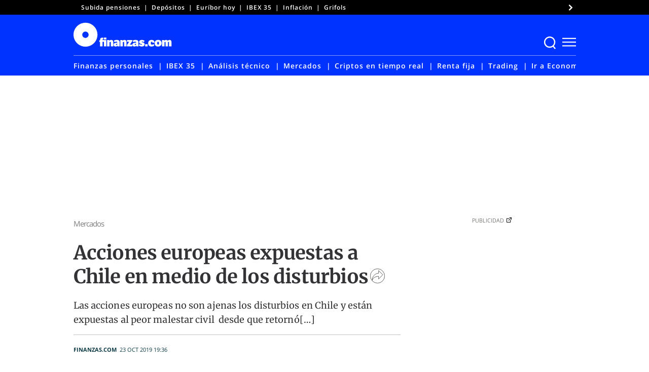

--- FILE ---
content_type: text/html; charset=UTF-8
request_url: https://www.finanzas.com/mercados/acciones-europeas-expuestas-a-chile-en-medio-de-los-disturbios_14025687_102.html
body_size: 69795
content:
<!doctype html>
<html lang="es"
    xmlns="https://www.w3.org/1999/xhtml"
    xmlns:og="https://ogp.me/ns#"
    xmlns:fb="http://www.facebook.com/2008/fbml" prefix="og: https://ogp.me/ns#">
<head><meta charset="UTF-8"><script>if(navigator.userAgent.match(/MSIE|Internet Explorer/i)||navigator.userAgent.match(/Trident\/7\..*?rv:11/i)){var href=document.location.href;if(!href.match(/[?&]nowprocket/)){if(href.indexOf("?")==-1){if(href.indexOf("#")==-1){document.location.href=href+"?nowprocket=1"}else{document.location.href=href.replace("#","?nowprocket=1#")}}else{if(href.indexOf("#")==-1){document.location.href=href+"&nowprocket=1"}else{document.location.href=href.replace("#","&nowprocket=1#")}}}}</script><script>(()=>{class RocketLazyLoadScripts{constructor(){this.v="2.0.3",this.userEvents=["keydown","keyup","mousedown","mouseup","mousemove","mouseover","mouseenter","mouseout","mouseleave","touchmove","touchstart","touchend","touchcancel","wheel","click","dblclick","input","visibilitychange"],this.attributeEvents=["onblur","onclick","oncontextmenu","ondblclick","onfocus","onmousedown","onmouseenter","onmouseleave","onmousemove","onmouseout","onmouseover","onmouseup","onmousewheel","onscroll","onsubmit"]}async t(){this.i(),this.o(),/iP(ad|hone)/.test(navigator.userAgent)&&this.h(),this.u(),this.l(this),this.m(),this.k(this),this.p(this),this._(),await Promise.all([this.R(),this.L()]),this.lastBreath=Date.now(),this.S(this),this.P(),this.D(),this.O(),this.M(),await this.C(this.delayedScripts.normal),await this.C(this.delayedScripts.defer),await this.C(this.delayedScripts.async),this.F("domReady"),await this.T(),await this.j(),await this.I(),this.F("windowLoad"),await this.A(),window.dispatchEvent(new Event("rocket-allScriptsLoaded")),this.everythingLoaded=!0,this.lastTouchEnd&&await new Promise((t=>setTimeout(t,500-Date.now()+this.lastTouchEnd))),this.H(),this.F("all"),this.U(),this.W()}i(){this.CSPIssue=sessionStorage.getItem("rocketCSPIssue"),document.addEventListener("securitypolicyviolation",(t=>{this.CSPIssue||"script-src-elem"!==t.violatedDirective||"data"!==t.blockedURI||(this.CSPIssue=!0,sessionStorage.setItem("rocketCSPIssue",!0))}),{isRocket:!0})}o(){window.addEventListener("pageshow",(t=>{this.persisted=t.persisted,this.realWindowLoadedFired=!0}),{isRocket:!0}),window.addEventListener("pagehide",(()=>{this.onFirstUserAction=null}),{isRocket:!0})}h(){let t;function e(e){t=e}window.addEventListener("touchstart",e,{isRocket:!0}),window.addEventListener("touchend",(function i(o){Math.abs(o.changedTouches[0].pageX-t.changedTouches[0].pageX)<10&&Math.abs(o.changedTouches[0].pageY-t.changedTouches[0].pageY)<10&&o.timeStamp-t.timeStamp<200&&(o.target.dispatchEvent(new PointerEvent("click",{target:o.target,bubbles:!0,cancelable:!0,detail:1})),event.preventDefault(),window.removeEventListener("touchstart",e,{isRocket:!0}),window.removeEventListener("touchend",i,{isRocket:!0}))}),{isRocket:!0})}q(t){this.userActionTriggered||("mousemove"!==t.type||this.firstMousemoveIgnored?"keyup"===t.type||"mouseover"===t.type||"mouseout"===t.type||(this.userActionTriggered=!0,this.onFirstUserAction&&this.onFirstUserAction()):this.firstMousemoveIgnored=!0),"click"===t.type&&t.preventDefault(),this.savedUserEvents.length>0&&(t.stopPropagation(),t.stopImmediatePropagation()),"touchstart"===this.lastEvent&&"touchend"===t.type&&(this.lastTouchEnd=Date.now()),"click"===t.type&&(this.lastTouchEnd=0),this.lastEvent=t.type,this.savedUserEvents.push(t)}u(){this.savedUserEvents=[],this.userEventHandler=this.q.bind(this),this.userEvents.forEach((t=>window.addEventListener(t,this.userEventHandler,{passive:!1,isRocket:!0})))}U(){this.userEvents.forEach((t=>window.removeEventListener(t,this.userEventHandler,{passive:!1,isRocket:!0}))),this.savedUserEvents.forEach((t=>{t.target.dispatchEvent(new window[t.constructor.name](t.type,t))}))}m(){this.eventsMutationObserver=new MutationObserver((t=>{const e="return false";for(const i of t){if("attributes"===i.type){const t=i.target.getAttribute(i.attributeName);t&&t!==e&&(i.target.setAttribute("data-rocket-"+i.attributeName,t),i.target["rocket"+i.attributeName]=new Function("event",t),i.target.setAttribute(i.attributeName,e))}"childList"===i.type&&i.addedNodes.forEach((t=>{if(t.nodeType===Node.ELEMENT_NODE)for(const i of t.attributes)this.attributeEvents.includes(i.name)&&i.value&&""!==i.value&&(t.setAttribute("data-rocket-"+i.name,i.value),t["rocket"+i.name]=new Function("event",i.value),t.setAttribute(i.name,e))}))}})),this.eventsMutationObserver.observe(document,{subtree:!0,childList:!0,attributeFilter:this.attributeEvents})}H(){this.eventsMutationObserver.disconnect(),this.attributeEvents.forEach((t=>{document.querySelectorAll("[data-rocket-"+t+"]").forEach((e=>{e.setAttribute(t,e.getAttribute("data-rocket-"+t)),e.removeAttribute("data-rocket-"+t)}))}))}k(t){Object.defineProperty(HTMLElement.prototype,"onclick",{get(){return this.rocketonclick||null},set(e){this.rocketonclick=e,this.setAttribute(t.everythingLoaded?"onclick":"data-rocket-onclick","this.rocketonclick(event)")}})}S(t){function e(e,i){let o=e[i];e[i]=null,Object.defineProperty(e,i,{get:()=>o,set(s){t.everythingLoaded?o=s:e["rocket"+i]=o=s}})}e(document,"onreadystatechange"),e(window,"onload"),e(window,"onpageshow");try{Object.defineProperty(document,"readyState",{get:()=>t.rocketReadyState,set(e){t.rocketReadyState=e},configurable:!0}),document.readyState="loading"}catch(t){console.log("WPRocket DJE readyState conflict, bypassing")}}l(t){this.originalAddEventListener=EventTarget.prototype.addEventListener,this.originalRemoveEventListener=EventTarget.prototype.removeEventListener,this.savedEventListeners=[],EventTarget.prototype.addEventListener=function(e,i,o){o&&o.isRocket||!t.B(e,this)&&!t.userEvents.includes(e)||t.B(e,this)&&!t.userActionTriggered||e.startsWith("rocket-")||t.everythingLoaded?t.originalAddEventListener.call(this,e,i,o):t.savedEventListeners.push({target:this,remove:!1,type:e,func:i,options:o})},EventTarget.prototype.removeEventListener=function(e,i,o){o&&o.isRocket||!t.B(e,this)&&!t.userEvents.includes(e)||t.B(e,this)&&!t.userActionTriggered||e.startsWith("rocket-")||t.everythingLoaded?t.originalRemoveEventListener.call(this,e,i,o):t.savedEventListeners.push({target:this,remove:!0,type:e,func:i,options:o})}}F(t){"all"===t&&(EventTarget.prototype.addEventListener=this.originalAddEventListener,EventTarget.prototype.removeEventListener=this.originalRemoveEventListener),this.savedEventListeners=this.savedEventListeners.filter((e=>{let i=e.type,o=e.target||window;return"domReady"===t&&"DOMContentLoaded"!==i&&"readystatechange"!==i||("windowLoad"===t&&"load"!==i&&"readystatechange"!==i&&"pageshow"!==i||(this.B(i,o)&&(i="rocket-"+i),e.remove?o.removeEventListener(i,e.func,e.options):o.addEventListener(i,e.func,e.options),!1))}))}p(t){let e;function i(e){return t.everythingLoaded?e:e.split(" ").map((t=>"load"===t||t.startsWith("load.")?"rocket-jquery-load":t)).join(" ")}function o(o){function s(e){const s=o.fn[e];o.fn[e]=o.fn.init.prototype[e]=function(){return this[0]===window&&t.userActionTriggered&&("string"==typeof arguments[0]||arguments[0]instanceof String?arguments[0]=i(arguments[0]):"object"==typeof arguments[0]&&Object.keys(arguments[0]).forEach((t=>{const e=arguments[0][t];delete arguments[0][t],arguments[0][i(t)]=e}))),s.apply(this,arguments),this}}if(o&&o.fn&&!t.allJQueries.includes(o)){const e={DOMContentLoaded:[],"rocket-DOMContentLoaded":[]};for(const t in e)document.addEventListener(t,(()=>{e[t].forEach((t=>t()))}),{isRocket:!0});o.fn.ready=o.fn.init.prototype.ready=function(i){function s(){parseInt(o.fn.jquery)>2?setTimeout((()=>i.bind(document)(o))):i.bind(document)(o)}return t.realDomReadyFired?!t.userActionTriggered||t.fauxDomReadyFired?s():e["rocket-DOMContentLoaded"].push(s):e.DOMContentLoaded.push(s),o([])},s("on"),s("one"),s("off"),t.allJQueries.push(o)}e=o}t.allJQueries=[],o(window.jQuery),Object.defineProperty(window,"jQuery",{get:()=>e,set(t){o(t)}})}P(){const t=new Map;document.write=document.writeln=function(e){const i=document.currentScript,o=document.createRange(),s=i.parentElement;let n=t.get(i);void 0===n&&(n=i.nextSibling,t.set(i,n));const c=document.createDocumentFragment();o.setStart(c,0),c.appendChild(o.createContextualFragment(e)),s.insertBefore(c,n)}}async R(){return new Promise((t=>{this.userActionTriggered?t():this.onFirstUserAction=t}))}async L(){return new Promise((t=>{document.addEventListener("DOMContentLoaded",(()=>{this.realDomReadyFired=!0,t()}),{isRocket:!0})}))}async I(){return this.realWindowLoadedFired?Promise.resolve():new Promise((t=>{window.addEventListener("load",t,{isRocket:!0})}))}M(){this.pendingScripts=[];this.scriptsMutationObserver=new MutationObserver((t=>{for(const e of t)e.addedNodes.forEach((t=>{"SCRIPT"!==t.tagName||t.noModule||t.isWPRocket||this.pendingScripts.push({script:t,promise:new Promise((e=>{const i=()=>{const i=this.pendingScripts.findIndex((e=>e.script===t));i>=0&&this.pendingScripts.splice(i,1),e()};t.addEventListener("load",i,{isRocket:!0}),t.addEventListener("error",i,{isRocket:!0}),setTimeout(i,1e3)}))})}))})),this.scriptsMutationObserver.observe(document,{childList:!0,subtree:!0})}async j(){await this.J(),this.pendingScripts.length?(await this.pendingScripts[0].promise,await this.j()):this.scriptsMutationObserver.disconnect()}D(){this.delayedScripts={normal:[],async:[],defer:[]},document.querySelectorAll("script[type$=rocketlazyloadscript]").forEach((t=>{t.hasAttribute("data-rocket-src")?t.hasAttribute("async")&&!1!==t.async?this.delayedScripts.async.push(t):t.hasAttribute("defer")&&!1!==t.defer||"module"===t.getAttribute("data-rocket-type")?this.delayedScripts.defer.push(t):this.delayedScripts.normal.push(t):this.delayedScripts.normal.push(t)}))}async _(){await this.L();let t=[];document.querySelectorAll("script[type$=rocketlazyloadscript][data-rocket-src]").forEach((e=>{let i=e.getAttribute("data-rocket-src");if(i&&!i.startsWith("data:")){i.startsWith("//")&&(i=location.protocol+i);try{const o=new URL(i).origin;o!==location.origin&&t.push({src:o,crossOrigin:e.crossOrigin||"module"===e.getAttribute("data-rocket-type")})}catch(t){}}})),t=[...new Map(t.map((t=>[JSON.stringify(t),t]))).values()],this.N(t,"preconnect")}async $(t){if(await this.G(),!0!==t.noModule||!("noModule"in HTMLScriptElement.prototype))return new Promise((e=>{let i;function o(){(i||t).setAttribute("data-rocket-status","executed"),e()}try{if(navigator.userAgent.includes("Firefox/")||""===navigator.vendor||this.CSPIssue)i=document.createElement("script"),[...t.attributes].forEach((t=>{let e=t.nodeName;"type"!==e&&("data-rocket-type"===e&&(e="type"),"data-rocket-src"===e&&(e="src"),i.setAttribute(e,t.nodeValue))})),t.text&&(i.text=t.text),t.nonce&&(i.nonce=t.nonce),i.hasAttribute("src")?(i.addEventListener("load",o,{isRocket:!0}),i.addEventListener("error",(()=>{i.setAttribute("data-rocket-status","failed-network"),e()}),{isRocket:!0}),setTimeout((()=>{i.isConnected||e()}),1)):(i.text=t.text,o()),i.isWPRocket=!0,t.parentNode.replaceChild(i,t);else{const i=t.getAttribute("data-rocket-type"),s=t.getAttribute("data-rocket-src");i?(t.type=i,t.removeAttribute("data-rocket-type")):t.removeAttribute("type"),t.addEventListener("load",o,{isRocket:!0}),t.addEventListener("error",(i=>{this.CSPIssue&&i.target.src.startsWith("data:")?(console.log("WPRocket: CSP fallback activated"),t.removeAttribute("src"),this.$(t).then(e)):(t.setAttribute("data-rocket-status","failed-network"),e())}),{isRocket:!0}),s?(t.fetchPriority="high",t.removeAttribute("data-rocket-src"),t.src=s):t.src="data:text/javascript;base64,"+window.btoa(unescape(encodeURIComponent(t.text)))}}catch(i){t.setAttribute("data-rocket-status","failed-transform"),e()}}));t.setAttribute("data-rocket-status","skipped")}async C(t){const e=t.shift();return e?(e.isConnected&&await this.$(e),this.C(t)):Promise.resolve()}O(){this.N([...this.delayedScripts.normal,...this.delayedScripts.defer,...this.delayedScripts.async],"preload")}N(t,e){this.trash=this.trash||[];let i=!0;var o=document.createDocumentFragment();t.forEach((t=>{const s=t.getAttribute&&t.getAttribute("data-rocket-src")||t.src;if(s&&!s.startsWith("data:")){const n=document.createElement("link");n.href=s,n.rel=e,"preconnect"!==e&&(n.as="script",n.fetchPriority=i?"high":"low"),t.getAttribute&&"module"===t.getAttribute("data-rocket-type")&&(n.crossOrigin=!0),t.crossOrigin&&(n.crossOrigin=t.crossOrigin),t.integrity&&(n.integrity=t.integrity),t.nonce&&(n.nonce=t.nonce),o.appendChild(n),this.trash.push(n),i=!1}})),document.head.appendChild(o)}W(){this.trash.forEach((t=>t.remove()))}async T(){try{document.readyState="interactive"}catch(t){}this.fauxDomReadyFired=!0;try{await this.G(),document.dispatchEvent(new Event("rocket-readystatechange")),await this.G(),document.rocketonreadystatechange&&document.rocketonreadystatechange(),await this.G(),document.dispatchEvent(new Event("rocket-DOMContentLoaded")),await this.G(),window.dispatchEvent(new Event("rocket-DOMContentLoaded"))}catch(t){console.error(t)}}async A(){try{document.readyState="complete"}catch(t){}try{await this.G(),document.dispatchEvent(new Event("rocket-readystatechange")),await this.G(),document.rocketonreadystatechange&&document.rocketonreadystatechange(),await this.G(),window.dispatchEvent(new Event("rocket-load")),await this.G(),window.rocketonload&&window.rocketonload(),await this.G(),this.allJQueries.forEach((t=>t(window).trigger("rocket-jquery-load"))),await this.G();const t=new Event("rocket-pageshow");t.persisted=this.persisted,window.dispatchEvent(t),await this.G(),window.rocketonpageshow&&window.rocketonpageshow({persisted:this.persisted})}catch(t){console.error(t)}}async G(){Date.now()-this.lastBreath>45&&(await this.J(),this.lastBreath=Date.now())}async J(){return document.hidden?new Promise((t=>setTimeout(t))):new Promise((t=>requestAnimationFrame(t)))}B(t,e){return e===document&&"readystatechange"===t||(e===document&&"DOMContentLoaded"===t||(e===window&&"DOMContentLoaded"===t||(e===window&&"load"===t||e===window&&"pageshow"===t)))}static run(){(new RocketLazyLoadScripts).t()}}RocketLazyLoadScripts.run()})();</script>
	
	<meta name="viewport" content="width=device-width, initial-scale=1">
	<link rel="profile" href="https://gmpg.org/xfn/11">

	<!-- W3TC-include-css -->
		<style>img:is([sizes="auto" i], [sizes^="auto," i]) { contain-intrinsic-size: 3000px 1500px }</style>
	
<!-- Optimización para motores de búsqueda de Rank Math -  https://rankmath.com/ -->
<title>Acciones europeas expuestas a Chile en medio de los disturbios</title>
<link rel="preload" as="font" href="https://www.finanzas.com/wp-content/themes/finanzas-ged/fonts/u-4m0qyriQwlOrhSvowK_l5-eRZOf-LVrPHp.woff2" crossorigin>
<link rel="preload" as="font" href="https://www.finanzas.com/wp-content/themes/finanzas-ged/fonts/u-4n0qyriQwlOrhSvowK_l521wRZWMf6hPvhPQ.woff2" crossorigin>
<link rel="preload" as="font" href="https://www.finanzas.com/wp-content/themes/finanzas-ged/fonts/u-440qyriQwlOrhSvowK_l5-fCZMdeX3rg.woff2" crossorigin>
<link rel="preload" as="font" href="https://www.finanzas.com/wp-content/themes/finanzas-ged/fonts/u-4n0qyriQwlOrhSvowK_l52xwNZWMf6hPvhPQ.woff2" crossorigin>
<link rel="preload" as="font" href="https://www.finanzas.com/wp-content/themes/finanzas-ged/fonts/u-4n0qyriQwlOrhSvowK_l52_wFZWMf6hPvhPQ.woff2" crossorigin>
<link rel="preload" as="font" href="https://www.finanzas.com/wp-content/themes/finanzas-ged/fonts/2-c99IRs1JiJN1FRAMjTN5zd9vgsFHX1QjXp8Bte.woff2" crossorigin>
<link rel="preload" as="font" href="https://www.finanzas.com/wp-content/themes/finanzas-ged/fonts/mem5YaGs126MiZpBA-UN_r8OUuhpKKSTjw.woff2" crossorigin>
<link rel="preload" as="font" href="https://www.finanzas.com/wp-content/themes/finanzas-ged/fonts/mem8YaGs126MiZpBA-UFVZ0bf8pkAg.woff2" crossorigin>
<link rel="preload" as="font" href="https://www.finanzas.com/wp-content/themes/finanzas-ged/fonts/mem5YaGs126MiZpBA-UNirkOUuhpKKSTjw.woff2" crossorigin>
<link rel="preload" as="font" href="https://www.finanzas.com/wp-content/themes/finanzas-ged/fonts/mem5YaGs126MiZpBA-UN7rgOUuhpKKSTjw.woff2" crossorigin>
<link rel="preload" as="font" href="https://www.finanzas.com/wp-content/themes/finanzas-ged/fonts/mem5YaGs126MiZpBA-UN8rsOUuhpKKSTjw.woff2" crossorigin>
<meta name="description" content="Las acciones europeas no son ajenas los disturbios en Chile y est&aacute;n expuestas al peor malestar civil&nbsp; desde que retorn&oacute;[&hellip;]"/>
<meta name="robots" content="follow, index, max-image-preview:large, max-snippet:-1, max-video-preview:-1"/>
<link rel="canonical" href="https://www.finanzas.com/mercados/acciones-europeas-expuestas-a-chile-en-medio-de-los-disturbios_14025687_102.html" />
<meta property="og:locale" content="es_ES" />
<meta property="og:type" content="article" />
<meta property="og:title" content="Acciones europeas expuestas a Chile en medio de los disturbios" />
<meta property="og:description" content="Las acciones europeas no son ajenas los disturbios en Chile y est&aacute;n expuestas al peor malestar civil&nbsp; desde que retorn&oacute;[&hellip;]" />
<meta property="og:url" content="https://www.finanzas.com/mercados/acciones-europeas-expuestas-a-chile-en-medio-de-los-disturbios_14025687_102.html" />
<meta property="og:site_name" content="Finanzas.com" />
<meta property="article:publisher" content="https://www.facebook.com/finanzas.inversion" />
<meta property="article:author" content="https://www.facebook.com/finanzas.inversion" />
<meta property="article:section" content="Mercados" />
<meta property="og:image" content="https://www.finanzas.com/wp-content/uploads/2021/02/637072157030803464w.jpeg" />
<meta property="og:image:secure_url" content="https://www.finanzas.com/wp-content/uploads/2021/02/637072157030803464w.jpeg" />
<meta property="og:image:width" content="800" />
<meta property="og:image:height" content="533" />
<meta property="og:image:alt" content="Acciones europeas expuestas a Chile en medio de los disturbios" />
<meta property="og:image:type" content="image/jpeg" />
<meta property="article:published_time" content="2019-10-23T19:36:53+02:00" />
<meta name="twitter:card" content="summary_large_image" />
<meta name="twitter:title" content="Acciones europeas expuestas a Chile en medio de los disturbios" />
<meta name="twitter:description" content="Las acciones europeas no son ajenas los disturbios en Chile y est&aacute;n expuestas al peor malestar civil&nbsp; desde que retorn&oacute;[&hellip;]" />
<meta name="twitter:site" content="@finanzascom" />
<meta name="twitter:creator" content="@finanzascom" />
<meta name="twitter:image" content="https://www.finanzas.com/wp-content/uploads/2021/02/637072157030803464w.jpeg" />
<script type="application/ld+json" class="rank-math-schema">{"@context":"https://schema.org","@graph":[{"@type":"NewsMediaOrganization","@id":"https://www.finanzas.com/#organization","name":"Finanzas.com","url":"https://www.finanzas.com","sameAs":["https://www.facebook.com/finanzas.inversion","https://twitter.com/finanzascom","https://www.youtube.com/@fcom","https://www.linkedin.com/company/finanzascom/"],"logo":{"@type":"ImageObject","@id":"https://www.finanzas.com/#logo","url":"https://www.finanzas.com/wp-content/uploads/2023/07/logo-finanzascom-425x60-1.png","contentUrl":"https://www.finanzas.com/wp-content/uploads/2023/07/logo-finanzascom-425x60-1.png","caption":"Finanzas.com","inLanguage":"es","width":"426","height":"60"}},{"@type":"WebSite","@id":"https://www.finanzas.com/#website","url":"https://www.finanzas.com","name":"Finanzas.com","publisher":{"@id":"https://www.finanzas.com/#organization"},"inLanguage":"es"},{"@type":"ImageObject","@id":"https://www.finanzas.com/wp-content/uploads/2021/02/637072157030803464w.jpeg","url":"https://www.finanzas.com/wp-content/uploads/2021/02/637072157030803464w.jpeg","width":"800","height":"533","inLanguage":"es"},{"@type":"WebPage","@id":"https://www.finanzas.com/mercados/acciones-europeas-expuestas-a-chile-en-medio-de-los-disturbios_14025687_102.html#webpage","url":"https://www.finanzas.com/mercados/acciones-europeas-expuestas-a-chile-en-medio-de-los-disturbios_14025687_102.html","name":"Acciones europeas expuestas a Chile en medio de los disturbios","datePublished":"2019-10-23T19:36:53+02:00","isPartOf":{"@id":"https://www.finanzas.com/#website"},"primaryImageOfPage":{"@id":"https://www.finanzas.com/wp-content/uploads/2021/02/637072157030803464w.jpeg"},"inLanguage":"es"},{"@type":"NewsArticle","articleSection":"Mercados","headline":"Acciones europeas expuestas a Chile en medio de los disturbios","description":"Las acciones europeas no son ajenas los disturbios en Chile y est&aacute;n expuestas al peor malestar civil&nbsp; desde que retorn&oacute;[&hellip;]","datePublished":"2019-10-23T19:36:53+02:00","publisher":{"@id":"https://www.finanzas.com/#organization"},"author":{"@type":"Person","name":"finanzas.com","url":"https://www.finanzas.com/autor/redaccion"},"image":{"@id":"https://www.finanzas.com/wp-content/uploads/2021/02/637072157030803464w.jpeg"},"url":"https://www.finanzas.com/mercados/acciones-europeas-expuestas-a-chile-en-medio-de-los-disturbios_14025687_102.html","mainEntityOfPage":"https://www.finanzas.com/mercados/acciones-europeas-expuestas-a-chile-en-medio-de-los-disturbios_14025687_102.html","articleBody":"Las acciones europeas no son ajenas los disturbios en Chile y est&aacute;n expuestas al peor malestar civil&nbsp; desde que retorn&oacute; la democracia hace 29 a&ntilde;os. Mineras del Reino Unido, espa&ntilde;olas y un operador italiano de peaje son algunas de las acciones europeas m&aacute;s afectadas seg&uacute;n informa Bloomberg.&nbsp;Las protestas generalizadas contra el gobierno de Chile han hecho caer activos locales y plantean preguntas sobre si la econom&iacute;a del pa&iacute;s podr&iacute;a cambiar de manera permanente. Los precios del cobre han aumentado en medio de amenazas de huelga en el pa&iacute;s mayor productor de cobre del mundo, y los sindicatos pidieron un cierre general de la miner&iacute;a el 23 de octubre.Para otros sectores, analistas de Citigroup Inc. escribieron en una nota que el presidente chileno, Sebasti&aacute;n Pi&ntilde;era, mencion&oacute; espec&iacute;ficamente los precios de la electricidad y los peajes cuando habl&oacute; de revisar c&oacute;mo se regulan las tarifas de los servicios b&aacute;sicos. A continuaci&oacute;n, las acciones europeas a monitorear.Servicios p&uacute;blicos La empresa espa&ntilde;ola de servicios Naturgy Energy Group SA obtiene cerca de 10% de Ebitda de sus operaciones chilenas, donde posee Compa&ntilde;&iacute;a General de Electricidad (CGE), mientras que Enel SpA de Italia obtiene 7% de Ebitda de su unidad local en Chile, seg&uacute;n una nota de Mediobanca SpA publicada el 21 de octubre. Enel recientemente comenz&oacute; a trabajar en una planta solar de US$320 millones en Chile, el proyecto solar m&aacute;s grande del pa&iacute;s. La empresa portuguesa de electricidad REN compr&oacute; el operador de transmisi&oacute;n el&eacute;ctrica Transemel de Naturgy y CGE en julio.Peajes de carreteras Mediobanca dijo que el operador de peajes de autopistas Atlantia SpA y Abertis, propiedad de Hochtief AG, tienen concesiones en Chile. El pa&iacute;s representa 12% de la estimaci&oacute;n del valor empresarial de Mediobanca para Atlantia y 15% para Abertis. El corredor tambi&eacute;n se&ntilde;al&oacute; que Vinci SA, el grupo franc&eacute;s de construcci&oacute;n e infraestructura, posee 40% del aeropuerto de Santiago. La compa&ntilde;&iacute;a es propietaria y administra el aeropuerto junto con A&eacute;roports de Paris y Astaldi SpA.Mineras Las principales operaciones de Antofagasta Plc se encuentran todas en la regi&oacute;n chilena del nombre de la compa&ntilde;&iacute;a, mientras que BHP Group dirige Escondida, la minera de cobre m&aacute;s grande del mundo que se enfrenta a sus propias amenazas de huelga. En otros lugares, Hochschild Mining Plc recientemente aument&oacute; su exposici&oacute;n a Chile al aumentar su participaci&oacute;n en un dep&oacute;sito de tierras raras. Anglo American Plc tambi&eacute;n est&aacute; expuesta al cobre chileno, incluyendo la nueva mina Los Bronces de US$3.000 millones. La firma alemana de fundici&oacute;n de cobre Aurubis AG firm&oacute; un acuerdo de suministro de cobre a largo plazo con la canadiense Teck Resources Ltd. en junio, mientras que la sueca Lundin Mining Corp. es propietaria del complejo Candelaria.Bancos Banco Santander SA obtiene alrededor de 8% de las ganancias del grupo de Chile, mientras que el rival bancario espa&ntilde;ol BBVA SA obtiene alrededor de 1%, ya que vendi&oacute; la mayor&iacute;a de su unidad local a Scotiabank en 2018, seg&uacute;n Mediobanca. Entretanto, Citi dijo que Banco Santander Chile es una de sus elecciones defensivas para posicionarse en el pa&iacute;s en medio de las tensiones.Otras acciones La empresa francesa de vales de comida Edenred cay&oacute; el lunes, en parte por la toma de ganancias, pero tambi&eacute;n porque la confianza se vio afectada por su exposici&oacute;n a Chile. La compa&ntilde;&iacute;a dijo que su negocio en Chile es solo un peque&ntilde;o contribuyente. El fabricante espa&ntilde;ol de aerogeneradores Siemens Gamesa Renewable Energy SA recientemente firm&oacute; contratos para suministrar turbinas a clientes no revelados en Chile. La empresa suiza de productos l&aacute;cteos Emmi AG aument&oacute; recientemente su exposici&oacute;n a Chile cuando su unidad Surlat se fusion&oacute; con los pares locales Quillayes. La empresa sueca de maquinaria de construcci&oacute;n y miner&iacute;a Epiroc AB recientemente celebr&oacute; un contrato de equipos de miner&iacute;a para la mina Andina en Chile de Codelco, el gigante estatal chileno del cobre.","name":"Acciones europeas expuestas a Chile en medio de los disturbios","keywords":[],"@id":"https://www.finanzas.com/mercados/acciones-europeas-expuestas-a-chile-en-medio-de-los-disturbios_14025687_102.html#richSnippet","isPartOf":{"@id":"https://www.finanzas.com/mercados/acciones-europeas-expuestas-a-chile-en-medio-de-los-disturbios_14025687_102.html#webpage"},"inLanguage":"es"}]}</script>
<!-- /Plugin Rank Math WordPress SEO -->

<link rel='dns-prefetch' href='//cdnjs.cloudflare.com' />
<link rel='dns-prefetch' href='//www.googletagmanager.com' />
<link rel='dns-prefetch' href='//www.google-analytics.com' />
<link rel='dns-prefetch' href='//ced.sascdn.com' />
<link rel="alternate" type="application/rss+xml" title="finanzas.com &raquo; Feed" href="https://www.finanzas.com/feed" />
<link rel="alternate" type="application/rss+xml" title="finanzas.com &raquo; Feed de los comentarios" href="https://www.finanzas.com/comments/feed" />
<style id='wp-emoji-styles-inline-css'>

	img.wp-smiley, img.emoji {
		display: inline !important;
		border: none !important;
		box-shadow: none !important;
		height: 1em !important;
		width: 1em !important;
		margin: 0 0.07em !important;
		vertical-align: -0.1em !important;
		background: none !important;
		padding: 0 !important;
	}
</style>
<link rel='stylesheet' id='wp-block-library-css' href='https://www.finanzas.com/wp-includes/css/dist/block-library/style.min.css?ver=6.8.3' media='all' />
<style id='classic-theme-styles-inline-css'>
/*! This file is auto-generated */
.wp-block-button__link{color:#fff;background-color:#32373c;border-radius:9999px;box-shadow:none;text-decoration:none;padding:calc(.667em + 2px) calc(1.333em + 2px);font-size:1.125em}.wp-block-file__button{background:#32373c;color:#fff;text-decoration:none}
</style>
<style id='co-authors-plus-coauthors-style-inline-css'>
.wp-block-co-authors-plus-coauthors.is-layout-flow [class*=wp-block-co-authors-plus]{display:inline}

</style>
<style id='co-authors-plus-avatar-style-inline-css'>
.wp-block-co-authors-plus-avatar :where(img){height:auto;max-width:100%;vertical-align:bottom}.wp-block-co-authors-plus-coauthors.is-layout-flow .wp-block-co-authors-plus-avatar :where(img){vertical-align:middle}.wp-block-co-authors-plus-avatar:is(.alignleft,.alignright){display:table}.wp-block-co-authors-plus-avatar.aligncenter{display:table;margin-inline:auto}

</style>
<style id='co-authors-plus-image-style-inline-css'>
.wp-block-co-authors-plus-image{margin-bottom:0}.wp-block-co-authors-plus-image :where(img){height:auto;max-width:100%;vertical-align:bottom}.wp-block-co-authors-plus-coauthors.is-layout-flow .wp-block-co-authors-plus-image :where(img){vertical-align:middle}.wp-block-co-authors-plus-image:is(.alignfull,.alignwide) :where(img){width:100%}.wp-block-co-authors-plus-image:is(.alignleft,.alignright){display:table}.wp-block-co-authors-plus-image.aligncenter{display:table;margin-inline:auto}

</style>
<link rel='stylesheet' id='elasticpress-related-posts-block-css' href='https://www.finanzas.com/wp-content/plugins/elasticpress/dist/css/related-posts-block-styles.min.css?ver=3.6.3' media='all' />
<style id='global-styles-inline-css'>
:root{--wp--preset--aspect-ratio--square: 1;--wp--preset--aspect-ratio--4-3: 4/3;--wp--preset--aspect-ratio--3-4: 3/4;--wp--preset--aspect-ratio--3-2: 3/2;--wp--preset--aspect-ratio--2-3: 2/3;--wp--preset--aspect-ratio--16-9: 16/9;--wp--preset--aspect-ratio--9-16: 9/16;--wp--preset--color--black: #000000;--wp--preset--color--cyan-bluish-gray: #abb8c3;--wp--preset--color--white: #ffffff;--wp--preset--color--pale-pink: #f78da7;--wp--preset--color--vivid-red: #cf2e2e;--wp--preset--color--luminous-vivid-orange: #ff6900;--wp--preset--color--luminous-vivid-amber: #fcb900;--wp--preset--color--light-green-cyan: #7bdcb5;--wp--preset--color--vivid-green-cyan: #00d084;--wp--preset--color--pale-cyan-blue: #8ed1fc;--wp--preset--color--vivid-cyan-blue: #0693e3;--wp--preset--color--vivid-purple: #9b51e0;--wp--preset--gradient--vivid-cyan-blue-to-vivid-purple: linear-gradient(135deg,rgba(6,147,227,1) 0%,rgb(155,81,224) 100%);--wp--preset--gradient--light-green-cyan-to-vivid-green-cyan: linear-gradient(135deg,rgb(122,220,180) 0%,rgb(0,208,130) 100%);--wp--preset--gradient--luminous-vivid-amber-to-luminous-vivid-orange: linear-gradient(135deg,rgba(252,185,0,1) 0%,rgba(255,105,0,1) 100%);--wp--preset--gradient--luminous-vivid-orange-to-vivid-red: linear-gradient(135deg,rgba(255,105,0,1) 0%,rgb(207,46,46) 100%);--wp--preset--gradient--very-light-gray-to-cyan-bluish-gray: linear-gradient(135deg,rgb(238,238,238) 0%,rgb(169,184,195) 100%);--wp--preset--gradient--cool-to-warm-spectrum: linear-gradient(135deg,rgb(74,234,220) 0%,rgb(151,120,209) 20%,rgb(207,42,186) 40%,rgb(238,44,130) 60%,rgb(251,105,98) 80%,rgb(254,248,76) 100%);--wp--preset--gradient--blush-light-purple: linear-gradient(135deg,rgb(255,206,236) 0%,rgb(152,150,240) 100%);--wp--preset--gradient--blush-bordeaux: linear-gradient(135deg,rgb(254,205,165) 0%,rgb(254,45,45) 50%,rgb(107,0,62) 100%);--wp--preset--gradient--luminous-dusk: linear-gradient(135deg,rgb(255,203,112) 0%,rgb(199,81,192) 50%,rgb(65,88,208) 100%);--wp--preset--gradient--pale-ocean: linear-gradient(135deg,rgb(255,245,203) 0%,rgb(182,227,212) 50%,rgb(51,167,181) 100%);--wp--preset--gradient--electric-grass: linear-gradient(135deg,rgb(202,248,128) 0%,rgb(113,206,126) 100%);--wp--preset--gradient--midnight: linear-gradient(135deg,rgb(2,3,129) 0%,rgb(40,116,252) 100%);--wp--preset--font-size--small: 13px;--wp--preset--font-size--medium: 20px;--wp--preset--font-size--large: 36px;--wp--preset--font-size--x-large: 42px;--wp--preset--spacing--20: 0.44rem;--wp--preset--spacing--30: 0.67rem;--wp--preset--spacing--40: 1rem;--wp--preset--spacing--50: 1.5rem;--wp--preset--spacing--60: 2.25rem;--wp--preset--spacing--70: 3.38rem;--wp--preset--spacing--80: 5.06rem;--wp--preset--shadow--natural: 6px 6px 9px rgba(0, 0, 0, 0.2);--wp--preset--shadow--deep: 12px 12px 50px rgba(0, 0, 0, 0.4);--wp--preset--shadow--sharp: 6px 6px 0px rgba(0, 0, 0, 0.2);--wp--preset--shadow--outlined: 6px 6px 0px -3px rgba(255, 255, 255, 1), 6px 6px rgba(0, 0, 0, 1);--wp--preset--shadow--crisp: 6px 6px 0px rgba(0, 0, 0, 1);}:where(.is-layout-flex){gap: 0.5em;}:where(.is-layout-grid){gap: 0.5em;}body .is-layout-flex{display: flex;}.is-layout-flex{flex-wrap: wrap;align-items: center;}.is-layout-flex > :is(*, div){margin: 0;}body .is-layout-grid{display: grid;}.is-layout-grid > :is(*, div){margin: 0;}:where(.wp-block-columns.is-layout-flex){gap: 2em;}:where(.wp-block-columns.is-layout-grid){gap: 2em;}:where(.wp-block-post-template.is-layout-flex){gap: 1.25em;}:where(.wp-block-post-template.is-layout-grid){gap: 1.25em;}.has-black-color{color: var(--wp--preset--color--black) !important;}.has-cyan-bluish-gray-color{color: var(--wp--preset--color--cyan-bluish-gray) !important;}.has-white-color{color: var(--wp--preset--color--white) !important;}.has-pale-pink-color{color: var(--wp--preset--color--pale-pink) !important;}.has-vivid-red-color{color: var(--wp--preset--color--vivid-red) !important;}.has-luminous-vivid-orange-color{color: var(--wp--preset--color--luminous-vivid-orange) !important;}.has-luminous-vivid-amber-color{color: var(--wp--preset--color--luminous-vivid-amber) !important;}.has-light-green-cyan-color{color: var(--wp--preset--color--light-green-cyan) !important;}.has-vivid-green-cyan-color{color: var(--wp--preset--color--vivid-green-cyan) !important;}.has-pale-cyan-blue-color{color: var(--wp--preset--color--pale-cyan-blue) !important;}.has-vivid-cyan-blue-color{color: var(--wp--preset--color--vivid-cyan-blue) !important;}.has-vivid-purple-color{color: var(--wp--preset--color--vivid-purple) !important;}.has-black-background-color{background-color: var(--wp--preset--color--black) !important;}.has-cyan-bluish-gray-background-color{background-color: var(--wp--preset--color--cyan-bluish-gray) !important;}.has-white-background-color{background-color: var(--wp--preset--color--white) !important;}.has-pale-pink-background-color{background-color: var(--wp--preset--color--pale-pink) !important;}.has-vivid-red-background-color{background-color: var(--wp--preset--color--vivid-red) !important;}.has-luminous-vivid-orange-background-color{background-color: var(--wp--preset--color--luminous-vivid-orange) !important;}.has-luminous-vivid-amber-background-color{background-color: var(--wp--preset--color--luminous-vivid-amber) !important;}.has-light-green-cyan-background-color{background-color: var(--wp--preset--color--light-green-cyan) !important;}.has-vivid-green-cyan-background-color{background-color: var(--wp--preset--color--vivid-green-cyan) !important;}.has-pale-cyan-blue-background-color{background-color: var(--wp--preset--color--pale-cyan-blue) !important;}.has-vivid-cyan-blue-background-color{background-color: var(--wp--preset--color--vivid-cyan-blue) !important;}.has-vivid-purple-background-color{background-color: var(--wp--preset--color--vivid-purple) !important;}.has-black-border-color{border-color: var(--wp--preset--color--black) !important;}.has-cyan-bluish-gray-border-color{border-color: var(--wp--preset--color--cyan-bluish-gray) !important;}.has-white-border-color{border-color: var(--wp--preset--color--white) !important;}.has-pale-pink-border-color{border-color: var(--wp--preset--color--pale-pink) !important;}.has-vivid-red-border-color{border-color: var(--wp--preset--color--vivid-red) !important;}.has-luminous-vivid-orange-border-color{border-color: var(--wp--preset--color--luminous-vivid-orange) !important;}.has-luminous-vivid-amber-border-color{border-color: var(--wp--preset--color--luminous-vivid-amber) !important;}.has-light-green-cyan-border-color{border-color: var(--wp--preset--color--light-green-cyan) !important;}.has-vivid-green-cyan-border-color{border-color: var(--wp--preset--color--vivid-green-cyan) !important;}.has-pale-cyan-blue-border-color{border-color: var(--wp--preset--color--pale-cyan-blue) !important;}.has-vivid-cyan-blue-border-color{border-color: var(--wp--preset--color--vivid-cyan-blue) !important;}.has-vivid-purple-border-color{border-color: var(--wp--preset--color--vivid-purple) !important;}.has-vivid-cyan-blue-to-vivid-purple-gradient-background{background: var(--wp--preset--gradient--vivid-cyan-blue-to-vivid-purple) !important;}.has-light-green-cyan-to-vivid-green-cyan-gradient-background{background: var(--wp--preset--gradient--light-green-cyan-to-vivid-green-cyan) !important;}.has-luminous-vivid-amber-to-luminous-vivid-orange-gradient-background{background: var(--wp--preset--gradient--luminous-vivid-amber-to-luminous-vivid-orange) !important;}.has-luminous-vivid-orange-to-vivid-red-gradient-background{background: var(--wp--preset--gradient--luminous-vivid-orange-to-vivid-red) !important;}.has-very-light-gray-to-cyan-bluish-gray-gradient-background{background: var(--wp--preset--gradient--very-light-gray-to-cyan-bluish-gray) !important;}.has-cool-to-warm-spectrum-gradient-background{background: var(--wp--preset--gradient--cool-to-warm-spectrum) !important;}.has-blush-light-purple-gradient-background{background: var(--wp--preset--gradient--blush-light-purple) !important;}.has-blush-bordeaux-gradient-background{background: var(--wp--preset--gradient--blush-bordeaux) !important;}.has-luminous-dusk-gradient-background{background: var(--wp--preset--gradient--luminous-dusk) !important;}.has-pale-ocean-gradient-background{background: var(--wp--preset--gradient--pale-ocean) !important;}.has-electric-grass-gradient-background{background: var(--wp--preset--gradient--electric-grass) !important;}.has-midnight-gradient-background{background: var(--wp--preset--gradient--midnight) !important;}.has-small-font-size{font-size: var(--wp--preset--font-size--small) !important;}.has-medium-font-size{font-size: var(--wp--preset--font-size--medium) !important;}.has-large-font-size{font-size: var(--wp--preset--font-size--large) !important;}.has-x-large-font-size{font-size: var(--wp--preset--font-size--x-large) !important;}
:where(.wp-block-post-template.is-layout-flex){gap: 1.25em;}:where(.wp-block-post-template.is-layout-grid){gap: 1.25em;}
:where(.wp-block-columns.is-layout-flex){gap: 2em;}:where(.wp-block-columns.is-layout-grid){gap: 2em;}
:root :where(.wp-block-pullquote){font-size: 1.5em;line-height: 1.6;}
</style>
<link rel='stylesheet' id='finanzas-tiny-slider-style-css' href='https://www.finanzas.com/wp-content/themes/finanzas-ged/vendor/tiny-slider/tiny-slider.css?ver=2.9.2' media='all' />
<link rel='stylesheet' id='finanzas-style-css' href='https://www.finanzas.com/wp-content/themes/finanzas-ged/style.css?ver=1.9.223' media='all' />
<style id='rocket-lazyload-inline-css'>
.rll-youtube-player{position:relative;padding-bottom:56.23%;height:0;overflow:hidden;max-width:100%;}.rll-youtube-player:focus-within{outline: 2px solid currentColor;outline-offset: 5px;}.rll-youtube-player iframe{position:absolute;top:0;left:0;width:100%;height:100%;z-index:100;background:0 0}.rll-youtube-player img{bottom:0;display:block;left:0;margin:auto;max-width:100%;width:100%;position:absolute;right:0;top:0;border:none;height:auto;-webkit-transition:.4s all;-moz-transition:.4s all;transition:.4s all}.rll-youtube-player img:hover{-webkit-filter:brightness(75%)}.rll-youtube-player .play{height:100%;width:100%;left:0;top:0;position:absolute;background:url(https://www.finanzas.com/wp-content/plugins/wp-rocket/assets/img/youtube.png) no-repeat center;background-color: transparent !important;cursor:pointer;border:none;}.wp-embed-responsive .wp-has-aspect-ratio .rll-youtube-player{position:absolute;padding-bottom:0;width:100%;height:100%;top:0;bottom:0;left:0;right:0}
</style>
<script src="https://www.finanzas.com/wp-includes/js/jquery/jquery.min.js?ver=3.7.1" id="jquery-core-js" data-rocket-defer defer></script>
<script src="https://www.finanzas.com/wp-includes/js/jquery/jquery-migrate.min.js?ver=3.4.1" id="jquery-migrate-js" data-rocket-defer defer></script>
<script id="ajax-load-js-extra">
var ajax_posts = {"ajaxurl":"https:\/\/www.finanzas.com\/wp-admin\/admin-ajax.php","noposts":"No older posts found"};
</script>
<script src="https://www.finanzas.com/wp-content/themes/finanzas-ged/js/ajax-load.js?ver=6.8.3" id="ajax-load-js" data-rocket-defer defer></script>
<script type="rocketlazyloadscript" data-rocket-src="//cdnjs.cloudflare.com/ajax/libs/jqueryui-touch-punch/0.2.3/jquery.ui.touch-punch.min.js?ver=0.2.3" id="jquery.ui.touch-punch-js" data-rocket-defer defer></script>
<link rel="EditURI" type="application/rsd+xml" title="RSD" href="https://www.finanzas.com/xmlrpc.php?rsd" />
<meta name="generator" content="WordPress 6.8.3" />
<link rel='shortlink' href='https://www.finanzas.com/?p=7105' />
<link rel="alternate" title="oEmbed (JSON)" type="application/json+oembed" href="https://www.finanzas.com/wp-json/oembed/1.0/embed?url=https%3A%2F%2Fwww.finanzas.com%2Fmercados%2Facciones-europeas-expuestas-a-chile-en-medio-de-los-disturbios_14025687_102.html" />
<link rel="alternate" title="oEmbed (XML)" type="text/xml+oembed" href="https://www.finanzas.com/wp-json/oembed/1.0/embed?url=https%3A%2F%2Fwww.finanzas.com%2Fmercados%2Facciones-europeas-expuestas-a-chile-en-medio-de-los-disturbios_14025687_102.html&#038;format=xml" />
<link rel="icon" href="https://www.finanzas.com/wp-content/uploads/2021/02/cropped-finanzas-ico-100x100.png" sizes="32x32" />
<link rel="icon" href="https://www.finanzas.com/wp-content/uploads/2021/02/cropped-finanzas-ico-300x300.png" sizes="192x192" />
<link rel="apple-touch-icon" href="https://www.finanzas.com/wp-content/uploads/2021/02/cropped-finanzas-ico-300x300.png" />
<meta name="msapplication-TileImage" content="https://www.finanzas.com/wp-content/uploads/2021/02/cropped-finanzas-ico-300x300.png" />

<!-- Didomi -->
<script type="rocketlazyloadscript" data-rocket-type="text/javascript">window.gdprAppliesGlobally=true;(function(){function a(e){if(!window.frames[e]){if(document.body&&document.body.firstChild){var t=document.body;var n=document.createElement("iframe");n.style.display="none";n.name=e;n.title=e;t.insertBefore(n,t.firstChild)}
else{setTimeout(function(){a(e)},5)}}}function e(n,r,o,c,s){function e(e,t,n,a){if(typeof n!=="function"){return}if(!window[r]){window[r]=[]}var i=false;if(s){i=s(e,t,n)}if(!i){window[r].push({command:e,parameter:t,callback:n,version:a})}}e.stub=true;function t(a){if(!window[n]||window[n].stub!==true){return}if(!a.data){return}
var i=typeof a.data==="string";var e;try{e=i?JSON.parse(a.data):a.data}catch(t){return}if(e[o]){var r=e[o];window[n](r.command,r.parameter,function(e,t){var n={};n[c]={returnValue:e,success:t,callId:r.callId};a.source.postMessage(i?JSON.stringify(n):n,"*")},r.version)}}
if(typeof window[n]!=="function"){window[n]=e;if(window.addEventListener){window.addEventListener("message",t,false)}else{window.attachEvent("onmessage",t)}}}e("__tcfapi","__tcfapiBuffer","__tcfapiCall","__tcfapiReturn");a("__tcfapiLocator");(function(e){
  var t=document.createElement("script");t.id="spcloader";t.type="text/javascript";t.async=true;t.src="https://sdk.privacy-center.org/"+e+"/loader.js?target="+document.location.hostname;t.charset="utf-8";var n=document.getElementsByTagName("script")[0];n.parentNode.insertBefore(t,n)})("61784fee-fef0-4b21-b998-16e720a4ed4b")})();</script>
<style>img.didomi-popup-notice-logo{width:200px; height:47px; }</style>
<!-- End didomi -->
<!-- Google Tag Manager -->
<script>(function(w,d,s,l,i){w[l]=w[l]||[];w[l].push({'gtm.start':
    new Date().getTime(),event:'gtm.js'});var f=d.getElementsByTagName(s)[0],
    j=d.createElement(s),dl=l!='dataLayer'?'&l='+l:'';j.async=true;j.src=
    'https://www.googletagmanager.com/gtm.js?id='+i+dl;f.parentNode.insertBefore(j,f);
    })(window,document,'script','dataLayer','GTM-5HKXPVV');</script>
<!-- End Google Tag Manager -->

<!-- GFK -->
<script type="rocketlazyloadscript" data-rocket-type="text/javascript">

    var gfkS2sConf = {
        media:    "FinanzasWeb",
        url:    "//es-config.sensic.net/s2s-web.js", // for production
        type:     "WEB",
        //optin:    true, //optional
        logLevel: "none" //optional
    };
    (function (w, d, c, s, id, v) {
								if (d.getElementById(id)) {
												return;
								}

								w.gfkS2sConf = c;
								w[id] = {};
								w[id].agents = [];
								var api = ["playStreamLive", "playLive", "playStreamOnDemand", "playVOD", "stop", "skip", "screen", "volume", "impression"];
								w.gfks = (function () {
												function f(sA, e, cb) {
																return function () {
																				sA.p = cb();
																				sA.queue.push({f: e, a: arguments});
																};
												}
												function s(c, pId, cb) {
																var sA = {queue: [], config: c, cb: cb, pId: pId};
																for (var i = 0; i < api.length; i++) {
																				var e = api[i];
																				sA[e] = f(sA, e, cb);
																}
																return sA;
												}
												return s;
								}());
								w[id].getAgent = function (cb, pId) {
												var a = {
																a: new w.gfks(c, pId || "", cb || function () {
																				return 0;
																})
												};
												function g(a, e) {
																return function () {
																				return a.a[e].apply(a.a, arguments);
																}
												}
												for (var i = 0; i < api.length; i++) {
																var e = api[i];
																a[e] = g(a, e);
												}
												w[id].agents.push(a);
												return a;
								};

								var lJS = function (eId, url) {
												var tag = d.createElement(s);
												var el = d.getElementsByTagName(s)[0];
												tag.id = eId;
												tag.async = true;
												tag.type = 'text/javascript';
												tag.src = url;
												el.parentNode.insertBefore(tag, el);
								};

								if (c.hasOwnProperty(v)) {lJS(id + v, c[v]);}
								lJS(id, c.url);
				})(window, document, gfkS2sConf, 'script', 'gfkS2s', 'visUrl');
				var agent = gfkS2s.getAgent();
				var customParams = {c1:"finanzas.com",c2:"web"};
				agent.impression("default", customParams);
</script>
<!-- end GFK -->

<!-- One Signal -->
<script type="rocketlazyloadscript" data-rocket-src="https://cdn.onesignal.com/sdks/OneSignalSDK.js" async=""></script>
<script type="rocketlazyloadscript">
  window.OneSignal = window.OneSignal || [];
  OneSignal.push(function() {
    OneSignal.init({
      appId: "ef18416b-f407-4ed5-b94b-3693f8aa4ba6",
    });
  });
</script>
<!-- End One Signal -->
<!-- SMART -->
<link rel="preload" href="https://ced.sascdn.com/tag/2157/smart.js" as="script">
<link rel="preload" href="https://tagmanager.smartadserver.com/2157/278361/smart.prebid.js" as="script">
<script type="application/javascript">
    var tagdidomiok = false;
    window.didomiEventListeners = window.didomiEventListeners || [];
    window.didomiEventListeners.push({
      event: 'consent.changed',
      listener: function (context) {
        if (!tagdidomiok) {
          var scriptsmart = document.createElement('script');
          scriptsmart.src = 'https://ced.sascdn.com/tag/2157/smart.js';
          document.head.appendChild(scriptsmart);
          var scriptprebid = document.createElement('script');
          scriptprebid.src = 'https://tagmanager.smartadserver.com/2157/278361/smart.prebid.js';
          document.head.appendChild(scriptprebid);
        }
      }
    });

    window.didomiOnReady = window.didomiOnReady || [];
    window.didomiOnReady.push(function () {
        if (Didomi.getUserStatus().purposes.consent.enabled.length > 0 || Didomi.getUserStatus().purposes.consent.disabled.length > 0) {
          var scriptsmart = document.createElement('script');
          scriptsmart.src = 'https://ced.sascdn.com/tag/2157/smart.js';
          document.head.appendChild(scriptsmart);
          var scriptprebid = document.createElement('script');
          scriptprebid.src = 'https://tagmanager.smartadserver.com/2157/278361/smart.prebid.js';
          document.head.appendChild(scriptprebid);
          tagdidomiok = true;
        }
    
    });
    
    var sas = sas || {};
    sas.cmd = sas.cmd || [];
    sas.cmd.push(function() {
        sas.setup({ networkid: 2157, domain: "https://www3.smartadserver.com", async: true, renderMode: 2 });
    });
</script>

<!-- End SMART -->


<!-- Comscore Atresmedia -->
        <script type="rocketlazyloadscript">
        var tagHasBeenTriggered = false;
        
        window.didomiEventListeners = window.didomiEventListeners || [];
        window.didomiEventListeners.push({
            event: 'consent.changed',
            listener: function (context) {
                if (!tagHasBeenTriggered) {
                    var consent = 1;
                if (!Didomi) {
                  consent = -1;
                } else if (typeof Didomi.getUserConsentStatusForPurpose("measure_content_performance") == "undefined") {
                  consent = -1;
                } else if (!Didomi.getUserConsentStatusForPurpose("measure_content_performance")) {
                  consent = 0;
                }
                window._comscore = window._comscore || [];
                window._comscore.push({ 
                    c1: "2", c2:  "9270510", cs_ucfr: (consent == -1 ? "" : consent), options: { enableFirstPartyCookie: true }				
                });
                (function() {
                var s = document.createElement("script"), el = document.getElementsByTagName("script")[0]; s.async = true;
                s.src = "https://sb.scorecardresearch.com/cs/9270510/beacon.js";   
                el.parentNode.insertBefore(s, el);
                })();
                }
            }
        });

        window.didomiOnReady = window.didomiOnReady || [];
        window.didomiOnReady.push(function () {
            if (Didomi.getUserStatus().purposes.consent.enabled.length > 0 || Didomi.getUserStatus().purposes.consent.disabled.length > 0) {
                var consent = 1;
                if (!Didomi) {
                  consent = -1;
                } else if (typeof Didomi.getUserConsentStatusForPurpose("measure_content_performance") == "undefined") {
                  consent = -1;
                } else if (!Didomi.getUserConsentStatusForPurpose("measure_content_performance")) {
                  consent = 0;
                }
                window._comscore = window._comscore || [];
                window._comscore.push({  
                   c1: "2", c2:  "9270510", cs_ucfr: (consent == -1 ? "" : consent), options: { enableFirstPartyCookie: true }
                });
                (function() {
                var s = document.createElement("script"), el = document.getElementsByTagName("script")[0]; s.async = true;
                s.src = "https://sb.scorecardresearch.com/cs/9270510/beacon.js";                
                el.parentNode.insertBefore(s, el);
                })();
                tagHasBeenTriggered = true;
            }
        });
    </script>
<noscript>
				<script type="didomi/html" data-vendor="iab:77">
    <img src="http://b.scorecardresearch.com/p?c1=2&c2=9270510&c5=&c6=&c15=&cv=2.0&cj=1" />
				</script>
</noscript>
<!-- End Comscore Atresmedia -->
<!-- Pixel Facebook -->
<script type="rocketlazyloadscript">!function(f,b,e,v,n,t,s){if(f.fbq)return;n=f.fbq=function(){n.callMethod?n.callMethod.apply(n,arguments):n.queue.push(arguments)};if(!f._fbq)f._fbq=n;n.push=n;n.loaded=!0;n.version='2.0';n.queue=[];t=b.createElement(e);t.async=!0;t.src=v;s=b.getElementsByTagName(e)[0];s.parentNode.insertBefore(t,s)}(window,document,'script','https://connect.facebook.net/en_US/fbevents.js'); fbq('init', '381524792872387'); fbq('track', 'PageView');</script>
<!-- End Pixel Facebook -->
<!-- Adgage -->
<script type="rocketlazyloadscript" data-rocket-src='https://cdn.adkaora.space/economiadigital/generic/prod/adk-init.js' data-rocket-type="text/javascript" defer></script>
<!-- End Adgage -->

<!-- marfeel -->
<script type="text/javascript">
	!function(){"use strict";function e(e){var t=!(arguments.length>1&&void 0!==arguments[1])||arguments[1],c=document.createElement("script");c.src=e,t?c.type="module":(c.async=!0,c.type="text/javascript",c.setAttribute("nomodule",""));var n=document.getElementsByTagName("script")[0];n.parentNode.insertBefore(c,n)}!function(t,c){!function(t,c,n){var a,o,r;n.accountId=c,null!==(a=t.marfeel)&&void 0!==a||(t.marfeel={}),null!==(o=(r=t.marfeel).cmd)&&void 0!==o||(r.cmd=[]),t.marfeel.config=n;var i="https://sdk.mrf.io/statics";e("".concat(i,"/marfeel-sdk.js?id=").concat(c),!0),e("".concat(i,"/marfeel-sdk.es5.js?id=").concat(c),!1)}(t,c,arguments.length>2&&void 0!==arguments[2]?arguments[2]:{})}(window,117,{} /*config*/)}();
</script>
<!-- end marfeel -->

<!-- Fondo publi -->
<style> 
    @media (max-width: 998px) {
        div.ob-widget-header{
         padding-left: 15px;
          padding-right: 15px;
         }
    }
    
</style>
<meta http-equiv="refresh" content="500"/>

<style>
</style>
<link rel="amphtml" href="https://www.finanzas.com/mercados/acciones-europeas-expuestas-a-chile-en-medio-de-los-disturbios_14025687_102.html?amp"><link rel="icon" href="https://www.finanzas.com/wp-content/uploads/2021/02/cropped-finanzas-ico-100x100.png" sizes="32x32" />
<link rel="icon" href="https://www.finanzas.com/wp-content/uploads/2021/02/cropped-finanzas-ico-300x300.png" sizes="192x192" />
<link rel="apple-touch-icon" href="https://www.finanzas.com/wp-content/uploads/2021/02/cropped-finanzas-ico-300x300.png" />
<meta name="msapplication-TileImage" content="https://www.finanzas.com/wp-content/uploads/2021/02/cropped-finanzas-ico-300x300.png" />
<style>
.ai-viewports                 {--ai: 1;}
.ai-viewport-3                { display: none !important;}
.ai-viewport-2                { display: none !important;}
.ai-viewport-1                { display: inherit !important;}
.ai-viewport-0                { display: none !important;}
@media (min-width: 768px) and (max-width: 979px) {
.ai-viewport-1                { display: none !important;}
.ai-viewport-2                { display: inherit !important;}
}
@media (max-width: 767px) {
.ai-viewport-1                { display: none !important;}
.ai-viewport-3                { display: inherit !important;}
}
</style>
<noscript><style id="rocket-lazyload-nojs-css">.rll-youtube-player, [data-lazy-src]{display:none !important;}</style></noscript>	<meta name="generator" content="WP Rocket 3.18.3" data-wpr-features="wpr_delay_js wpr_defer_js wpr_preload_fonts wpr_lazyload_images wpr_lazyload_iframes wpr_image_dimensions wpr_desktop wpr_dns_prefetch" /></head>

<body class="wp-singular post-template-default single single-post postid-7105 single-format-standard wp-custom-logo wp-embed-responsive wp-theme-finanzas-ged show-ed-bar no-sidebar not-amp">
<div id="page" class="site">
	<a class="skip-link screen-reader-text" href="#primary">Skip to content</a>

	<header id="masthead" class="site-header">
		<div class="ed-bar">
			<div class="container pl-md-0 pr-md-0">
									<nav class="nav-latest corporate">
					<div id="cta">
						<span class="arrow primera next "></span>
						<span class="arrow segunda next "></span>
					</div>
						<button class="left" onclick="leftScroll()" disabled="true"></button>
						<div class="menu-menu-del-dia-container"><ul id="corporate-menu" class="menu"><li id="menu-item-1096465" class="menu-item menu-item-type-custom menu-item-object-custom menu-item-1096465"><a href="https://www.finanzas.com/jubilacion/oficial-subida-pensiones-contributivas-2026.html">Subida pensiones</a></li>
<li id="menu-item-1033250" class="menu-item menu-item-type-custom menu-item-object-custom menu-item-1033250"><a href="https://www.finanzas.com/finanzas-personales/depositos-combinados-mas.html">Depósitos</a></li>
<li id="menu-item-1032525" class="menu-item menu-item-type-custom menu-item-object-custom menu-item-1032525"><a href="https://www.finanzas.com/inmobiliario/euribor-escala-barrera.html">Euríbor hoy</a></li>
<li id="menu-item-1032519" class="menu-item menu-item-type-custom menu-item-object-custom menu-item-1032519"><a href="https://www.finanzas.com/ibex-35/indra-manda-en-el-ibex-35-ante-la-venta-de-minsait.html">IBEX 35</a></li>
<li id="menu-item-1032522" class="menu-item menu-item-type-custom menu-item-object-custom menu-item-1032522"><a href="https://www.finanzas.com/fondos/fondos-que-se-benefician-de-un-escenario-de-inflacion-a-la-baja.html">Inflación</a></li>
<li id="menu-item-1032524" class="menu-item menu-item-type-custom menu-item-object-custom menu-item-1032524"><a href="https://www.finanzas.com/ibex-35/grifols-la-rebelion-de-los-accionistas-supondria-un-coste-extra-para-brookfield-de-3-325me.html">Grifols</a></li>
</ul></div>						<button class="right d-none d-lg-block" onclick="rightScroll()"></button>
					</nav>
							</div>
		</div>
		<div class="top-bar">
			<div class="top-bar-over">
				<div class="container pl-md-0 pr-md-0">
					<div class="row justify-content-between align-items-end">
						<div class="col-auto">
							<div class="site-branding">
																	<div class="site-title">
										<a href="https://www.finanzas.com/" rel="home noamphtml">
											<span>finanzas.com</span>
											<img src="data:image/svg+xml,%3Csvg%20xmlns='http://www.w3.org/2000/svg'%20viewBox='0%200%20196%2049'%3E%3C/svg%3E" alt="finanzas.com"
												 width="196" height="49" data-lazy-src="https://www.finanzas.com/wp-content/uploads/2021/02/finanzas-logo-white.svg"><noscript><img src="https://www.finanzas.com/wp-content/uploads/2021/02/finanzas-logo-white.svg" alt="finanzas.com"
												 width="196" height="49"></noscript>
										</a>
									</div>
															</div><!-- .site-branding -->
						</div>
						<div class="col-auto d-flex align-items-center">
															<button class="btn btn-search" id="toggle-search">
									<svg width="27" height="25">
										<title>Buscar</title>
										<use
											xlink:href="https://www.finanzas.com/wp-content/themes/finanzas-ged/assets/icons.svg#search"></use>
									</svg>
								</button>
																						<button class="btn btn-close btn-close-sam" id="close-sam"></button>
								<button class="btn btn-toggle" id="toggle-menu">
									<svg width="27" height="27">
										<title>Menú</title>
										<use
											xlink:href="https://www.finanzas.com/wp-content/themes/finanzas-ged/assets/icons.svg#menu"></use>
									</svg>
								</button>
							
						</div>
					</div>
				</div>
			</div>

			<div class="header-nav is-open">
				<div class="container desktop  d-none d-md-block">
					<div class="row">
						<div class="col-md-4 col-lg-3">
							<div class="inner-col col-border">
																	<nav class="nav-primary" itemscope
										 itemtype="http://schema.org/SiteNavigationElement">
										<div class="menu-menu-principal-desplegado-container"><ul id="opened-primary-menu" class="menu"><li id="menu-item-1039812" class="menu-item menu-item-type-taxonomy menu-item-object-category menu-item-1039812 finanzas-personales"><a href="https://www.finanzas.com/finanzas-personales">Finanzas personales</a></li>
<li id="menu-item-960380" class="menu-item menu-item-type-taxonomy menu-item-object-category menu-item-960380 ibex-35"><a href="https://www.finanzas.com/ibex-35">IBEX 35</a></li>
<li id="menu-item-362486" class="menu-item menu-item-type-custom menu-item-object-custom menu-item-362486"><a href="https://www.finanzas.com/analisis-tecnico/informes">Análisis técnico</a></li>
<li id="menu-item-1039813" class="menu-item menu-item-type-taxonomy menu-item-object-category current-post-ancestor current-menu-parent current-post-parent menu-item-1039813 mercados"><a href="https://www.finanzas.com/mercados">Mercados</a></li>
<li id="menu-item-1039814" class="menu-item menu-item-type-taxonomy menu-item-object-category menu-item-1039814 renta-fija"><a href="https://www.finanzas.com/renta-fija">Renta fija</a></li>
<li id="menu-item-1039815" class="menu-item menu-item-type-taxonomy menu-item-object-category menu-item-1039815 trading"><a href="https://www.finanzas.com/trading">Trading</a></li>
<li id="menu-item-362480" class="menu-item menu-item-type-custom menu-item-object-custom menu-item-362480"><a href="https://www.finanzas.com/cotizaciones">Cotizaciones</a></li>
<li id="menu-item-1061300" class="menu-item menu-item-type-custom menu-item-object-custom menu-item-1061300"><a href="https://www.finanzas.com/cotizaciones/criptomonedas">Criptomonedas</a></li>
</ul></div>									</nav>
																<nav class="nav-rrss">
										<ul>
					<li class="social-twitter">
				<a href="https://twitter.com/finanzascom" target="_blank" rel="nofollow noopener">
					<svg width="20" height="20">
						<use xlink:href="https://www.finanzas.com/wp-content/themes/finanzas-ged/assets/icons.svg#twitter"></use>
					</svg>
				</a>
			</li>
					<li class="social-facebook">
				<a href="https://www.facebook.com/finanzas.inversion" target="_blank" rel="nofollow noopener">
					<svg width="20" height="20">
						<use xlink:href="https://www.finanzas.com/wp-content/themes/finanzas-ged/assets/icons.svg#facebook"></use>
					</svg>
				</a>
			</li>
					<li class="social-linkedin">
				<a href="https://www.linkedin.com/company/finanzascom/" target="_blank" rel="nofollow noopener">
					<svg width="20" height="20">
						<use xlink:href="https://www.finanzas.com/wp-content/themes/finanzas-ged/assets/icons.svg#linkedin"></use>
					</svg>
				</a>
			</li>
					<li class="social-flipboard">
				<a href="https://flipboard.com/@Finanzascom" target="_blank" rel="nofollow noopener">
					<svg width="20" height="20">
						<use xlink:href="https://www.finanzas.com/wp-content/themes/finanzas-ged/assets/icons.svg#flipboard"></use>
					</svg>
				</a>
			</li>
					<li class="social-youtube">
				<a href="https://www.youtube.com/@fcom" target="_blank" rel="nofollow noopener">
					<svg width="20" height="20">
						<use xlink:href="https://www.finanzas.com/wp-content/themes/finanzas-ged/assets/icons.svg#youtube"></use>
					</svg>
				</a>
			</li>
			</ul>
								</nav>
							</div>
						</div>
						<div class="col-md-4 col-lg-4">
							<div class="inner-col col-border d-flex flex-column justify-content-between">
																	<nav itemscope itemtype="http://schema.org/SiteNavigationElement">
										<div class="menu-intereses-container"><ul id="intereses-menu" class="menu"><li id="menu-item-1039821" class="menu-item menu-item-type-custom menu-item-object-custom menu-item-1039821"><a href="https://www.finanzas.com/tag/euribor">Euríbor</a></li>
<li id="menu-item-1039823" class="menu-item menu-item-type-custom menu-item-object-custom menu-item-1039823"><a href="https://www.finanzas.com/tag/depositos">Depósitos 4%</a></li>
<li id="menu-item-1039826" class="menu-item menu-item-type-custom menu-item-object-custom menu-item-1039826"><a href="https://www.finanzas.com/tag/letras-del-tesoro">Letras del Tesoro</a></li>
<li id="menu-item-1039829" class="menu-item menu-item-type-custom menu-item-object-custom menu-item-1039829"><a href="https://www.finanzas.com/tag/dividendos">Dividendos</a></li>
<li id="menu-item-1039828" class="menu-item menu-item-type-custom menu-item-object-custom menu-item-1039828"><a>Banco Santander</a></li>
<li id="menu-item-1039831" class="menu-item menu-item-type-custom menu-item-object-custom menu-item-1039831"><a href="https://www.finanzas.com/tag/telefonica">Telefónica</a></li>
<li id="menu-item-1039827" class="menu-item menu-item-type-custom menu-item-object-custom menu-item-1039827"><a href="https://www.finanzas.com/tag/iag">IAG</a></li>
</ul></div>									</nav>
															</div>
						</div>
						<div class="col-md-4 col-lg-4">
							<div class="inner-col col-lg-border">
								<div class="row">
									<nav class="col-lg-auto" itemscope
										 itemtype="http://schema.org/SiteNavigationElement">
																					<div class="menu-tercer-menu-container"><ul id="autores-menu" class="menu"><li id="menu-item-1039805" class="menu-item menu-item-type-custom menu-item-object-custom menu-item-1039805"><a href="https://www.finanzas.com/inversion/">Revista Inversión</a></li>
<li id="menu-item-1039804" class="menu-item menu-item-type-custom menu-item-object-custom menu-item-1039804"><a href="https://www.finanzas.com/inversion/womenvalue/">Womenvalue</a></li>
<li id="menu-item-989307" class="menu-item menu-item-type-custom menu-item-object-custom menu-item-989307"><a href="https://www.finanzas.com/esg/">Social Investor</a></li>
<li id="menu-item-1039833" class="menu-item menu-item-type-taxonomy menu-item-object-category menu-item-1039833 podcasts"><a href="https://www.finanzas.com/podcasts">Podcasts</a></li>
<li id="menu-item-1039836" class="menu-item menu-item-type-custom menu-item-object-custom menu-item-1039836"><a href="https://confirmsubscription.com/h/t/0C06FA2E366FFE4A">Boletines</a></li>
<li id="menu-item-1021260" class="menu-item menu-item-type-custom menu-item-object-custom menu-item-1021260"><a href="https://www.losforosdelgrupoed.com/event-organizer/revista-inversion/">Foros</a></li>
<li id="menu-item-1039838" class="menu-item menu-item-type-custom menu-item-object-custom menu-item-1039838"><a href="https://www.economiadigital.es/">Ir a Economía Digital</a></li>
</ul></div>																			</nav>
								</div>
								<div class="col-lg-6">
																																				</div>
															</div>
						</div>
						<div class="d-none d-lg-block col-lg-auto">
							<div class="inner-col">
								<button class="btn btn-close" id="close-menu"></button>
							</div>
						</div>
					</div>
				</div>
				<div class="container mobile  d-md-none">
											<nav class="nav-primary" itemscope itemtype="http://schema.org/SiteNavigationElement">
							<ul id="mobile-menu" class="menu"><li id="menu-item-356970" class="menu-item menu-item-type-custom menu-item-object-custom menu-item-has-children menu-item-356970"><a href="#" itemprop="url" class="nav-item"><span itemprop="name">Noticias</span></a>
<ul class="sub-menu">
	<li id="menu-item-356974" class="menu-item menu-item-type-taxonomy menu-item-object-category menu-item-356974 finanzas-personales"><a href="https://www.finanzas.com/finanzas-personales" itemprop="url"><span itemprop="name">Finanzas personales</span></a></li>
	<li id="menu-item-356976" class="menu-item menu-item-type-taxonomy menu-item-object-category menu-item-356976 ibex-35"><a href="https://www.finanzas.com/ibex-35" itemprop="url"><span itemprop="name">IBEX 35</span></a></li>
	<li id="menu-item-1039841" class="menu-item menu-item-type-taxonomy menu-item-object-category menu-item-1039841 trading"><a href="https://www.finanzas.com/trading" itemprop="url"><span itemprop="name">Trading</span></a></li>
	<li id="menu-item-356979" class="menu-item menu-item-type-taxonomy menu-item-object-category menu-item-356979 mercado-continuo"><a href="https://www.finanzas.com/mercado-continuo" itemprop="url"><span itemprop="name">Mercado continuo</span></a></li>
	<li id="menu-item-356980" class="menu-item menu-item-type-taxonomy menu-item-object-category current-post-ancestor current-menu-parent current-post-parent menu-item-356980 mercados"><a href="https://www.finanzas.com/mercados" itemprop="url"><span itemprop="name">Mercados</span></a></li>
	<li id="menu-item-356981" class="menu-item menu-item-type-taxonomy menu-item-object-category menu-item-356981 renta-fija"><a href="https://www.finanzas.com/renta-fija" itemprop="url"><span itemprop="name">Renta fija</span></a></li>
	<li id="menu-item-356975" class="menu-item menu-item-type-taxonomy menu-item-object-category menu-item-356975 fondos"><a href="https://www.finanzas.com/fondos" itemprop="url"><span itemprop="name">Fondos</span></a></li>
	<li id="menu-item-1039846" class="menu-item menu-item-type-taxonomy menu-item-object-category menu-item-1039846 podcasts"><a href="https://www.finanzas.com/podcasts" itemprop="url"><span itemprop="name">Podcasts</span></a></li>
</ul>
</li>
<li id="menu-item-364147" class="menu-item menu-item-type-custom menu-item-object-custom menu-item-364147"><a href="https://www.finanzas.com/analisis-tecnico/informes" itemprop="url" class="nav-item"><span itemprop="name">Análisis técnico</span></a></li>
<li id="menu-item-364137" class="menu-item menu-item-type-custom menu-item-object-custom menu-item-has-children menu-item-364137"><a href="https://www.finanzas.com/cotizaciones" itemprop="url" class="nav-item"><span itemprop="name">Cotizaciones</span></a>
<ul class="sub-menu">
	<li id="menu-item-364141" class="menu-item menu-item-type-custom menu-item-object-custom menu-item-364141"><a href="https://www.finanzas.com/indices-bursatiles" itemprop="url"><span itemprop="name">Índices bursátiles</span></a></li>
	<li id="menu-item-364138" class="menu-item menu-item-type-custom menu-item-object-custom menu-item-364138"><a href="https://www.finanzas.com/ibex-35" itemprop="url"><span itemprop="name">IBEX 35</span></a></li>
	<li id="menu-item-364140" class="menu-item menu-item-type-custom menu-item-object-custom menu-item-364140"><a href="https://www.finanzas.com/mercado-continuo" itemprop="url"><span itemprop="name">Mercado continuo</span></a></li>
	<li id="menu-item-364139" class="menu-item menu-item-type-custom menu-item-object-custom menu-item-364139"><a href="https://www.finanzas.com/divisas" itemprop="url"><span itemprop="name">Divisas</span></a></li>
	<li id="menu-item-1061299" class="menu-item menu-item-type-custom menu-item-object-custom menu-item-1061299"><a itemprop="url"><span itemprop="name">Criptomonedas</span></a></li>
</ul>
</li>
<li id="menu-item-356983" class="menu-item menu-item-type-custom menu-item-object-custom menu-item-356983"><a href="https://www.finanzas.com/inversion/" itemprop="url" class="nav-item"><span itemprop="name">Revista Inversión</span></a></li>
<li id="menu-item-1039840" class="menu-item menu-item-type-custom menu-item-object-custom menu-item-1039840"><a href="https://www.finanzas.com/inversion/womenvalue/" itemprop="url" class="nav-item"><span itemprop="name">Womenvalue</span></a></li>
<li id="menu-item-989291" class="menu-item menu-item-type-custom menu-item-object-custom menu-item-989291"><a href="https://www.finanzas.com/esg/" itemprop="url" class="nav-item"><span itemprop="name">Social Investor</span></a></li>
<li id="menu-item-1039842" class="menu-item menu-item-type-custom menu-item-object-custom menu-item-1039842"><a href="https://www.economiadigital.es/" itemprop="url" class="nav-item"><span itemprop="name">Ir a Economía Digital</span></a></li>
</ul>						</nav>
										<nav class="nav-rrss">
							<ul>
					<li class="social-twitter">
				<a href="https://twitter.com/finanzascom" target="_blank" rel="nofollow noopener">
					<svg width="20" height="20">
						<use xlink:href="https://www.finanzas.com/wp-content/themes/finanzas-ged/assets/icons.svg#twitter"></use>
					</svg>
				</a>
			</li>
					<li class="social-facebook">
				<a href="https://www.facebook.com/finanzas.inversion" target="_blank" rel="nofollow noopener">
					<svg width="20" height="20">
						<use xlink:href="https://www.finanzas.com/wp-content/themes/finanzas-ged/assets/icons.svg#facebook"></use>
					</svg>
				</a>
			</li>
					<li class="social-linkedin">
				<a href="https://www.linkedin.com/company/finanzascom/" target="_blank" rel="nofollow noopener">
					<svg width="20" height="20">
						<use xlink:href="https://www.finanzas.com/wp-content/themes/finanzas-ged/assets/icons.svg#linkedin"></use>
					</svg>
				</a>
			</li>
					<li class="social-flipboard">
				<a href="https://flipboard.com/@Finanzascom" target="_blank" rel="nofollow noopener">
					<svg width="20" height="20">
						<use xlink:href="https://www.finanzas.com/wp-content/themes/finanzas-ged/assets/icons.svg#flipboard"></use>
					</svg>
				</a>
			</li>
					<li class="social-youtube">
				<a href="https://www.youtube.com/@fcom" target="_blank" rel="nofollow noopener">
					<svg width="20" height="20">
						<use xlink:href="https://www.finanzas.com/wp-content/themes/finanzas-ged/assets/icons.svg#youtube"></use>
					</svg>
				</a>
			</li>
			</ul>
					</nav>
				</div>
			</div>

		</div><!-- .top-bar -->

		<div class="search-bar">
			<div class="container py-2">
				<div class="text-right d-none d-sm-block">
					<button class="btn btn-close" id="close-search"></button>
				</div>
				<div class="">
					<form action="/" method="get" class="search-form d-flex">
						<input type="search" name="s" id="search"
							   placeholder="Escribe aquí lo que estás buscando">
						<button type="submit" class=" d-block d-sm-none">
							<img src="data:image/svg+xml,%3Csvg%20xmlns='http://www.w3.org/2000/svg'%20viewBox='0%200%2022%2022'%3E%3C/svg%3E"
								 width="22"
								 height="22" alt="Buscar" data-lazy-src="https://www.finanzas.com/wp-content/themes/finanzas-ged/assets/icon-search-w.svg"><noscript><img src="https://www.finanzas.com/wp-content/themes/finanzas-ged/assets/icon-search-w.svg"
								 width="22"
								 height="22" alt="Buscar"></noscript></button>
					</form>
				</div>
			</div>
		</div>
		<div class="bottom-bar">
			<div class="container pl-md-0 pr-md-0">
									<nav class="nav-latest">
						<div class="menu-menu-principal-container"><ul id="primary-menu" class="menu"><li id="menu-item-970055" class="menu-item menu-item-type-custom menu-item-object-custom menu-item-970055"><a href="https://www.finanzas.com/finanzas-personales">Finanzas personales</a></li>
<li id="menu-item-1033061" class="menu-item menu-item-type-custom menu-item-object-custom menu-item-1033061"><a href="https://www.finanzas.com/IBEX-35">IBEX 35</a></li>
<li id="menu-item-1033254" class="menu-item menu-item-type-custom menu-item-object-custom menu-item-1033254"><a href="https://www.finanzas.com/analisis-tecnico/informes#option1">Análisis técnico</a></li>
<li id="menu-item-970053" class="menu-item menu-item-type-custom menu-item-object-custom menu-item-970053"><a href="https://www.finanzas.com/mercados">Mercados</a></li>
<li id="menu-item-951519" class="menu-item menu-item-type-custom menu-item-object-custom menu-item-951519"><a href="https://www.finanzas.com/cotizaciones/criptomonedas">Criptos en tiempo real</a></li>
<li id="menu-item-1033245" class="menu-item menu-item-type-custom menu-item-object-custom menu-item-1033245"><a href="https://www.finanzas.com/renta-fija">Renta fija</a></li>
<li id="menu-item-1033255" class="menu-item menu-item-type-custom menu-item-object-custom menu-item-1033255"><a href="https://www.finanzas.com/trading">Trading</a></li>
<li id="menu-item-1105253" class="menu-item menu-item-type-custom menu-item-object-custom menu-item-1105253"><a href="https://www.economiadigital.es/">Ir a Economía Digital</a></li>
</ul></div>					</nav>
							</div>
		</div><!-- .bottom-bar -->
	</header><!-- .site-header -->


	
	
	<div class="site-content">
					<div id="header-ad"></div>
		
		<section id="primary" class="content-area">

	<main id="primary" class="site-main">

		<div class='ai-viewports ai-viewport-1 ai-insert-36-96262650' style='margin: 8px auto; text-align: center; display: block; clear: both;' data-insertion-position='prepend' data-selector='.ai-insert-36-96262650' data-insertion-no-dbg data-code='[base64]/[base64]' data-block='36'></div>

<div class='ai-viewports ai-viewport-3 ai-insert-49-15614439' style='text-align: center; display: block; clear: both; border-bottom: none; border-top: none; margin: 0!important; padding: 0!important;' data-insertion-position='prepend' data-selector='.ai-insert-49-15614439' data-insertion-no-dbg data-code='[base64]' data-block='49'></div>

<div class='code-block code-block-53' style='margin: 8px 0; clear: both;'>
<amp-list id="adk-interstitial-list" [class]="closeInterstitialStickyAd" layout="fill" data-block-on-consent="_till_responded" src="https://loremipsum.adkaora.space/super?source_url=SOURCE_URL&ampdoc_host=AMPDOC_HOST&ampdoc_hostname=AMPDOC_HOSTNAME&ampdoc_url=AMPDOC_URL&canonical_host=CANONICAL_HOST&canonical_hostname=CANONICAL_HOSTNAME&canonical_path=CANONICAL_PATH&canonical_url=CANONICAL_URL&counter=COUNTER&document_charset=DOCUMENT_CHARSET&document_referrer=DOCUMENT_REFERRER&external_referrer=EXTERNAL_REFERRER&html_attr=HTML_ATTR&source_host=SOURCE_HOST&source_hostname=SOURCE_HOSTNAME&source_path=SOURCE_PATH&title=TITLE&viewer=VIEWER">
    <template type="amp-mustache">
        <div id="adk_interstitial">
            <amp-iframe width="414" height="1027" layout="responsive" id="adk_iframe" sandbox="allow-scripts allow-same-origin allow-popups allow-popups-to-escape-sandbox allow-top-navigation allow-top-navigation-by-user-activation" resizable frameborder="0" src="{{iframeSrc}}">
                <div id="interstitialClosingBarSX" overflow on="tap:AMP.setState({closeInterstitialStickyAd:'interstitial closed'})" tabindex="0" role="button"></div>
                <div id="interstitialClosingBarDX" overflow on="tap:AMP.setState({closeInterstitialStickyAd:'interstitial closed'})" tabindex="0" role="button"></div>
                <div placeholder></div>
            </amp-iframe>
        </div>
    </template>
</amp-list></div>
			<article id="post-7105" class="entry">
				


<div class="container">
	<div class="article-content">
		<div class="row justify-content-start">
			<div class="col-lg-8 pl-lg-0">
				<!-- get_template_part( 'template-parts/modules-content/module', 'opening', 'new' ); ?>-->
				<header class="entry-header px-0 mx-0">
						<div class="post-cat"><span><ul class="post-categories">
	<li><a href="https://www.finanzas.com/mercados" rel="category tag">Mercados</a></li></ul></span></div>
						<h1 class="entry-title">Acciones europeas expuestas a Chile en medio de los disturbios</h1>
						<div class="d-inline">
							<button id="share-button">
								<img width="29" height="29" class="share-button" src="data:image/svg+xml,%3Csvg%20xmlns='http://www.w3.org/2000/svg'%20viewBox='0%200%2029%2029'%3E%3C/svg%3E" data-lazy-src="https://www.finanzas.com/wp-content/themes/finanzas-ged/assets/share_arrow.svg"><noscript><img width="29" height="29" class="share-button" src="https://www.finanzas.com/wp-content/themes/finanzas-ged/assets/share_arrow.svg"></noscript>
							</button>
							<div class="ed-sharer modal">
								<div class="module">
									


<div class="share-content" style="display: none">
	<div class="triangle"></div>
	<div>
		<span>Compartir</span>
		<button class="btn button-close-modal" id="close-sharer">
			<svg width="11" height="11">
				<use xlink:href="https://www.finanzas.com/wp-content/themes/finanzas-ged/assets/icons.svg#closeed"></use>
			</svg>
		</button>
	</div>

	<a class="ed-sharer--item copytoclipboard" id="copytoclipboard" rel="nofollow noopener">
		<span class="icon">

			<img src="data:image/svg+xml,%3Csvg%20xmlns='http://www.w3.org/2000/svg'%20viewBox='0%200%2019%2019'%3E%3C/svg%3E" width="19" height="19" data-lazy-src="https://www.finanzas.com/wp-content/themes/finanzas-ged/assets/ancla-link.svg"><noscript><img src="https://www.finanzas.com/wp-content/themes/finanzas-ged/assets/ancla-link.svg" width="19" height="19"></noscript>

		</span>
		<span class="first-span-text">Copiar link</span>
		<div class="checkmark d-none">
			<div class="checkmark_circle"></div>
			<div class="checkmark_stem"></div>
			<div class="checkmark_kick"></div>
		</div>

	</a>

<a href="mailto:?body=Acciones europeas expuestas a Chile en medio de los disturbios - https://www.finanzas.com/mercados/acciones-europeas-expuestas-a-chile-en-medio-de-los-disturbios_14025687_102.html" class="ed-sharer--item" target="_blank"
   rel="nofollow noopener">
	<span class="icon"><svg width="19" height="19">
			<use xlink:href="https://www.finanzas.com/wp-content/themes/finanzas-ged/assets/icons.svg#email"></use>
		</svg></span>
	<span>Correo electrónico</span>
</a>
<a href="http://facebook.com/sharer/sharer.php?u=https://www.finanzas.com/mercados/acciones-europeas-expuestas-a-chile-en-medio-de-los-disturbios_14025687_102.html" class="ed-sharer--item" target="_blank"
   rel="nofollow noopener" aria-label="Facebook Economía Digital">
	<span class="icon"><svg width="19" height="19">
		<use xlink:href="https://www.finanzas.com/wp-content/themes/finanzas-ged/assets/icons.svg#facebook"></use>
		</svg></span>
	<span>Compartir en Facebook</span>
</a>
<a href="https://twitter.com/intent/tweet?text=Acciones+europeas+expuestas+a+Chile+en+medio+de+los+disturbios&url=https%3A%2F%2Fwww.finanzas.com%2Fmercados%2Facciones-europeas-expuestas-a-chile-en-medio-de-los-disturbios_14025687_102.html"
   class="ed-sharer--item" target="_blank" rel="nofollow noopener" aria-label="Twitter Economía Digital">
	<span class="icon"><svg width="19" height="19">
		<use xlink:href="https://www.finanzas.com/wp-content/themes/finanzas-ged/assets/icons.svg#twitter"></use>
	</svg></span>
	<span>Compartir en Twitter</span>
</a>
<a href="https://www.linkedin.com/shareArticle?mini=true&amp;url=https%3A%2F%2Fwww.finanzas.com%2Fmercados%2Facciones-europeas-expuestas-a-chile-en-medio-de-los-disturbios_14025687_102.html&title=Acciones+europeas+expuestas+a+Chile+en+medio+de+los+disturbios"
   class="ed-sharer--item" target="_blank" rel="nofollow noopener" aria-label="LinkedIn Economía Digital">
	<span class="icon"><svg width="19" height="19">
		<use xlink:href="https://www.finanzas.com/wp-content/themes/finanzas-ged/assets/icons.svg#linkedin"></use>
	</svg></span>
	<span>Compartir en LinkedIn</span>
</a>
<a href="https://web.whatsapp.com/send?text=Acciones+europeas+expuestas+a+Chile+en+medio+de+los+disturbios https%3A%2F%2Fwww.finanzas.com%2Fmercados%2Facciones-europeas-expuestas-a-chile-en-medio-de-los-disturbios_14025687_102.html%3Futm_source%3Dwhatsapp%26utm_medium%3Dsocial%26utm_campaign%3Dwhatsapp-share" class="ed-sharer--item d-none d-lg-flex" target="_blank"
   rel="nofollow noopener" aria-label="Compartir por Whatsapp">
	<span class="icon"><svg width="19" height="19">
		<use xlink:href="https://www.finanzas.com/wp-content/themes/finanzas-ged/assets/icons.svg#whatsapp"></use>
	</svg></span>
	<span>Compartir en WhatsApp</span>
</a>
<a href="whatsapp://send?text=Acciones+europeas+expuestas+a+Chile+en+medio+de+los+disturbios https%3A%2F%2Fwww.finanzas.com%2Fmercados%2Facciones-europeas-expuestas-a-chile-en-medio-de-los-disturbios_14025687_102.html%3Futm_source%3Dwhatsapp%26utm_medium%3Dsocial%26utm_campaign%3Dwhatsapp-share" class="ed-sharer--item d-lg-none" target="_blank"
   rel="nofollow noopener" aria-label="Compartir por Whatsapp">
	<span class="icon"><svg width="19" height="19">
		<use xlink:href="https://www.finanzas.com/wp-content/themes/finanzas-ged/assets/icons.svg#whatsapp"></use>
	</svg></span>
	<span>Compartir en WhatsApp</span>
</a>
</div>
								</div>
							</div>
						</div>
						<h2 class="entry-subtitle">Las acciones europeas no son ajenas los disturbios en Chile y est&aacute;n expuestas al peor malestar civil&nbsp; desde que retorn&oacute;[&hellip;]</h2>

					<div class="entry-meta">
						<span class="byline">
							 <span class="author vcard">
								 <span class="font-weight-bold">
									 <a href="https://www.finanzas.com/autor/redaccion" title="Entradas de finanzas.com" class="author url fn" rel="author">finanzas.com</a>								 </span>
							 </span>
							<span class="date">
																 <time class='entry-date published' datetime='2019-10-23T19:36:53+00:00'>23 Oct 2019 19:36</time>							</span>

						</span>
					</div>
				</header>

				<div class="entry-content">
										<p>Las acciones europeas no son ajenas los disturbios en<strong> Chile </strong>y est&aacute;n expuestas al peor malestar civil&nbsp; desde que retorn&oacute; la democracia hace 29 a&ntilde;os. Mineras del <strong>Reino Unido</strong>, espa&ntilde;olas y un operador italiano de peaje son algunas de las acciones europeas m&aacute;s afectadas seg&uacute;n informa <strong>Bloomberg</strong>.&nbsp;Las protestas generalizadas contra el gobierno de Chile han hecho caer activos locales y plantean preguntas sobre si la econom&iacute;a del pa&iacute;s podr&iacute;a cambiar de manera permanente. Los precios del cobre han aumentado en medio de amenazas de huelga en el pa&iacute;s mayor productor de cobre del mundo, y los sindicatos pidieron un cierre general de la miner&iacute;a el 23 de octubre.</p>
<p>Para otros sectores, analistas de<strong> Citigroup Inc</strong>. escribieron en una nota que el presidente chileno,<strong> Sebasti&aacute;n Pi&ntilde;era</strong>, mencion&oacute; espec&iacute;ficamente los precios de la electricidad y los peajes cuando habl&oacute; de revisar c&oacute;mo se regulan las tarifas de los servicios b&aacute;sicos. A continuaci&oacute;n, las acciones europeas a monitorear.</p>
<p><strong>Servicios p&uacute;blicos</strong></p>
<p>	La empresa espa&ntilde;ola de servicios Naturgy Energy Group SA obtiene cerca de 10% de Ebitda de sus operaciones chilenas, donde posee Compa&ntilde;&iacute;a General de Electricidad (CGE), mientras que Enel SpA de Italia obtiene 7% de Ebitda de su unidad local en Chile, seg&uacute;n una nota de Mediobanca SpA publicada el 21 de octubre.<br />	Enel recientemente comenz&oacute; a trabajar en una planta solar de US$320 millones en Chile, el proyecto solar m&aacute;s grande del pa&iacute;s.<br />	La empresa portuguesa de electricidad REN compr&oacute; el operador de transmisi&oacute;n el&eacute;ctrica Transemel de Naturgy y CGE en julio.</p><div class='code-block code-block-19' style='margin: 0 auto; text-align: center; display: block; clear: both;'>
<script type="rocketlazyloadscript">function a(r){try{for(;r.parent&&r!==r.parent;)r=r.parent;return r}catch(r){return null}}var n=a(window);if(n&&n.document&&n.document.body){var s=document.createElement("script");s.src="https://static.sunmedia.tv/integrations/4f9b3938-7678-458f-bafa-c45e15cd985e/4f9b3938-7678-458f-bafa-c45e15cd985e.js",s.async=!0,n.document.body.appendChild(s)}</script>


</div>

<p><strong>Peajes de carreteras</strong></p>
<p>	Mediobanca dijo que el operador de peajes de autopistas Atlantia SpA y Abertis, propiedad de Hochtief AG, tienen concesiones en Chile. El pa&iacute;s representa 12% de la estimaci&oacute;n del valor empresarial de Mediobanca para Atlantia y 15% para Abertis.<br />	El corredor tambi&eacute;n se&ntilde;al&oacute; que Vinci SA, el grupo franc&eacute;s de construcci&oacute;n e infraestructura, posee 40% del aeropuerto de Santiago. La compa&ntilde;&iacute;a es propietaria y administra el aeropuerto junto con A&eacute;roports de Paris y Astaldi SpA.</p><div class='code-block code-block-11' style='margin: 8px auto; text-align: center; display: block; clear: both;'>
<div class="ai-lazy" data-code="[base64]/[base64]" data-class="Y29kZS1ibG9jaw=="></div>
</div>

<p><strong>Mineras</strong></p>
<p>	Las principales operaciones de Antofagasta Plc se encuentran todas en la regi&oacute;n chilena del nombre de la compa&ntilde;&iacute;a, mientras que BHP Group dirige Escondida, la minera de cobre m&aacute;s grande del mundo que se enfrenta a sus propias amenazas de huelga.<br />	En otros lugares, Hochschild Mining Plc recientemente aument&oacute; su exposici&oacute;n a Chile al aumentar su participaci&oacute;n en un dep&oacute;sito de tierras raras. Anglo American Plc tambi&eacute;n est&aacute; expuesta al cobre chileno, incluyendo la nueva mina Los Bronces de US$3.000 millones.<br />	La firma alemana de fundici&oacute;n de cobre Aurubis AG firm&oacute; un acuerdo de suministro de cobre a largo plazo con la canadiense Teck Resources Ltd. en junio, mientras que la sueca Lundin Mining Corp. es propietaria del complejo Candelaria.</p>
<p><strong>Bancos</strong></p>
<p>	Banco Santander SA obtiene alrededor de 8% de las ganancias del grupo de Chile, mientras que el rival bancario espa&ntilde;ol BBVA SA obtiene alrededor de 1%, ya que vendi&oacute; la mayor&iacute;a de su unidad local a Scotiabank en 2018, seg&uacute;n Mediobanca.<br />	Entretanto, Citi dijo que Banco Santander Chile es una de sus elecciones defensivas para posicionarse en el pa&iacute;s en medio de las tensiones.</p>
<p><strong>Otras acciones</strong></p>
<p>	La empresa francesa de vales de comida Edenred cay&oacute; el lunes, en parte por la toma de ganancias, pero tambi&eacute;n porque la confianza se vio afectada por su exposici&oacute;n a Chile. La compa&ntilde;&iacute;a dijo que su negocio en Chile es solo un peque&ntilde;o contribuyente.<br />	El fabricante espa&ntilde;ol de aerogeneradores Siemens Gamesa Renewable Energy SA recientemente firm&oacute; contratos para suministrar turbinas a clientes no revelados en Chile.<br />	La empresa suiza de productos l&aacute;cteos Emmi AG aument&oacute; recientemente su exposici&oacute;n a Chile cuando su unidad Surlat se fusion&oacute; con los pares locales Quillayes.<br />	La empresa sueca de maquinaria de construcci&oacute;n y miner&iacute;a Epiroc AB recientemente celebr&oacute; un contrato de equipos de miner&iacute;a para la mina Andina en Chile de Codelco, el gigante estatal chileno del cobre.</p>
<!-- CONTENT END 5 -->
					<!--the related content-->
				</div>
											</div>
			<div class="article-grid__sidebar sidebar col-lg-4">
				<div class="sidebar-wrapper">
					<div class="article-grid__item post-medium ads w-6">
						<div class="ad">
													</div>
					</div>
				</div>
			</div>
			<div class="col-lg-8 pl-lg-0">
				<div class="entry-footer">
										<!--modulo autor-->

									<section class="bio d-flex">
			<img src="data:image/svg+xml,%3Csvg%20xmlns='http://www.w3.org/2000/svg'%20viewBox='0%200%2060%2060'%3E%3C/svg%3E" width="60" height="60" alt="finanzas.com" class="avatar avatar-60 wp-user-avatar wp-user-avatar-60 alignnone photo" data-lazy-src="https://www.finanzas.com/wp-content/uploads/2021/02/finanzas-ico-1-100x100.png" /><noscript><img src="https://www.finanzas.com/wp-content/uploads/2021/02/finanzas-ico-1-100x100.png" width="60" height="60" alt="finanzas.com" class="avatar avatar-60 wp-user-avatar wp-user-avatar-60 alignnone photo" /></noscript>			<div class="byline col-md-9">
				<div class="author vcard">
					<a href="https://www.finanzas.com/autor/redaccion" title="Entradas de finanzas.com" class="author url fn" rel="author">finanzas.com</a>
											<div class="footer-sharer">
															<a href="https://twitter.com/finanzascom" rel="nofollow" target="_blank"
								   class="footer-sharer--item">
									<svg width="20" height="20">
										<use
											xlink:href="https://www.finanzas.com/wp-content/themes/finanzas-ged/assets/icons.svg#twitter"></use>
									</svg>
								</a>
																						<a href="https://www.facebook.com/finanzas.inversion" rel="nofollow" target="_blank"
								   class="footer-sharer--item">
									<svg width="20" height="20">
										<use
											xlink:href="https://www.finanzas.com/wp-content/themes/finanzas-ged/assets/icons.svg#facebook"></use>
									</svg>
								</a>
																				</div>
									</div>
				<p>finanzas.com, integrado en Grupo ED, es el portal decano del periodismo financiero español. Su trayectoria, palmarés, niveles de audiencia e influencia lo ubican como el referente en Internet de la comunidad inversora.</p>
			</div>
		</section>


	
					<!--modulo sharer-->
				</div>
			</div>
		</div>
	</div>
</div>
			</article>

		<div class='code-block code-block-51' style='margin: 12px auto; text-align: center; display: block; clear: both; max-width: 991px; border-bottom: 1px solid rgba(155,155,155,.6);'>
<div class="OUTBRAIN" data-src="DROP_PERMALINK_HERE" data-widget-id="AR_1"></div> 

<script type="rocketlazyloadscript">
window.didomiOnReady = window.didomiOnReady || [];
window.didomiOnReady.push(function () {
    
    Didomi.getObservableOnUserConsentStatusForVendor('164')
       .filter(function (status) { return status !== undefined })
       .subscribe(function (consentStatus) {
           if (consentStatus === undefined || consentStatus === true || consentStatus === false) {
               // The consent status for the vendor is unknown, no ads will be displayed
               // Do nothing (or log the info if you wish)
                var s = document.createElement("script");
                s.src = "//widgets.outbrain.com/outbrain.js";
                s.type= "text/javascript";
                s.async= "async";
                document.body.appendChild(s);
           }
       });
});

</script></div>

<div class="floor-sharer">

	<a id="whatsapp" href="whatsapp://send?text=Acciones+europeas+expuestas+a+Chile+en+medio+de+los+disturbios https%3A%2F%2Fwww.finanzas.com%2Fmercados%2Facciones-europeas-expuestas-a-chile-en-medio-de-los-disturbios_14025687_102.html%3Futm_source%3Dwhatsapp%26utm_medium%3Dsocial%26utm_campaign%3Dwhatsapp-share" class="ed-sharer--item d-lg-none" target="_blank"
	rel="nofollow noopener" aria-label="Compartir por Whatsapp">
		<svg width="16" height="16">
			<use xlink:href="https://www.finanzas.com/wp-content/themes/finanzas-ged/assets/icons.svg#whatsapp"></use>
		</svg>
	</a>

	<a id="twitter" href="https://twitter.com/intent/tweet?text=Acciones+europeas+expuestas+a+Chile+en+medio+de+los+disturbios&url=https%3A%2F%2Fwww.finanzas.com%2Fmercados%2Facciones-europeas-expuestas-a-chile-en-medio-de-los-disturbios_14025687_102.html"
	class="ed-sharer--item" target="_blank" rel="nofollow noopener" aria-label="Twitter Economía Digital">
		<svg width="16" height="16" >
			<use xlink:href="https://www.finanzas.com/wp-content/themes/finanzas-ged/assets/icons.svg#twitter"></use>
		</svg>
	</a>

	<a id="linkedin" href="https://www.linkedin.com/shareArticle?mini=true&amp;url=https%3A%2F%2Fwww.finanzas.com%2Fmercados%2Facciones-europeas-expuestas-a-chile-en-medio-de-los-disturbios_14025687_102.html&title=Acciones+europeas+expuestas+a+Chile+en+medio+de+los+disturbios"
	class="ed-sharer--item" target="_blank" rel="nofollow noopener" aria-label="LinkedIn Economía Digital">
		<svg width="16" height="16">
			<use xlink:href="https://www.finanzas.com/wp-content/themes/finanzas-ged/assets/icons.svg#linkedin"></use>
		</svg>
	</a>

</div>
<div class="post-bottom">
<div class="container my-2">
	<div class="ad">
					</div>
</div>


<div class="container my-2">
	<div class="ad">
					</div>
</div>


<section class="article-grid sec-cat pt-lg-4 mb-5  ed-now-on-cover 3cols finanzas" id="now-on-cover-block_c028fc7f1974d29291484548bec4368a">
	<div class="container px-lg-0">

		<div class="maintitle">
            <span>
    			
				En portada
							</span>
		</div>

		<div class="article-grid__wrapper">
			<div class="article-grid__list is-3cols">
																		<div class="article-grid__item">

						<article class="post-1106081 post type-post status-publish format-standard has-post-thumbnail category-finanzas-personales tag-bce tag-depositos tag-renault">
                            <!-- featured image -->
															<figure class="post-thumbnail">
									<a href="https://www.finanzas.com/finanzas-personales/ultima-oportunidad-deposito-2.html" rel="noamphtml">
										<img decoding="async" width="300" height="184" src="data:image/svg+xml,%3Csvg%20xmlns='http://www.w3.org/2000/svg'%20viewBox='0%200%20300%20184'%3E%3C/svg%3E" class="attachment-finanzas-thumbnail size-finanzas-thumbnail wp-post-image" alt="Dinero" data-lazy-srcset="https://www.finanzas.com/wp-content/uploads/2023/03/MicrosoftTeams-image-2-3-300x184.jpg 300w, https://www.finanzas.com/wp-content/uploads/2023/03/MicrosoftTeams-image-2-3-705x430.jpg 705w, https://www.finanzas.com/wp-content/uploads/2023/03/MicrosoftTeams-image-2-3-193x118.jpg 193w, https://www.finanzas.com/wp-content/uploads/2023/03/MicrosoftTeams-image-2-3-243x149.jpg 243w, https://www.finanzas.com/wp-content/uploads/2023/03/MicrosoftTeams-image-2-3-960x590.jpg 960w, https://www.finanzas.com/wp-content/uploads/2023/03/MicrosoftTeams-image-2-3-216x133.jpg 216w" data-lazy-sizes="(max-width: 300px) 100vw, 300px" data-lazy-src="https://www.finanzas.com/wp-content/uploads/2023/03/MicrosoftTeams-image-2-3-300x184.jpg" /><noscript><img decoding="async" width="300" height="184" src="https://www.finanzas.com/wp-content/uploads/2023/03/MicrosoftTeams-image-2-3-300x184.jpg" class="attachment-finanzas-thumbnail size-finanzas-thumbnail wp-post-image" alt="Dinero" srcset="https://www.finanzas.com/wp-content/uploads/2023/03/MicrosoftTeams-image-2-3-300x184.jpg 300w, https://www.finanzas.com/wp-content/uploads/2023/03/MicrosoftTeams-image-2-3-705x430.jpg 705w, https://www.finanzas.com/wp-content/uploads/2023/03/MicrosoftTeams-image-2-3-193x118.jpg 193w, https://www.finanzas.com/wp-content/uploads/2023/03/MicrosoftTeams-image-2-3-243x149.jpg 243w, https://www.finanzas.com/wp-content/uploads/2023/03/MicrosoftTeams-image-2-3-960x590.jpg 960w, https://www.finanzas.com/wp-content/uploads/2023/03/MicrosoftTeams-image-2-3-216x133.jpg 216w" sizes="(max-width: 300px) 100vw, 300px" /></noscript>									</a>
								</figure>
							
							<div class="entry-wrapper">
								<div class="post-cat">
									<ul class="post-categories">
	<li><a href="https://www.finanzas.com/finanzas-personales" rel="category tag">Finanzas personales</a></li></ul>								</div>

								<span class="entry-title" style="display: block">
									<a href="https://www.finanzas.com/finanzas-personales/ultima-oportunidad-deposito-2.html" rel="noamphtml">
										Última oportunidad para ganar 4.000€ con este depósito 									</a>
								</span>

								<div class="entry-meta">
    								<span class="byline">
	    								<span class="author vcard">
											<a href="https://www.finanzas.com/autor/camayuelas" title="Entradas de Celia Amayuelas Díaz" class="author url fn" rel="author">Celia Amayuelas Díaz</a>									    </span>
								    </span>

									<time class="entry-date published" datetime="2026-01-18T04:55:00+01:00">
										18 Ene 2026									</time>
								</div>

								<div class="post-excerpt">
									<p>Depósito Tú+ de Renault Bank ofrece un 2,63% para el plazo de 3 años. Este depósito caduca en unos días</p>
								</div>
							</div>

						</article>
					</div>
														<div class="article-grid__item">

						<article class="post-1106073 post type-post status-publish format-standard has-post-thumbnail category-mercado-continuo tag-mercado-continuo">
                            <!-- featured image -->
															<figure class="post-thumbnail">
									<a href="https://www.finanzas.com/mercado-continuo/firma-continuo-dividendo.html" rel="noamphtml">
										<img decoding="async" width="300" height="184" src="data:image/svg+xml,%3Csvg%20xmlns='http://www.w3.org/2000/svg'%20viewBox='0%200%20300%20184'%3E%3C/svg%3E" class="attachment-finanzas-thumbnail size-finanzas-thumbnail wp-post-image" alt="La firma del Continuo IBEX 35" data-lazy-srcset="https://www.finanzas.com/wp-content/uploads/2024/10/EuropaPress_6189155_paneles_ibex_35_palacio_bolsa_madrid_septiembre_2024_madrid_espana_ibex_35-300x184.jpg 300w, https://www.finanzas.com/wp-content/uploads/2024/10/EuropaPress_6189155_paneles_ibex_35_palacio_bolsa_madrid_septiembre_2024_madrid_espana_ibex_35-705x430.jpg 705w, https://www.finanzas.com/wp-content/uploads/2024/10/EuropaPress_6189155_paneles_ibex_35_palacio_bolsa_madrid_septiembre_2024_madrid_espana_ibex_35-193x118.jpg 193w, https://www.finanzas.com/wp-content/uploads/2024/10/EuropaPress_6189155_paneles_ibex_35_palacio_bolsa_madrid_septiembre_2024_madrid_espana_ibex_35-243x149.jpg 243w, https://www.finanzas.com/wp-content/uploads/2024/10/EuropaPress_6189155_paneles_ibex_35_palacio_bolsa_madrid_septiembre_2024_madrid_espana_ibex_35-960x590.jpg 960w, https://www.finanzas.com/wp-content/uploads/2024/10/EuropaPress_6189155_paneles_ibex_35_palacio_bolsa_madrid_septiembre_2024_madrid_espana_ibex_35-216x133.jpg 216w, https://www.finanzas.com/wp-content/uploads/2024/10/EuropaPress_6189155_paneles_ibex_35_palacio_bolsa_madrid_septiembre_2024_madrid_espana_ibex_35-1282x780.jpg 1282w" data-lazy-sizes="(max-width: 300px) 100vw, 300px" data-lazy-src="https://www.finanzas.com/wp-content/uploads/2024/10/EuropaPress_6189155_paneles_ibex_35_palacio_bolsa_madrid_septiembre_2024_madrid_espana_ibex_35-300x184.jpg" /><noscript><img decoding="async" width="300" height="184" src="https://www.finanzas.com/wp-content/uploads/2024/10/EuropaPress_6189155_paneles_ibex_35_palacio_bolsa_madrid_septiembre_2024_madrid_espana_ibex_35-300x184.jpg" class="attachment-finanzas-thumbnail size-finanzas-thumbnail wp-post-image" alt="La firma del Continuo IBEX 35" srcset="https://www.finanzas.com/wp-content/uploads/2024/10/EuropaPress_6189155_paneles_ibex_35_palacio_bolsa_madrid_septiembre_2024_madrid_espana_ibex_35-300x184.jpg 300w, https://www.finanzas.com/wp-content/uploads/2024/10/EuropaPress_6189155_paneles_ibex_35_palacio_bolsa_madrid_septiembre_2024_madrid_espana_ibex_35-705x430.jpg 705w, https://www.finanzas.com/wp-content/uploads/2024/10/EuropaPress_6189155_paneles_ibex_35_palacio_bolsa_madrid_septiembre_2024_madrid_espana_ibex_35-193x118.jpg 193w, https://www.finanzas.com/wp-content/uploads/2024/10/EuropaPress_6189155_paneles_ibex_35_palacio_bolsa_madrid_septiembre_2024_madrid_espana_ibex_35-243x149.jpg 243w, https://www.finanzas.com/wp-content/uploads/2024/10/EuropaPress_6189155_paneles_ibex_35_palacio_bolsa_madrid_septiembre_2024_madrid_espana_ibex_35-960x590.jpg 960w, https://www.finanzas.com/wp-content/uploads/2024/10/EuropaPress_6189155_paneles_ibex_35_palacio_bolsa_madrid_septiembre_2024_madrid_espana_ibex_35-216x133.jpg 216w, https://www.finanzas.com/wp-content/uploads/2024/10/EuropaPress_6189155_paneles_ibex_35_palacio_bolsa_madrid_septiembre_2024_madrid_espana_ibex_35-1282x780.jpg 1282w" sizes="(max-width: 300px) 100vw, 300px" /></noscript>									</a>
								</figure>
							
							<div class="entry-wrapper">
								<div class="post-cat">
									<ul class="post-categories">
	<li><a href="https://www.finanzas.com/mercado-continuo" rel="category tag">Mercado continuo</a></li></ul>								</div>

								<span class="entry-title" style="display: block">
									<a href="https://www.finanzas.com/mercado-continuo/firma-continuo-dividendo.html" rel="noamphtml">
										La firma del Continuo que anuncia dividendo y tiene más de un 50% de potencial en bolsa 									</a>
								</span>

								<div class="entry-meta">
    								<span class="byline">
	    								<span class="author vcard">
											<a href="https://www.finanzas.com/autor/pvalentina" title="Entradas de Paola Valvidares" class="author url fn" rel="author">Paola Valvidares</a>									    </span>
								    </span>

									<time class="entry-date published" datetime="2026-01-18T04:55:00+01:00">
										18 Ene 2026									</time>
								</div>

								<div class="post-excerpt">
									<p>Una firma del Mercado Continuo, conocidas como las small caps, ha empezado enero sorprendiendo al mercado con un anuncio hará[&hellip;]</p>
								</div>
							</div>

						</article>
					</div>
														<div class="article-grid__item">

						<article class="post-1106064 post type-post status-publish format-standard has-post-thumbnail category-ibex-35 tag-arcelormittal">
                            <!-- featured image -->
															<figure class="post-thumbnail">
									<a href="https://www.finanzas.com/ibex-35/arcelormittal-acelera-ibex-35-europa-gran-palanca.html" rel="noamphtml">
										<img decoding="async" width="300" height="184" src="data:image/svg+xml,%3Csvg%20xmlns='http://www.w3.org/2000/svg'%20viewBox='0%200%20300%20184'%3E%3C/svg%3E" class="attachment-finanzas-thumbnail size-finanzas-thumbnail wp-post-image" alt="Sede de Arcelormittal en Madrid" data-lazy-srcset="https://www.finanzas.com/wp-content/uploads/2026/01/arcelormittal_entrada_sede_madrid_espana_europapress-300x184.jpg 300w, https://www.finanzas.com/wp-content/uploads/2026/01/arcelormittal_entrada_sede_madrid_espana_europapress-705x430.jpg 705w, https://www.finanzas.com/wp-content/uploads/2026/01/arcelormittal_entrada_sede_madrid_espana_europapress-193x118.jpg 193w, https://www.finanzas.com/wp-content/uploads/2026/01/arcelormittal_entrada_sede_madrid_espana_europapress-243x149.jpg 243w, https://www.finanzas.com/wp-content/uploads/2026/01/arcelormittal_entrada_sede_madrid_espana_europapress-960x590.jpg 960w, https://www.finanzas.com/wp-content/uploads/2026/01/arcelormittal_entrada_sede_madrid_espana_europapress-216x133.jpg 216w, https://www.finanzas.com/wp-content/uploads/2026/01/arcelormittal_entrada_sede_madrid_espana_europapress-1282x780.jpg 1282w" data-lazy-sizes="(max-width: 300px) 100vw, 300px" data-lazy-src="https://www.finanzas.com/wp-content/uploads/2026/01/arcelormittal_entrada_sede_madrid_espana_europapress-300x184.jpg" /><noscript><img decoding="async" width="300" height="184" src="https://www.finanzas.com/wp-content/uploads/2026/01/arcelormittal_entrada_sede_madrid_espana_europapress-300x184.jpg" class="attachment-finanzas-thumbnail size-finanzas-thumbnail wp-post-image" alt="Sede de Arcelormittal en Madrid" srcset="https://www.finanzas.com/wp-content/uploads/2026/01/arcelormittal_entrada_sede_madrid_espana_europapress-300x184.jpg 300w, https://www.finanzas.com/wp-content/uploads/2026/01/arcelormittal_entrada_sede_madrid_espana_europapress-705x430.jpg 705w, https://www.finanzas.com/wp-content/uploads/2026/01/arcelormittal_entrada_sede_madrid_espana_europapress-193x118.jpg 193w, https://www.finanzas.com/wp-content/uploads/2026/01/arcelormittal_entrada_sede_madrid_espana_europapress-243x149.jpg 243w, https://www.finanzas.com/wp-content/uploads/2026/01/arcelormittal_entrada_sede_madrid_espana_europapress-960x590.jpg 960w, https://www.finanzas.com/wp-content/uploads/2026/01/arcelormittal_entrada_sede_madrid_espana_europapress-216x133.jpg 216w, https://www.finanzas.com/wp-content/uploads/2026/01/arcelormittal_entrada_sede_madrid_espana_europapress-1282x780.jpg 1282w" sizes="(max-width: 300px) 100vw, 300px" /></noscript>									</a>
								</figure>
							
							<div class="entry-wrapper">
								<div class="post-cat">
									<ul class="post-categories">
	<li><a href="https://www.finanzas.com/ibex-35" rel="category tag">IBEX 35</a></li></ul>								</div>

								<span class="entry-title" style="display: block">
									<a href="https://www.finanzas.com/ibex-35/arcelormittal-acelera-ibex-35-europa-gran-palanca.html" rel="noamphtml">
										ArcelorMittal acelera en el IBEX 35 con Europa como gran palanca  									</a>
								</span>

								<div class="entry-meta">
    								<span class="byline">
	    								<span class="author vcard">
											<a href="https://www.finanzas.com/autor/jose-jimenez" title="Entradas de José Jiménez" class="author url fn" rel="author">José Jiménez</a>									    </span>
								    </span>

									<time class="entry-date published" datetime="2026-01-18T04:55:00+01:00">
										18 Ene 2026									</time>
								</div>

								<div class="post-excerpt">
									<p>El giro proteccionista impulsado por la UE deja a ArcelorMittal como candidato a ser uno de los valores del año</p>
								</div>
							</div>

						</article>
					</div>
											</div><!-- .article-grid__grid -->
		</div><!-- .article-grid__wrapper -->
	</div>
</section>


<div class="container my-2">
	<div class="ad">
					</div>
</div>



<p></p><div class='code-block code-block-19' style='margin: 0 auto; text-align: center; display: block; clear: both;'>
<script type="rocketlazyloadscript">function a(r){try{for(;r.parent&&r!==r.parent;)r=r.parent;return r}catch(r){return null}}var n=a(window);if(n&&n.document&&n.document.body){var s=document.createElement("script");s.src="https://static.sunmedia.tv/integrations/4f9b3938-7678-458f-bafa-c45e15cd985e/4f9b3938-7678-458f-bafa-c45e15cd985e.js",s.async=!0,n.document.body.appendChild(s)}</script>


</div>

<!-- CONTENT END 7 -->

	<section class="article-grid sec-more mb-5 ">
		<div class="container px-lg-0">

			<div class="articles-title maintitle">
				<span>Noticias de&nbsp;<ul class="post-categories">
	<li><a href="https://www.finanzas.com/mercados" rel="category tag">Mercados</a></li></ul></span>
			</div>
		</div>
		<div class="container px-lg-0">
			

	<div class="row">
		<div class="col-lg-8 left-container">
			<div class="article-grid__wrapper">
				<div class="article-grid__list">
											<div class="article-grid__item">
							<article class="post post-col">
								<!-- featured image -->
																	<figure class="post-thumbnail">
										<a href="https://www.finanzas.com/mercados/tressis-2026-ligero-trump.html" rel="noamphtml">
											<img width="300" height="184" src="data:image/svg+xml,%3Csvg%20xmlns='http://www.w3.org/2000/svg'%20viewBox='0%200%20300%20184'%3E%3C/svg%3E" class="attachment-finanzas-thumbnail size-finanzas-thumbnail wp-post-image" alt="La justiciia de Estados Unidos declara ilegales la mayoría de los aranceles de Donald Trump. Tressis" decoding="async" data-lazy-srcset="https://www.finanzas.com/wp-content/uploads/2025/03/Trump-1-300x184.jpg 300w, https://www.finanzas.com/wp-content/uploads/2025/03/Trump-1-705x430.jpg 705w, https://www.finanzas.com/wp-content/uploads/2025/03/Trump-1-193x118.jpg 193w, https://www.finanzas.com/wp-content/uploads/2025/03/Trump-1-243x149.jpg 243w, https://www.finanzas.com/wp-content/uploads/2025/03/Trump-1-960x590.jpg 960w, https://www.finanzas.com/wp-content/uploads/2025/03/Trump-1-216x133.jpg 216w" data-lazy-sizes="(max-width: 300px) 100vw, 300px" data-lazy-src="https://www.finanzas.com/wp-content/uploads/2025/03/Trump-1-300x184.jpg" /><noscript><img width="300" height="184" src="https://www.finanzas.com/wp-content/uploads/2025/03/Trump-1-300x184.jpg" class="attachment-finanzas-thumbnail size-finanzas-thumbnail wp-post-image" alt="La justiciia de Estados Unidos declara ilegales la mayoría de los aranceles de Donald Trump. Tressis" decoding="async" srcset="https://www.finanzas.com/wp-content/uploads/2025/03/Trump-1-300x184.jpg 300w, https://www.finanzas.com/wp-content/uploads/2025/03/Trump-1-705x430.jpg 705w, https://www.finanzas.com/wp-content/uploads/2025/03/Trump-1-193x118.jpg 193w, https://www.finanzas.com/wp-content/uploads/2025/03/Trump-1-243x149.jpg 243w, https://www.finanzas.com/wp-content/uploads/2025/03/Trump-1-960x590.jpg 960w, https://www.finanzas.com/wp-content/uploads/2025/03/Trump-1-216x133.jpg 216w" sizes="(max-width: 300px) 100vw, 300px" /></noscript>										</a>
									</figure>
								
								<div class="entry-wrapper">
									<div class="post-cat">
										<ul class="post-categories">
	<li><a href="https://www.finanzas.com/mercados" rel="category tag">Mercados</a></li></ul>									</div>

									<span class="entry-title">
										<a href="https://www.finanzas.com/mercados/tressis-2026-ligero-trump.html" rel="noamphtml">
											Tressis ve un 2026 de crecimiento ligero, con Trump como riesgo muy limitado										</a>
									</span>

									<div class="entry-meta">
											<span class="byline">
												<span class="author vcard">
													<a href="https://www.finanzas.com/autor/pvalentina" title="Entradas de Paola Valvidares" class="author url fn" rel="author">Paola Valvidares</a>												</span>
											</span><!-- .author-name -->

										<time class="entry-date published"
											  datetime="2026-01-16T04:55:00+01:00">
											16 Ene 2026										</time>
									</div>
								</div>
							</article>
						</div>
											<div class="article-grid__item">
							<article class="post post-col">
								<!-- featured image -->
																	<figure class="post-thumbnail">
										<a href="https://www.finanzas.com/mercados/burbuja-ia-panza-capital-beltran-de-la-lastra.html" rel="noamphtml">
											<img width="300" height="184" src="data:image/svg+xml,%3Csvg%20xmlns='http://www.w3.org/2000/svg'%20viewBox='0%200%20300%20184'%3E%3C/svg%3E" class="attachment-finanzas-thumbnail size-finanzas-thumbnail wp-post-image" alt="Beltrán de la Lastra, director de Inversiones de Panza Capital" decoding="async" data-lazy-srcset="https://www.finanzas.com/wp-content/uploads/2025/01/beltran-de-la-lastra-panza-300x184.jpg 300w, https://www.finanzas.com/wp-content/uploads/2025/01/beltran-de-la-lastra-panza-705x430.jpg 705w, https://www.finanzas.com/wp-content/uploads/2025/01/beltran-de-la-lastra-panza-193x118.jpg 193w, https://www.finanzas.com/wp-content/uploads/2025/01/beltran-de-la-lastra-panza-243x149.jpg 243w, https://www.finanzas.com/wp-content/uploads/2025/01/beltran-de-la-lastra-panza-960x590.jpg 960w, https://www.finanzas.com/wp-content/uploads/2025/01/beltran-de-la-lastra-panza-216x133.jpg 216w" data-lazy-sizes="(max-width: 300px) 100vw, 300px" data-lazy-src="https://www.finanzas.com/wp-content/uploads/2025/01/beltran-de-la-lastra-panza-300x184.jpg" /><noscript><img width="300" height="184" src="https://www.finanzas.com/wp-content/uploads/2025/01/beltran-de-la-lastra-panza-300x184.jpg" class="attachment-finanzas-thumbnail size-finanzas-thumbnail wp-post-image" alt="Beltrán de la Lastra, director de Inversiones de Panza Capital" decoding="async" srcset="https://www.finanzas.com/wp-content/uploads/2025/01/beltran-de-la-lastra-panza-300x184.jpg 300w, https://www.finanzas.com/wp-content/uploads/2025/01/beltran-de-la-lastra-panza-705x430.jpg 705w, https://www.finanzas.com/wp-content/uploads/2025/01/beltran-de-la-lastra-panza-193x118.jpg 193w, https://www.finanzas.com/wp-content/uploads/2025/01/beltran-de-la-lastra-panza-243x149.jpg 243w, https://www.finanzas.com/wp-content/uploads/2025/01/beltran-de-la-lastra-panza-960x590.jpg 960w, https://www.finanzas.com/wp-content/uploads/2025/01/beltran-de-la-lastra-panza-216x133.jpg 216w" sizes="(max-width: 300px) 100vw, 300px" /></noscript>										</a>
									</figure>
								
								<div class="entry-wrapper">
									<div class="post-cat">
										<ul class="post-categories">
	<li><a href="https://www.finanzas.com/mercados" rel="category tag">Mercados</a></li></ul>									</div>

									<span class="entry-title">
										<a href="https://www.finanzas.com/mercados/burbuja-ia-panza-capital-beltran-de-la-lastra.html" rel="noamphtml">
											Beltrán de la Lastra (Panza Capital): “En la IA hay una burbuja como una catedral”										</a>
									</span>

									<div class="entry-meta">
											<span class="byline">
												<span class="author vcard">
													<a href="https://www.finanzas.com/autor/jose-jimenez" title="Entradas de José Jiménez" class="author url fn" rel="author">José Jiménez</a>												</span>
											</span><!-- .author-name -->

										<time class="entry-date published"
											  datetime="2026-01-14T13:07:48+01:00">
											14 Ene 2026										</time>
									</div>
								</div>
							</article>
						</div>
											<div class="article-grid__item">
							<article class="post post-col">
								<!-- featured image -->
																	<figure class="post-thumbnail">
										<a href="https://www.finanzas.com/mercados/bolsa-2026-bancos-autos-turismo.html" rel="noamphtml">
											<img width="300" height="184" src="data:image/svg+xml,%3Csvg%20xmlns='http://www.w3.org/2000/svg'%20viewBox='0%200%20300%20184'%3E%3C/svg%3E" class="attachment-finanzas-thumbnail size-finanzas-thumbnail wp-post-image" alt="Bancos, turismo y bolsa, sectores para la bolsa en 2026" decoding="async" data-lazy-srcset="https://www.finanzas.com/wp-content/uploads/2026/01/bancos-turismo-y-autos-sectores-para-la-bolsa-en-2026-300x184.jpg 300w, https://www.finanzas.com/wp-content/uploads/2026/01/bancos-turismo-y-autos-sectores-para-la-bolsa-en-2026-705x430.jpg 705w, https://www.finanzas.com/wp-content/uploads/2026/01/bancos-turismo-y-autos-sectores-para-la-bolsa-en-2026-193x118.jpg 193w, https://www.finanzas.com/wp-content/uploads/2026/01/bancos-turismo-y-autos-sectores-para-la-bolsa-en-2026-243x149.jpg 243w, https://www.finanzas.com/wp-content/uploads/2026/01/bancos-turismo-y-autos-sectores-para-la-bolsa-en-2026-960x590.jpg 960w, https://www.finanzas.com/wp-content/uploads/2026/01/bancos-turismo-y-autos-sectores-para-la-bolsa-en-2026-216x133.jpg 216w" data-lazy-sizes="(max-width: 300px) 100vw, 300px" data-lazy-src="https://www.finanzas.com/wp-content/uploads/2026/01/bancos-turismo-y-autos-sectores-para-la-bolsa-en-2026-300x184.jpg" /><noscript><img width="300" height="184" src="https://www.finanzas.com/wp-content/uploads/2026/01/bancos-turismo-y-autos-sectores-para-la-bolsa-en-2026-300x184.jpg" class="attachment-finanzas-thumbnail size-finanzas-thumbnail wp-post-image" alt="Bancos, turismo y bolsa, sectores para la bolsa en 2026" decoding="async" srcset="https://www.finanzas.com/wp-content/uploads/2026/01/bancos-turismo-y-autos-sectores-para-la-bolsa-en-2026-300x184.jpg 300w, https://www.finanzas.com/wp-content/uploads/2026/01/bancos-turismo-y-autos-sectores-para-la-bolsa-en-2026-705x430.jpg 705w, https://www.finanzas.com/wp-content/uploads/2026/01/bancos-turismo-y-autos-sectores-para-la-bolsa-en-2026-193x118.jpg 193w, https://www.finanzas.com/wp-content/uploads/2026/01/bancos-turismo-y-autos-sectores-para-la-bolsa-en-2026-243x149.jpg 243w, https://www.finanzas.com/wp-content/uploads/2026/01/bancos-turismo-y-autos-sectores-para-la-bolsa-en-2026-960x590.jpg 960w, https://www.finanzas.com/wp-content/uploads/2026/01/bancos-turismo-y-autos-sectores-para-la-bolsa-en-2026-216x133.jpg 216w" sizes="(max-width: 300px) 100vw, 300px" /></noscript>										</a>
									</figure>
								
								<div class="entry-wrapper">
									<div class="post-cat">
										<ul class="post-categories">
	<li><a href="https://www.finanzas.com/mercados" rel="category tag">Mercados</a></li></ul>									</div>

									<span class="entry-title">
										<a href="https://www.finanzas.com/mercados/bolsa-2026-bancos-autos-turismo.html" rel="noamphtml">
											Bancos, autos y turismo: el tridente que puede marcar 2026 en bolsa 										</a>
									</span>

									<div class="entry-meta">
											<span class="byline">
												<span class="author vcard">
													<a href="https://www.finanzas.com/autor/jose-jimenez" title="Entradas de José Jiménez" class="author url fn" rel="author">José Jiménez</a>												</span>
											</span><!-- .author-name -->

										<time class="entry-date published"
											  datetime="2026-01-14T04:34:00+01:00">
											14 Ene 2026										</time>
									</div>
								</div>
							</article>
						</div>
											<div class="article-grid__item">
							<article class="post post-col">
								<!-- featured image -->
																	<figure class="post-thumbnail">
										<a href="https://www.finanzas.com/mercados/oro-nuevo-maximo-powell.html" rel="noamphtml">
											<img width="300" height="184" src="data:image/svg+xml,%3Csvg%20xmlns='http://www.w3.org/2000/svg'%20viewBox='0%200%20300%20184'%3E%3C/svg%3E" class="attachment-finanzas-thumbnail size-finanzas-thumbnail wp-post-image" alt="El presidente de la Fed, Jerome Powell" decoding="async" data-lazy-srcset="https://www.finanzas.com/wp-content/uploads/2023/08/2022-11-23T190411Z_2_LYNXMPEIAM0TF_RTROPTP_4_USA-FED-MINUTES-300x184.jpg 300w, https://www.finanzas.com/wp-content/uploads/2023/08/2022-11-23T190411Z_2_LYNXMPEIAM0TF_RTROPTP_4_USA-FED-MINUTES-705x430.jpg 705w, https://www.finanzas.com/wp-content/uploads/2023/08/2022-11-23T190411Z_2_LYNXMPEIAM0TF_RTROPTP_4_USA-FED-MINUTES-193x118.jpg 193w, https://www.finanzas.com/wp-content/uploads/2023/08/2022-11-23T190411Z_2_LYNXMPEIAM0TF_RTROPTP_4_USA-FED-MINUTES-243x149.jpg 243w, https://www.finanzas.com/wp-content/uploads/2023/08/2022-11-23T190411Z_2_LYNXMPEIAM0TF_RTROPTP_4_USA-FED-MINUTES-960x590.jpg 960w, https://www.finanzas.com/wp-content/uploads/2023/08/2022-11-23T190411Z_2_LYNXMPEIAM0TF_RTROPTP_4_USA-FED-MINUTES-216x133.jpg 216w, https://www.finanzas.com/wp-content/uploads/2023/08/2022-11-23T190411Z_2_LYNXMPEIAM0TF_RTROPTP_4_USA-FED-MINUTES-1282x780.jpg 1282w" data-lazy-sizes="(max-width: 300px) 100vw, 300px" data-lazy-src="https://www.finanzas.com/wp-content/uploads/2023/08/2022-11-23T190411Z_2_LYNXMPEIAM0TF_RTROPTP_4_USA-FED-MINUTES-300x184.jpg" /><noscript><img width="300" height="184" src="https://www.finanzas.com/wp-content/uploads/2023/08/2022-11-23T190411Z_2_LYNXMPEIAM0TF_RTROPTP_4_USA-FED-MINUTES-300x184.jpg" class="attachment-finanzas-thumbnail size-finanzas-thumbnail wp-post-image" alt="El presidente de la Fed, Jerome Powell" decoding="async" srcset="https://www.finanzas.com/wp-content/uploads/2023/08/2022-11-23T190411Z_2_LYNXMPEIAM0TF_RTROPTP_4_USA-FED-MINUTES-300x184.jpg 300w, https://www.finanzas.com/wp-content/uploads/2023/08/2022-11-23T190411Z_2_LYNXMPEIAM0TF_RTROPTP_4_USA-FED-MINUTES-705x430.jpg 705w, https://www.finanzas.com/wp-content/uploads/2023/08/2022-11-23T190411Z_2_LYNXMPEIAM0TF_RTROPTP_4_USA-FED-MINUTES-193x118.jpg 193w, https://www.finanzas.com/wp-content/uploads/2023/08/2022-11-23T190411Z_2_LYNXMPEIAM0TF_RTROPTP_4_USA-FED-MINUTES-243x149.jpg 243w, https://www.finanzas.com/wp-content/uploads/2023/08/2022-11-23T190411Z_2_LYNXMPEIAM0TF_RTROPTP_4_USA-FED-MINUTES-960x590.jpg 960w, https://www.finanzas.com/wp-content/uploads/2023/08/2022-11-23T190411Z_2_LYNXMPEIAM0TF_RTROPTP_4_USA-FED-MINUTES-216x133.jpg 216w, https://www.finanzas.com/wp-content/uploads/2023/08/2022-11-23T190411Z_2_LYNXMPEIAM0TF_RTROPTP_4_USA-FED-MINUTES-1282x780.jpg 1282w" sizes="(max-width: 300px) 100vw, 300px" /></noscript>										</a>
									</figure>
								
								<div class="entry-wrapper">
									<div class="post-cat">
										<ul class="post-categories">
	<li><a href="https://www.finanzas.com/mercados" rel="category tag">Mercados</a></li></ul>									</div>

									<span class="entry-title">
										<a href="https://www.finanzas.com/mercados/oro-nuevo-maximo-powell.html" rel="noamphtml">
											El oro ante un nuevo máximo: supera los 4.600$ ante la investigación a Powell										</a>
									</span>

									<div class="entry-meta">
											<span class="byline">
												<span class="author vcard">
													<a href="https://www.finanzas.com/autor/redaccion" title="Entradas de finanzas.com" class="author url fn" rel="author">finanzas.com</a>												</span>
											</span><!-- .author-name -->

										<time class="entry-date published"
											  datetime="2026-01-12T12:15:36+01:00">
											12 Ene 2026										</time>
									</div>
								</div>
							</article>
						</div>
											<div class="article-grid__item">
							<article class="post post-col">
								<!-- featured image -->
																	<figure class="post-thumbnail">
										<a href="https://www.finanzas.com/mercados/chavismo-irrelevante-venezuela.html" rel="noamphtml">
											<img width="300" height="184" src="data:image/svg+xml,%3Csvg%20xmlns='http://www.w3.org/2000/svg'%20viewBox='0%200%20300%20184'%3E%3C/svg%3E" class="attachment-finanzas-thumbnail size-finanzas-thumbnail wp-post-image" alt="Cómo el chavismo volvió irrelevante a Venezuela en el mercado petrolero: un 70% menos de producción" decoding="async" data-lazy-srcset="https://www.finanzas.com/wp-content/uploads/2026/01/Diseno-sin-titulo-24-300x184.jpg 300w, https://www.finanzas.com/wp-content/uploads/2026/01/Diseno-sin-titulo-24-705x430.jpg 705w, https://www.finanzas.com/wp-content/uploads/2026/01/Diseno-sin-titulo-24-193x118.jpg 193w, https://www.finanzas.com/wp-content/uploads/2026/01/Diseno-sin-titulo-24-243x149.jpg 243w, https://www.finanzas.com/wp-content/uploads/2026/01/Diseno-sin-titulo-24-960x590.jpg 960w, https://www.finanzas.com/wp-content/uploads/2026/01/Diseno-sin-titulo-24-216x133.jpg 216w" data-lazy-sizes="(max-width: 300px) 100vw, 300px" data-lazy-src="https://www.finanzas.com/wp-content/uploads/2026/01/Diseno-sin-titulo-24-300x184.jpg" /><noscript><img width="300" height="184" src="https://www.finanzas.com/wp-content/uploads/2026/01/Diseno-sin-titulo-24-300x184.jpg" class="attachment-finanzas-thumbnail size-finanzas-thumbnail wp-post-image" alt="Cómo el chavismo volvió irrelevante a Venezuela en el mercado petrolero: un 70% menos de producción" decoding="async" srcset="https://www.finanzas.com/wp-content/uploads/2026/01/Diseno-sin-titulo-24-300x184.jpg 300w, https://www.finanzas.com/wp-content/uploads/2026/01/Diseno-sin-titulo-24-705x430.jpg 705w, https://www.finanzas.com/wp-content/uploads/2026/01/Diseno-sin-titulo-24-193x118.jpg 193w, https://www.finanzas.com/wp-content/uploads/2026/01/Diseno-sin-titulo-24-243x149.jpg 243w, https://www.finanzas.com/wp-content/uploads/2026/01/Diseno-sin-titulo-24-960x590.jpg 960w, https://www.finanzas.com/wp-content/uploads/2026/01/Diseno-sin-titulo-24-216x133.jpg 216w" sizes="(max-width: 300px) 100vw, 300px" /></noscript>										</a>
									</figure>
								
								<div class="entry-wrapper">
									<div class="post-cat">
										<ul class="post-categories">
	<li><a href="https://www.finanzas.com/mercados" rel="category tag">Mercados</a></li></ul>									</div>

									<span class="entry-title">
										<a href="https://www.finanzas.com/mercados/chavismo-irrelevante-venezuela.html" rel="noamphtml">
											Cómo el chavismo volvió irrelevante a Venezuela en el mercado petrolero: un 70% menos de producción 										</a>
									</span>

									<div class="entry-meta">
											<span class="byline">
												<span class="author vcard">
													<a href="https://www.finanzas.com/autor/pvalentina" title="Entradas de Paola Valvidares" class="author url fn" rel="author">Paola Valvidares</a>												</span>
											</span><!-- .author-name -->

										<time class="entry-date published"
											  datetime="2026-01-09T04:55:00+01:00">
											9 Ene 2026										</time>
									</div>
								</div>
							</article>
						</div>
											<div class="article-grid__item">
							<article class="post post-col">
								<!-- featured image -->
																	<figure class="post-thumbnail">
										<a href="https://www.finanzas.com/mercados/ocaso-memecoins.html" rel="noamphtml">
											<img width="300" height="184" src="data:image/svg+xml,%3Csvg%20xmlns='http://www.w3.org/2000/svg'%20viewBox='0%200%20300%20184'%3E%3C/svg%3E" class="attachment-finanzas-thumbnail size-finanzas-thumbnail wp-post-image" alt="Las memecoins, criptomonedas, Trump" decoding="async" data-lazy-srcset="https://www.finanzas.com/wp-content/uploads/2026/01/Diseno-sin-titulo-23-300x184.jpg 300w, https://www.finanzas.com/wp-content/uploads/2026/01/Diseno-sin-titulo-23-705x430.jpg 705w, https://www.finanzas.com/wp-content/uploads/2026/01/Diseno-sin-titulo-23-193x118.jpg 193w, https://www.finanzas.com/wp-content/uploads/2026/01/Diseno-sin-titulo-23-243x149.jpg 243w, https://www.finanzas.com/wp-content/uploads/2026/01/Diseno-sin-titulo-23-960x590.jpg 960w, https://www.finanzas.com/wp-content/uploads/2026/01/Diseno-sin-titulo-23-216x133.jpg 216w" data-lazy-sizes="(max-width: 300px) 100vw, 300px" data-lazy-src="https://www.finanzas.com/wp-content/uploads/2026/01/Diseno-sin-titulo-23-300x184.jpg" /><noscript><img width="300" height="184" src="https://www.finanzas.com/wp-content/uploads/2026/01/Diseno-sin-titulo-23-300x184.jpg" class="attachment-finanzas-thumbnail size-finanzas-thumbnail wp-post-image" alt="Las memecoins, criptomonedas, Trump" decoding="async" srcset="https://www.finanzas.com/wp-content/uploads/2026/01/Diseno-sin-titulo-23-300x184.jpg 300w, https://www.finanzas.com/wp-content/uploads/2026/01/Diseno-sin-titulo-23-705x430.jpg 705w, https://www.finanzas.com/wp-content/uploads/2026/01/Diseno-sin-titulo-23-193x118.jpg 193w, https://www.finanzas.com/wp-content/uploads/2026/01/Diseno-sin-titulo-23-243x149.jpg 243w, https://www.finanzas.com/wp-content/uploads/2026/01/Diseno-sin-titulo-23-960x590.jpg 960w, https://www.finanzas.com/wp-content/uploads/2026/01/Diseno-sin-titulo-23-216x133.jpg 216w" sizes="(max-width: 300px) 100vw, 300px" /></noscript>										</a>
									</figure>
								
								<div class="entry-wrapper">
									<div class="post-cat">
										<ul class="post-categories">
	<li><a href="https://www.finanzas.com/mercados" rel="category tag">Mercados</a></li></ul>									</div>

									<span class="entry-title">
										<a href="https://www.finanzas.com/mercados/ocaso-memecoins.html" rel="noamphtml">
											El ocaso de las 'memecoins': se desploman más de un 60 % tras el 'boom' de 2025										</a>
									</span>

									<div class="entry-meta">
											<span class="byline">
												<span class="author vcard">
													<a href="https://www.finanzas.com/autor/pvalentina" title="Entradas de Paola Valvidares" class="author url fn" rel="author">Paola Valvidares</a>												</span>
											</span><!-- .author-name -->

										<time class="entry-date published"
											  datetime="2026-01-08T04:55:00+01:00">
											8 Ene 2026										</time>
									</div>
								</div>
							</article>
						</div>
									</div><!-- .article-grid__grid -->
			</div><!-- .article-grid__wrapper -->
		</div>

		<div class="col-lg-4 d-lg-block pl-0 d-none d-lg-block ">
			<div class="ad-promo" id="ad-more-news">
			</div>
		</div>
	</div>

		</div>
	</section>

</div>
	</main><!-- #main -->


	</section> <!-- .content-area -->
</div><!-- .site-content -->

<footer id="colophon" class="site-footer">
	<div class="container">
		<div class="site-footer-branding mb-4">
			<a href="https://www.finanzas.com" title="finanzas.com" class="d-inline-block">
				<img src="data:image/svg+xml,%3Csvg%20xmlns='http://www.w3.org/2000/svg'%20viewBox='0%200%20160%2060'%3E%3C/svg%3E"
					 alt="finanzas Grupo ED" width="160" height="60" data-lazy-src="https://www.finanzas.com/wp-content/themes/finanzas-ged/assets/logo-fed.svg"><noscript><img src="https://www.finanzas.com/wp-content/themes/finanzas-ged/assets/logo-fed.svg"
					 alt="finanzas Grupo ED" width="160" height="60"></noscript>
			</a>
		</div>
		<nav class="nav-rrss d-flex justify-content-center align-items-center mb-4">
				<ul>
					<li class="social-twitter">
				<a href="https://twitter.com/finanzascom" target="_blank" rel="nofollow noopener">
					<svg width="20" height="20">
						<use xlink:href="https://www.finanzas.com/wp-content/themes/finanzas-ged/assets/icons.svg#twitter"></use>
					</svg>
				</a>
			</li>
					<li class="social-facebook">
				<a href="https://www.facebook.com/finanzas.inversion" target="_blank" rel="nofollow noopener">
					<svg width="20" height="20">
						<use xlink:href="https://www.finanzas.com/wp-content/themes/finanzas-ged/assets/icons.svg#facebook"></use>
					</svg>
				</a>
			</li>
					<li class="social-linkedin">
				<a href="https://www.linkedin.com/company/finanzascom/" target="_blank" rel="nofollow noopener">
					<svg width="20" height="20">
						<use xlink:href="https://www.finanzas.com/wp-content/themes/finanzas-ged/assets/icons.svg#linkedin"></use>
					</svg>
				</a>
			</li>
					<li class="social-flipboard">
				<a href="https://flipboard.com/@Finanzascom" target="_blank" rel="nofollow noopener">
					<svg width="20" height="20">
						<use xlink:href="https://www.finanzas.com/wp-content/themes/finanzas-ged/assets/icons.svg#flipboard"></use>
					</svg>
				</a>
			</li>
					<li class="social-youtube">
				<a href="https://www.youtube.com/@fcom" target="_blank" rel="nofollow noopener">
					<svg width="20" height="20">
						<use xlink:href="https://www.finanzas.com/wp-content/themes/finanzas-ged/assets/icons.svg#youtube"></use>
					</svg>
				</a>
			</li>
			</ul>
		</nav>
		<nav class="nav-legal mb-2">
						<div class="menu-legal-container"><ul id="legal-menu" class="menu"><li id="menu-item-357329" class="menu-item menu-item-type-post_type menu-item-object-page menu-item-privacy-policy menu-item-357329"><a rel="privacy-policy" href="https://www.finanzas.com/politica-privacidad">Política de privacidad</a></li>
<li id="menu-item-357340" class="menu-item menu-item-type-post_type menu-item-object-page menu-item-357340"><a href="https://www.finanzas.com/politica-de-cookies">Política de cookies</a></li>
<li id="menu-item-357341" class="menu-item menu-item-type-post_type menu-item-object-page menu-item-357341"><a href="https://www.finanzas.com/aviso-legal">Aviso legal</a></li>
<li id="menu-item-357362" class="menu-item menu-item-type-post_type menu-item-object-page menu-item-357362"><a href="https://www.finanzas.com/mancheta">Mancheta</a></li>
<li id="menu-item-964170" class="consent-choices-link menu-item menu-item-type-custom menu-item-object-custom menu-item-964170"><a href="#">Opciones de consentimiento</a></li>
<li id="menu-item-1005465" class="menu-item menu-item-type-custom menu-item-object-custom menu-item-1005465"><a href="https://es.tradingview.com/">Datos de mercado por TradingView</a></li>
</ul></div>					</nav>
		<p class="footer-legal">Economía Digital, SL | NIF: B63785372 | Registro mercantil de Barcelona (libro 37.500; folio 163; sección general, hoja/dup 301.303; provincia B; inscripción 1) | Copyright 2008-2026</p>
	</div>
	</footer>

</div><!-- #page -->

<div class='ai-viewports ai-viewport-3 ai-insert-2-94653094' data-insertion-position='prepend' data-selector='#header-ad' data-code='[base64]/[base64]' data-block='2'></div>

<div class='ai-viewports ai-viewport-2 ai-viewport-3 ai-insert-8-34062934' style='margin: 0; padding:0; border: none; text-align: center; display: block; clear: both;' data-insertion-position='prepend' data-selector='.ai-insert-8-34062934' data-insertion-no-dbg data-code='[base64]' data-block='8'></div>

<div class='ai-viewports ai-viewport-1 ai-insert-22-27222224' data-insertion-position='prepend' data-selector='.sidebar-wrapper, .ad-right' data-code='[base64]/[base64]/[base64]' data-block='22'></div>

<div class='ai-viewports ai-viewport-1 ai-insert-32-41955786' data-insertion-position='prepend' data-selector='#ad-more-news, .ad-socialinvestor' data-code='[base64]/[base64]/[base64]' data-block='32'></div>

<div class='ai-viewports ai-viewport-1 ai-insert-35-94476750' data-insertion-position='prepend' data-selector='#header-ad' data-code='[base64]/[base64]' data-block='35'></div>

<div class='ai-viewports ai-viewport-1 ai-insert-37-10092610' data-insertion-position='replace-content' data-selector='#ad-direct' data-code='[base64]' data-block='37'></div>


<div class='ai-viewports ai-viewport-2 ai-viewport-3 ai-insert-55-64122161' data-insertion-position='prepend' data-selector='.ed-gallery-ad-mobile, .ad-right' data-code='[base64]/[base64]/[base64]' data-block='55'></div>

<script type="speculationrules">
{"prefetch":[{"source":"document","where":{"and":[{"href_matches":"\/*"},{"not":{"href_matches":["\/wp-*.php","\/wp-admin\/*","\/wp-content\/uploads\/*","\/wp-content\/*","\/wp-content\/plugins\/*","\/wp-content\/themes\/finanzas-ged\/*","\/*\\?(.+)"]}},{"not":{"selector_matches":"a[rel~=\"nofollow\"]"}},{"not":{"selector_matches":".no-prefetch, .no-prefetch a"}}]},"eagerness":"conservative"}]}
</script>

<!-- Google Tag Manager (noscript) -->
<noscript><iframe src="https://www.googletagmanager.com/ns.html?id=GTM-5HKXPVV"
    height="0" width="0" style="display:none;visibility:hidden"></iframe></noscript>
<!-- End Google Tag Manager (noscript) -->
<script src="https://www.finanzas.com/wp-content/themes/finanzas-ged/vendor/tiny-slider/min/tiny-slider.js?ver=2.9.2" id="finanzas-tiny-slider-js" data-rocket-defer defer></script>
<script src="https://www.finanzas.com/wp-content/themes/finanzas-ged/js/main.min.js?ver=1.9.223" id="finanzas-main-js" data-rocket-defer defer></script>
<script>
function b2a(a){var b,c=0,l=0,f="",g=[];if(!a)return a;do{var e=a.charCodeAt(c++);var h=a.charCodeAt(c++);var k=a.charCodeAt(c++);var d=e<<16|h<<8|k;e=63&d>>18;h=63&d>>12;k=63&d>>6;d&=63;g[l++]="ABCDEFGHIJKLMNOPQRSTUVWXYZabcdefghijklmnopqrstuvwxyz0123456789+/=".charAt(e)+"ABCDEFGHIJKLMNOPQRSTUVWXYZabcdefghijklmnopqrstuvwxyz0123456789+/=".charAt(h)+"ABCDEFGHIJKLMNOPQRSTUVWXYZabcdefghijklmnopqrstuvwxyz0123456789+/=".charAt(k)+"ABCDEFGHIJKLMNOPQRSTUVWXYZabcdefghijklmnopqrstuvwxyz0123456789+/=".charAt(d)}while(c<
a.length);return f=g.join(""),b=a.length%3,(b?f.slice(0,b-3):f)+"===".slice(b||3)}function a2b(a){var b,c,l,f={},g=0,e=0,h="",k=String.fromCharCode,d=a.length;for(b=0;64>b;b++)f["ABCDEFGHIJKLMNOPQRSTUVWXYZabcdefghijklmnopqrstuvwxyz0123456789+/".charAt(b)]=b;for(c=0;d>c;c++)for(b=f[a.charAt(c)],g=(g<<6)+b,e+=6;8<=e;)((l=255&g>>>(e-=8))||d-2>c)&&(h+=k(l));return h}b64e=function(a){return btoa(encodeURIComponent(a).replace(/%([0-9A-F]{2})/g,function(b,a){return String.fromCharCode("0x"+a)}))};
b64d=function(a){return decodeURIComponent(atob(a).split("").map(function(a){return"%"+("00"+a.charCodeAt(0).toString(16)).slice(-2)}).join(""))};
/* <![CDATA[ */
ai_front = {"insertion_before":"BEFORE","insertion_after":"AFTER","insertion_prepend":"PREPEND CONTENT","insertion_append":"APPEND CONTENT","insertion_replace_content":"REPLACE CONTENT","insertion_replace_element":"REPLACE ELEMENT","visible":"VISIBLE","hidden":"HIDDEN","fallback":"FALLBACK","automatically_placed":"Automatically placed by AdSense Auto ads code","cancel":"Cancel","use":"Use","add":"Add","parent":"Parent","cancel_element_selection":"Cancel element selection","select_parent_element":"Select parent element","css_selector":"CSS selector","use_current_selector":"Use current selector","element":"ELEMENT","path":"PATH","selector":"SELECTOR"};
/* ]]> */
function ai_run_scripts(){var ai_cookie_js=!0,ai_block_class_def="code-block";
/*
 JavaScript Cookie v2.2.0
 https://github.com/js-cookie/js-cookie

 Copyright 2006, 2015 Klaus Hartl & Fagner Brack
 Released under the MIT license
*/
"undefined"!==typeof ai_cookie_js&&(function(a){if("function"===typeof define&&define.amd){define(a);var c=!0}"object"===typeof exports&&(module.exports=a(),c=!0);if(!c){var d=window.Cookies,b=window.Cookies=a();b.noConflict=function(){window.Cookies=d;return b}}}(function(){function a(){for(var d=0,b={};d<arguments.length;d++){var f=arguments[d],e;for(e in f)b[e]=f[e]}return b}function c(d){function b(){}function f(h,k,g){if("undefined"!==typeof document){g=a({path:"/",sameSite:"Lax"},b.defaults,
g);"number"===typeof g.expires&&(g.expires=new Date(1*new Date+864E5*g.expires));g.expires=g.expires?g.expires.toUTCString():"";try{var l=JSON.stringify(k);/^[\{\[]/.test(l)&&(k=l)}catch(p){}k=d.write?d.write(k,h):encodeURIComponent(String(k)).replace(/%(23|24|26|2B|3A|3C|3E|3D|2F|3F|40|5B|5D|5E|60|7B|7D|7C)/g,decodeURIComponent);h=encodeURIComponent(String(h)).replace(/%(23|24|26|2B|5E|60|7C)/g,decodeURIComponent).replace(/[\(\)]/g,escape);l="";for(var n in g)g[n]&&(l+="; "+n,!0!==g[n]&&(l+="="+
g[n].split(";")[0]));return document.cookie=h+"="+k+l}}function e(h,k){if("undefined"!==typeof document){for(var g={},l=document.cookie?document.cookie.split("; "):[],n=0;n<l.length;n++){var p=l[n].split("="),m=p.slice(1).join("=");k||'"'!==m.charAt(0)||(m=m.slice(1,-1));try{var q=p[0].replace(/(%[0-9A-Z]{2})+/g,decodeURIComponent);m=(d.read||d)(m,q)||m.replace(/(%[0-9A-Z]{2})+/g,decodeURIComponent);if(k)try{m=JSON.parse(m)}catch(r){}g[q]=m;if(h===q)break}catch(r){}}return h?g[h]:g}}b.set=f;b.get=
function(h){return e(h,!1)};b.getJSON=function(h){return e(h,!0)};b.remove=function(h,k){f(h,"",a(k,{expires:-1}))};b.defaults={};b.withConverter=c;return b}return c(function(){})}),AiCookies=Cookies.noConflict(),ai_check_block=function(a){if(null==a)return!0;var c=AiCookies.getJSON("aiBLOCKS");ai_debug_cookie_status="";null==c&&(c={});"undefined"!==typeof ai_delay_showing_pageviews&&(c.hasOwnProperty(a)||(c[a]={}),c[a].hasOwnProperty("d")||(c[a].d=ai_delay_showing_pageviews));if(c.hasOwnProperty(a)){for(var d in c[a]){if("x"==
d){var b="",f=document.querySelectorAll('span[data-ai-block="'+a+'"]')[0];"aiHash"in f.dataset&&(b=f.dataset.aiHash);f="";c[a].hasOwnProperty("h")&&(f=c[a].h);var e=new Date;e=c[a][d]-Math.round(e.getTime()/1E3);if(0<e&&f==b)return ai_debug_cookie_status=a="closed for "+e+" s = "+Math.round(1E4*e/3600/24)/1E4+" days",!1;ai_set_cookie(a,"x","");c[a].hasOwnProperty("i")||c[a].hasOwnProperty("c")||ai_set_cookie(a,"h","")}else if("d"==d){if(0!=c[a][d])return ai_debug_cookie_status=a="delayed for "+c[a][d]+
" pageviews",!1}else if("i"==d){b="";f=document.querySelectorAll('span[data-ai-block="'+a+'"]')[0];"aiHash"in f.dataset&&(b=f.dataset.aiHash);f="";c[a].hasOwnProperty("h")&&(f=c[a].h);if(0==c[a][d]&&f==b)return ai_debug_cookie_status=a="max impressions reached",!1;if(0>c[a][d]&&f==b){e=new Date;e=-c[a][d]-Math.round(e.getTime()/1E3);if(0<e)return ai_debug_cookie_status=a="max imp. reached ("+Math.round(1E4*e/24/3600)/1E4+" days = "+e+" s)",!1;ai_set_cookie(a,"i","");c[a].hasOwnProperty("c")||c[a].hasOwnProperty("x")||
ai_set_cookie(a,"h","")}}if("ipt"==d&&0==c[a][d]&&(e=new Date,b=Math.round(e.getTime()/1E3),e=c[a].it-b,0<e))return ai_debug_cookie_status=a="max imp. per time reached ("+Math.round(1E4*e/24/3600)/1E4+" days = "+e+" s)",!1;if("c"==d){b="";f=document.querySelectorAll('span[data-ai-block="'+a+'"]')[0];"aiHash"in f.dataset&&(b=f.dataset.aiHash);f="";c[a].hasOwnProperty("h")&&(f=c[a].h);if(0==c[a][d]&&f==b)return ai_debug_cookie_status=a="max clicks reached",!1;if(0>c[a][d]&&f==b){e=new Date;e=-c[a][d]-
Math.round(e.getTime()/1E3);if(0<e)return ai_debug_cookie_status=a="max clicks reached ("+Math.round(1E4*e/24/3600)/1E4+" days = "+e+" s)",!1;ai_set_cookie(a,"c","");c[a].hasOwnProperty("i")||c[a].hasOwnProperty("x")||ai_set_cookie(a,"h","")}}if("cpt"==d&&0==c[a][d]&&(e=new Date,b=Math.round(e.getTime()/1E3),e=c[a].ct-b,0<e))return ai_debug_cookie_status=a="max clicks per time reached ("+Math.round(1E4*e/24/3600)/1E4+" days = "+e+" s)",!1}if(c.hasOwnProperty("G")&&c.G.hasOwnProperty("cpt")&&0==c.G.cpt&&
(e=new Date,b=Math.round(e.getTime()/1E3),e=c.G.ct-b,0<e))return ai_debug_cookie_status=a="max global clicks per time reached ("+Math.round(1E4*e/24/3600)/1E4+" days = "+e+" s)",!1}ai_debug_cookie_status="OK";return!0},ai_check_and_insert_block=function(a,c){if(null==a)return!0;var d=document.getElementsByClassName(c);if(d.length){d=d[0];var b=d.closest("."+ai_block_class_def),f=ai_check_block(a);!f&&0!=parseInt(d.getAttribute("limits-fallback"))&&d.hasAttribute("data-fallback-code")&&(d.setAttribute("data-code",
d.getAttribute("data-fallback-code")),null!=b&&b.hasAttribute("data-ai")&&d.hasAttribute("fallback-tracking")&&d.hasAttribute("fallback_level")&&b.setAttribute("data-ai-"+d.getAttribute("fallback_level"),d.getAttribute("fallback-tracking")),f=!0);d.removeAttribute("data-selector");if(f)ai_insert_code(d),b&&(f=b.querySelectorAll(".ai-debug-block"),f.length&&(b.classList.remove("ai-list-block"),b.classList.remove("ai-list-block-ip"),b.classList.remove("ai-list-block-filter"),b.style.visibility="",b.classList.contains("ai-remove-position")&&
(b.style.position="")));else{f=d.closest("div[data-ai]");if(null!=f&&"undefined"!=typeof f.getAttribute("data-ai")){var e=JSON.parse(b64d(f.getAttribute("data-ai")));"undefined"!==typeof e&&e.constructor===Array&&(e[1]="",f.setAttribute("data-ai",b64e(JSON.stringify(e))))}b&&(f=b.querySelectorAll(".ai-debug-block"),f.length&&(b.classList.remove("ai-list-block"),b.classList.remove("ai-list-block-ip"),b.classList.remove("ai-list-block-filter"),b.style.visibility="",b.classList.contains("ai-remove-position")&&
(b.style.position="")))}d.classList.remove(c)}d=document.querySelectorAll("."+c+"-dbg");b=0;for(f=d.length;b<f;b++)e=d[b],e.querySelector(".ai-status").textContent=ai_debug_cookie_status,e.querySelector(".ai-cookie-data").textContent=ai_get_cookie_text(a),e.classList.remove(c+"-dbg")},ai_load_cookie=function(){var a=AiCookies.getJSON("aiBLOCKS");null==a&&(a={});return a},ai_set_cookie=function(a,c,d){var b=ai_load_cookie();if(""===d){if(b.hasOwnProperty(a)){delete b[a][c];a:{c=b[a];for(f in c)if(c.hasOwnProperty(f)){var f=
!1;break a}f=!0}f&&delete b[a]}}else b.hasOwnProperty(a)||(b[a]={}),b[a][c]=d;0===Object.keys(b).length&&b.constructor===Object?AiCookies.remove("aiBLOCKS"):AiCookies.set("aiBLOCKS",b,{expires:365,path:"/"});return b},ai_get_cookie_text=function(a){var c=AiCookies.getJSON("aiBLOCKS");null==c&&(c={});var d="";c.hasOwnProperty("G")&&(d="G["+JSON.stringify(c.G).replace(/"/g,"").replace("{","").replace("}","")+"] ");var b="";c.hasOwnProperty(a)&&(b=JSON.stringify(c[a]).replace(/"/g,"").replace("{","").replace("}",
""));return d+b});
var ai_insertion_js=!0,ai_block_class_def="code-block";
ai_insert=function(a,h,l){for(var p=-1!=h.indexOf(":eq")?jQuery(h):document.querySelectorAll(h),u=0,y=p.length;u<y;u++){var c=p[u];selector_string=c.hasAttribute("id")?"#"+c.getAttribute("id"):c.hasAttribute("class")?"."+c.getAttribute("class").replace(RegExp(" ","g"),"."):"";var v=document.createElement("div");v.innerHTML=l;var n=v.getElementsByClassName("ai-selector-counter")[0];null!=n&&(n.innerText=u+1);n=v.getElementsByClassName("ai-debug-name ai-main")[0];if(null!=n){var m="";"undefined"!=typeof ai_front&&
("before"==a?m=ai_front.insertion_before:"after"==a?m=ai_front.insertion_after:"prepend"==a?m=ai_front.insertion_prepend:"append"==a?m=ai_front.insertion_append:"replace-content"==a?m=ai_front.insertion_replace_content:"replace-element"==a&&(m=ai_front.insertion_replace_element));-1==selector_string.indexOf(".ai-viewports")&&(n.innerText=m+" "+h+" ("+c.tagName.toLowerCase()+selector_string+")")}n=document.createRange();m=!0;try{var w=n.createContextualFragment(v.innerHTML)}catch(t){m=!1}"before"==
a?m?c.parentNode.insertBefore(w,c):jQuery(v.innerHTML).insertBefore(jQuery(c)):"after"==a?m?c.parentNode.insertBefore(w,c.nextSibling):jQuery(v.innerHTML).insertBefore(jQuery(c.nextSibling)):"prepend"==a?m?c.insertBefore(w,c.firstChild):jQuery(v.innerHTML).insertBefore(jQuery(c.firstChild)):"append"==a?m?c.insertBefore(w,null):jQuery(v.innerHTML).appendTo(jQuery(c)):"replace-content"==a?(c.innerHTML="",m?c.insertBefore(w,null):jQuery(v.innerHTML).appendTo(jQuery(c))):"replace-element"==a&&(m?c.parentNode.insertBefore(w,
c):jQuery(v.innerHTML).insertBefore(jQuery(c)),c.parentNode.removeChild(c));ai_process_elements()}};
ai_insert_code=function(a){function h(n,m){return null==n?!1:n.classList?n.classList.contains(m):-1<(" "+n.className+" ").indexOf(" "+m+" ")}function l(n,m){null!=n&&(n.classList?n.classList.add(m):n.className+=" "+m)}function p(n,m){null!=n&&(n.classList?n.classList.remove(m):n.className=n.className.replace(new RegExp("(^|\\b)"+m.split(" ").join("|")+"(\\b|$)","gi")," "))}if("undefined"!=typeof a){var u=!1;if(h(a,"no-visibility-check")||a.offsetWidth||a.offsetHeight||a.getClientRects().length){u=
a.getAttribute("data-code");var y=a.getAttribute("data-insertion-position"),c=a.getAttribute("data-selector");if(null!=u)if(null!=y&&null!=c){if(-1!=c.indexOf(":eq")?jQuery(c).length:document.querySelectorAll(c).length)ai_insert(y,c,b64d(u)),p(a,"ai-viewports")}else{y=document.createRange();c=!0;try{var v=y.createContextualFragment(b64d(u))}catch(n){c=!1}c?a.parentNode.insertBefore(v,a.nextSibling):jQuery(b64d(u)).insertBefore(jQuery(a.nextSibling));p(a,"ai-viewports")}u=!0}else v=a.previousElementSibling,
h(v,"ai-debug-bar")&&h(v,"ai-debug-script")&&(p(v,"ai-debug-script"),l(v,"ai-debug-viewport-invisible")),p(a,"ai-viewports");return u}};
ai_insert_list_code=function(a){var h=document.getElementsByClassName(a)[0];if("undefined"!=typeof h){var l=ai_insert_code(h),p=h.closest("div."+ai_block_class_def);if(p){l||p.removeAttribute("data-ai");var u=p.querySelectorAll(".ai-debug-block");p&&u.length&&(p.classList.remove("ai-list-block"),p.classList.remove("ai-list-block-ip"),p.classList.remove("ai-list-block-filter"),p.style.visibility="",p.classList.contains("ai-remove-position")&&(p.style.position=""))}h.classList.remove(a);l&&ai_process_elements()}};
ai_insert_viewport_code=function(a){var h=document.getElementsByClassName(a)[0];if("undefined"!=typeof h){var l=ai_insert_code(h);h.classList.remove(a);l&&(a=h.closest("div."+ai_block_class_def),null!=a&&(l=h.getAttribute("style"),null!=l&&a.setAttribute("style",a.getAttribute("style")+" "+l)));setTimeout(function(){h.removeAttribute("style")},2);ai_process_elements()}};
ai_insert_adsense_fallback_codes=function(a){a.style.display="none";var h=a.closest(".ai-fallback-adsense"),l=h.nextElementSibling;l.getAttribute("data-code")?ai_insert_code(l)&&ai_process_elements():l.style.display="block";h.classList.contains("ai-empty-code")&&(a=a.closest("."+ai_block_class_def).getElementsByClassName("code-block-label"),0!=a.length&&(a[0].style.display="none"))};
ai_insert_code_by_class=function(a){var h=document.getElementsByClassName(a)[0];"undefined"!=typeof h&&(ai_insert_code(h),h.classList.remove(a))};ai_insert_client_code=function(a,h){var l=document.getElementsByClassName(a)[0];if("undefined"!=typeof l){var p=l.getAttribute("data-code");null!=p&&ai_check_block()&&ai_check_and_insert_block()&&(l.setAttribute("data-code",p.substring(Math.floor(h/19))),ai_insert_code_by_class(a),l.remove())}};ai_process_elements_active=!1;
function ai_process_elements(){ai_process_elements_active||setTimeout(function(){ai_process_elements_active=!1;"function"==typeof ai_process_rotations&&ai_process_rotations();"function"==typeof ai_process_lists&&ai_process_lists(jQuery(".ai-list-data"));"function"==typeof ai_process_ip_addresses&&ai_process_ip_addresses(jQuery(".ai-ip-data"));"function"==typeof ai_process_filter_hooks&&ai_process_filter_hooks(jQuery(".ai-filter-check"));"function"==typeof ai_adb_process_blocks&&ai_adb_process_blocks();
"function"==typeof ai_process_impressions&&1==ai_tracking_finished&&ai_process_impressions();"function"==typeof ai_install_click_trackers&&1==ai_tracking_finished&&ai_install_click_trackers();"function"==typeof ai_install_close_buttons&&ai_install_close_buttons(document)},5);ai_process_elements_active=!0}
const targetNode=document.querySelector("body"),config={attributes:!0,childList:!1,subtree:!0},ai_adsense_callback=function(a,h){for(const l of a)"attributes"===l.type&&"data-ad-status"==l.attributeName&&"unfilled"==l.target.dataset.adStatus&&l.target.closest(".ai-fallback-adsense")&&ai_insert_adsense_fallback_codes(l.target)},observer=new MutationObserver(ai_adsense_callback);observer.observe(targetNode,config);
var Arrive=function(a,h,l){function p(t,d,e){c.addMethod(d,e,t.unbindEvent);c.addMethod(d,e,t.unbindEventWithSelectorOrCallback);c.addMethod(d,e,t.unbindEventWithSelectorAndCallback)}function u(t){t.arrive=m.bindEvent;p(m,t,"unbindArrive");t.leave=w.bindEvent;p(w,t,"unbindLeave")}if(a.MutationObserver&&"undefined"!==typeof HTMLElement){var y=0,c=function(){var t=HTMLElement.prototype.matches||HTMLElement.prototype.webkitMatchesSelector||HTMLElement.prototype.mozMatchesSelector||HTMLElement.prototype.msMatchesSelector;
return{matchesSelector:function(d,e){return d instanceof HTMLElement&&t.call(d,e)},addMethod:function(d,e,f){var b=d[e];d[e]=function(){if(f.length==arguments.length)return f.apply(this,arguments);if("function"==typeof b)return b.apply(this,arguments)}},callCallbacks:function(d,e){e&&e.options.onceOnly&&1==e.firedElems.length&&(d=[d[0]]);for(var f=0,b;b=d[f];f++)b&&b.callback&&b.callback.call(b.elem,b.elem);e&&e.options.onceOnly&&1==e.firedElems.length&&e.me.unbindEventWithSelectorAndCallback.call(e.target,
e.selector,e.callback)},checkChildNodesRecursively:function(d,e,f,b){for(var g=0,k;k=d[g];g++)f(k,e,b)&&b.push({callback:e.callback,elem:k}),0<k.childNodes.length&&c.checkChildNodesRecursively(k.childNodes,e,f,b)},mergeArrays:function(d,e){var f={},b;for(b in d)d.hasOwnProperty(b)&&(f[b]=d[b]);for(b in e)e.hasOwnProperty(b)&&(f[b]=e[b]);return f},toElementsArray:function(d){"undefined"===typeof d||"number"===typeof d.length&&d!==a||(d=[d]);return d}}}(),v=function(){var t=function(){this._eventsBucket=
[];this._beforeRemoving=this._beforeAdding=null};t.prototype.addEvent=function(d,e,f,b){d={target:d,selector:e,options:f,callback:b,firedElems:[]};this._beforeAdding&&this._beforeAdding(d);this._eventsBucket.push(d);return d};t.prototype.removeEvent=function(d){for(var e=this._eventsBucket.length-1,f;f=this._eventsBucket[e];e--)d(f)&&(this._beforeRemoving&&this._beforeRemoving(f),(f=this._eventsBucket.splice(e,1))&&f.length&&(f[0].callback=null))};t.prototype.beforeAdding=function(d){this._beforeAdding=
d};t.prototype.beforeRemoving=function(d){this._beforeRemoving=d};return t}(),n=function(t,d){var e=new v,f=this,b={fireOnAttributesModification:!1};e.beforeAdding(function(g){var k=g.target;if(k===a.document||k===a)k=document.getElementsByTagName("html")[0];var q=new MutationObserver(function(x){d.call(this,x,g)});var r=t(g.options);q.observe(k,r);g.observer=q;g.me=f});e.beforeRemoving(function(g){g.observer.disconnect()});this.bindEvent=function(g,k,q){k=c.mergeArrays(b,k);for(var r=c.toElementsArray(this),
x=0;x<r.length;x++)e.addEvent(r[x],g,k,q)};this.unbindEvent=function(){var g=c.toElementsArray(this);e.removeEvent(function(k){for(var q=0;q<g.length;q++)if(this===l||k.target===g[q])return!0;return!1})};this.unbindEventWithSelectorOrCallback=function(g){var k=c.toElementsArray(this);e.removeEvent("function"===typeof g?function(q){for(var r=0;r<k.length;r++)if((this===l||q.target===k[r])&&q.callback===g)return!0;return!1}:function(q){for(var r=0;r<k.length;r++)if((this===l||q.target===k[r])&&q.selector===
g)return!0;return!1})};this.unbindEventWithSelectorAndCallback=function(g,k){var q=c.toElementsArray(this);e.removeEvent(function(r){for(var x=0;x<q.length;x++)if((this===l||r.target===q[x])&&r.selector===g&&r.callback===k)return!0;return!1})};return this},m=new function(){function t(f,b,g){return c.matchesSelector(f,b.selector)&&(f._id===l&&(f._id=y++),-1==b.firedElems.indexOf(f._id))?(b.firedElems.push(f._id),!0):!1}var d={fireOnAttributesModification:!1,onceOnly:!1,existing:!1};m=new n(function(f){var b=
{attributes:!1,childList:!0,subtree:!0};f.fireOnAttributesModification&&(b.attributes=!0);return b},function(f,b){f.forEach(function(g){var k=g.addedNodes,q=g.target,r=[];null!==k&&0<k.length?c.checkChildNodesRecursively(k,b,t,r):"attributes"===g.type&&t(q,b,r)&&r.push({callback:b.callback,elem:q});c.callCallbacks(r,b)})});var e=m.bindEvent;m.bindEvent=function(f,b,g){"undefined"===typeof g?(g=b,b=d):b=c.mergeArrays(d,b);var k=c.toElementsArray(this);if(b.existing){for(var q=[],r=0;r<k.length;r++)for(var x=
k[r].querySelectorAll(f),z=0;z<x.length;z++)q.push({callback:g,elem:x[z]});if(b.onceOnly&&q.length)return g.call(q[0].elem,q[0].elem);setTimeout(c.callCallbacks,1,q)}e.call(this,f,b,g)};return m},w=new function(){function t(f,b){return c.matchesSelector(f,b.selector)}var d={};w=new n(function(){return{childList:!0,subtree:!0}},function(f,b){f.forEach(function(g){g=g.removedNodes;var k=[];null!==g&&0<g.length&&c.checkChildNodesRecursively(g,b,t,k);c.callCallbacks(k,b)})});var e=w.bindEvent;w.bindEvent=
function(f,b,g){"undefined"===typeof g?(g=b,b=d):b=c.mergeArrays(d,b);e.call(this,f,b,g)};return w};h&&u(h.fn);u(HTMLElement.prototype);u(NodeList.prototype);u(HTMLCollection.prototype);u(HTMLDocument.prototype);u(Window.prototype);h={};p(m,h,"unbindAllArrive");p(w,h,"unbindAllLeave");return h}}(window,"undefined"===typeof jQuery?null:jQuery,void 0);
var ai_recaptcha_threshold="0.5",ai_recaptcha_site_key="",ai_lazy_loading_offset=600,ai_ajax_url="https://www.finanzas.com/wp-admin/admin-ajax.php";
const alLoad=function(a,d){"DIV"===a.tagName&&"undefined"!=typeof a.dataset.code&&(jQuery(a).prepend(b64d(a.dataset.code)),a.removeAttribute("data-code"),d=a.closest("."+b64d(a.dataset.class)),a.removeAttribute("data-class"),a.removeAttribute("class"),"function"==typeof ai_process_lists&&ai_process_lists(jQuery(".ai-list-data",a)),"function"==typeof ai_process_ip_addresses&&ai_process_ip_addresses(jQuery(".ai-ip-data",a)),"function"==typeof ai_process_filter_hooks&&ai_process_filter_hooks(jQuery(".ai-filter-check",
a)),"function"==typeof ai_process_rotations_in_element&&ai_process_rotations_in_element(a),"function"==typeof ai_adb_process_blocks&&ai_adb_process_blocks(jQuery(a)),"function"==typeof ai_process_impressions&&null!=d&&1==ai_tracking_finished&&ai_process_impressions(),"function"==typeof ai_install_click_trackers&&null!=d&&1==ai_tracking_finished&&ai_install_click_trackers(),"function"==typeof ai_install_close_buttons&&null!=d&&ai_install_close_buttons(d),ai_process_wait_for_interaction(),ai_process_delayed_blocks())},
aiLazyLoading=function(a){const d={intersectionObserverSupport:"IntersectionObserver"in window&&"IntersectionObserverEntry"in window&&"intersectionRatio"in window.IntersectionObserverEntry.prototype,mutationObserverSupport:"MutationObserver"in window,idleCallbackSupport:"requestIdleCallback"in window,eventsToBind:[[document,"scroll"],[document,"touchmove"],[window,"resize"],[window,"orientationchange"]]},b={lazyClass:"ai-lazy",lazyElement:null,throttleTime:200,idlyLoad:!1,idleLoadTimeout:100,threshold:600,
observeChanges:!1,observeRootSelector:"body",mutationObserverOptions:{childList:!0}};Object.assign(b,a);const c=`div.${b.lazyClass}`,f={timeout:b.idleLoadTimeout};var e=null==b.lazyElement?[].slice.call(document.querySelectorAll(c)):[].push(b.lazyElement);if(!0===d.intersectionObserverSupport){var k=new IntersectionObserver(function(h,g){h.forEach(function(l){var n=l.target;!0===l.isIntersecting&&(!0===b.idlyLoad&&!0===d.idleCallbackSupport?requestIdleCallback(function(){alLoad(n,d)},f):alLoad(n,
d),n.classList.remove(b.lazyClass),g.unobserve(n),e=e.filter(function(p){return p!==n}))})},{rootMargin:`${b.threshold}px 0%`});e.forEach(function(h){k.observe(h)})}else{var m=function(){var h=!1;!1===h&&0<e.length&&(h=!0,setTimeout(function(){e.forEach(function(g){g.getBoundingClientRect().top<=window.innerHeight+b.threshold&&g.getBoundingClientRect().bottom>=-b.threshold&&"none"!==getComputedStyle(g).display&&(!0===b.idlyLoad&&!0===d.idleCallbackSupport?requestIdleCallback(function(){alLoad(g,d)},
f):alLoad(g,d),g.classList.remove(b.lazyClass),e=e.filter(function(l){return l!==g}))});h=!1;0===e.length&&!1===b.observeChanges&&d.eventsToBind.forEach(function(g){g[0].removeEventListener(g[1],m)})},b.throttleTime))};d.eventsToBind.forEach(function(h){h[0].addEventListener(h[1],m)});m()}!0===d.mutationObserverSupport&&!0===b.observeChanges&&(new MutationObserver(function(h){h.forEach(function(g){[].slice.call(document.querySelectorAll(c)).forEach(function(l){-1===e.indexOf(l)&&(e.push(l),!0===d.intersectionObserverSupport?
k.observe(l):m())})})})).observe(document.querySelector(b.observeRootSelector),b.mutationObserverOptions)};jQuery(function(a){a(document).ready(function(d){setTimeout(function(){aiLazyLoading({lazyClass:"ai-lazy",observeChanges:!0,mutationObserverOptions:{childList:!0,attributes:!0,subtree:!0}})},5)})});
ai_load_blocks=function(a){a=Number.isInteger(a)?"ai-manual-"+a:"ai-manual";aiLazyLoading({lazyClass:a,threshold:99999,observeChanges:!0,mutationObserverOptions:{childList:!0,attributes:!0,subtree:!0}});"function"==typeof ai_process_lists&&ai_process_lists(jQuery("div.ai-list-manual, meta.ai-list-manual"))};
ai_process_wait_for_interaction=function(){function a(){"undefined"!=typeof c&&clearTimeout(c);ai_user_interaction=!0;d(!1)}function d(f){b.forEach(function(e){window.removeEventListener(e,a,{passive:!0})});aiLazyLoading({lazyClass:"ai-wait-for-interaction",threshold:99999,observeChanges:!0,mutationObserverOptions:{childList:!0,attributes:!0,subtree:!0}})}const b=["mouseover","keydown","touchmove","touchstart"];if(0!=document.getElementsByClassName("ai-wait-for-interaction").length){"undefined"==
typeof ai_interaction_timeout&&(ai_interaction_timeout=4E3);"undefined"==typeof ai_delay_tracking&&(ai_delay_tracking=0);if(0<ai_interaction_timeout){ai_delay_tracking+=ai_interaction_timeout;var c=setTimeout(d,ai_interaction_timeout,!0)}b.forEach(function(f){window.addEventListener(f,a,{passive:!0})})}};setTimeout(ai_process_wait_for_interaction,3);
ai_process_check_recaptcha_score=function(){"undefined"!=typeof grecaptcha&&grecaptcha.ready(function(){grecaptcha.execute("",{action:"submit"}).then(function(a){var d=new XMLHttpRequest;a="ai_check=6787486da1&recaptcha="+a;d.open("POST","https://www.finanzas.com/wp-admin/admin-ajax.php?action=ai_ajax",!0);d.setRequestHeader("Content-type","application/x-www-form-urlencoded");d.onreadystatechange=function(){if(4==this.readyState&&200==this.status){let e=JSON.parse(this.responseText);if(e&&e.success){ai_recaptcha_score=
e.score;const k=document.getElementsByClassName("ai-check-recaptcha-score");if(e.score<1E3*parseFloat("0.5")/1E3)for(var b=0;b<k.length;b++){var c=k[b].closest(".ai-track");null!=c&&c.classList.remove("ai-track");c=k[b].dataset.class;if("undefined"!=typeof c){c=b64d(c);var f=k[b].closest("."+c);null!=f&&(f.classList.remove("ai-list-block"),f.classList.remove("ai-list-block-ip"),c=f.getElementsByClassName("ai-recaptcha-score"),0!=c.length&&(c[0].innerHTML=e.score),c=f.getElementsByClassName("ai-recaptcha-result"),
0!=c.length&&(c[0].innerHTML=ai_front.hidden))}}else for(aiLazyLoading({lazyClass:"ai-check-recaptcha-score",threshold:99999,observeChanges:!0,mutationObserverOptions:{childList:!0,attributes:!0,subtree:!0}}),b=0;b<k.length;b++)c=k[b].dataset.class,"undefined"!=typeof c&&(c=b64d(c),f=k[b].closest("."+c),null!=f&&(c=f.getElementsByClassName("ai-recaptcha-score"),0!=c.length&&(c[0].innerHTML=e.score),c=f.getElementsByClassName("ai-recaptcha-result"),0!=c.length&&(c[0].innerHTML=ai_front.visible)))}}};
d.send(a)})})};setTimeout(ai_process_check_recaptcha_score,2);
ai_process_delayed_blocks=function(){var a=document.getElementsByClassName("ai-delayed-unprocessed");if(0!=a.length){function k(m){aiLazyLoading({lazyClass:"ai-delayed-"+m,threshold:99999,observeChanges:!0,mutationObserverOptions:{childList:!0,attributes:!0,subtree:!0}})}for(var d=0;d<a.length;d++){element=a[d];for(var b=parseInt(element.getAttribute("data-delay")),c=parseInt(element.getAttribute("data-block")),f=a.length-1;0<=f;f--){var e=a[f];e.classList.contains("ai-delayed-"+c)&&e.classList.remove("ai-delayed-unprocessed")}"undefined"==
typeof ai_delay_tracking&&(ai_delay_tracking=0);ai_delay_tracking+=b;setTimeout(k,b,c)}}};setTimeout(ai_process_delayed_blocks,1);
var ai_rotation_triggers=[],ai_block_class_def="code-block";
jQuery(function(b){function x(){b("div.ai-rotate.ai-rotation-groups").each(function(d,k){b(this).addClass("ai-timer");ai_process_rotation(this)})}var q=[];ai_process_rotation=function(d){if(b(d).hasClass("ai-unprocessed")||b(d).hasClass("ai-timer")){b(d).removeClass("ai-unprocessed").removeClass("ai-timer");var k=!1;if("undefined"!=typeof b(d).data("info")){var f="div.ai-rotate.ai-"+JSON.parse(atob(b(d).data("info")))[0];q.includes(f)&&(q.splice(q.indexOf(f),1),k=!0)}if("number"==typeof d.length)for(k=
0;k<d.length;k++)0==k?ai_process_single_rotation(d[k],!0):ai_process_single_rotation(d[k],!1);else ai_process_single_rotation(d,!k)}};ai_process_single_rotation=function(d,k){var f=b(d).children(".ai-rotate-option");if(0!=f.length){f.hide();if("undefined"==typeof b(d).data("next"))if("undefined"!=typeof b(f[0]).data("group")){var h=-1,t=[];b("span[data-ai-groups]").each(function(p){(b(this)[0].offsetWidth||b(this)[0].offsetHeight||b(this)[0].getClientRects().length)&&t.push(this)});1<=t.length&&(groups=
[],t.forEach(function(p,y){active_groups=JSON.parse(b64d(b(p).data("ai-groups")));active_groups.forEach(function(u,w){groups.push(u)})}),groups.forEach(function(p,y){-1==h&&f.each(function(u){option_group_items=b64d(b(this).data("group")).split(",");option_group_items.forEach(function(w,z){-1==h&&w.trim()==p&&(h=u)})})}))}else{var g=b(d).data("shares");if("string"===typeof g){g=JSON.parse(atob(g));for(var e=Math.round(100*Math.random()),a=0;a<g.length&&(h=a,0>g[a]||!(e<=g[a]));a++);}else g=b(d).hasClass("ai-unique"),
e=new Date,g?("number"!=typeof ai_rotation_seed&&(ai_rotation_seed=(Math.floor(1E3*Math.random())+e.getMilliseconds())%f.length),g=ai_rotation_seed,g>f.length&&(g%=f.length),e=b(d).data("counter"),e<=f.length?(h=g+e-1,h>=f.length&&(h-=f.length)):h=f.length):(h=Math.floor(Math.random()*f.length),e.getMilliseconds()%2&&(h=f.length-h-1))}else h=parseInt(b(d).attr("data-next")),a=b(f[h]),"undefined"!=typeof a.data("code")&&(a=b(b64d(a.data("code")))),0!=a.find("span[data-ai-groups]").addBack("span[data-ai-groups]").length&&
0!=b(".ai-rotation-groups").length&&setTimeout(function(){x()},5);if(b(d).hasClass("ai-rotation-scheduling"))for(h=-1,g=0;g<f.length;g++)if(a=b(f[g]),e=a.data("scheduling"),"undefined"!=typeof e){a=b64d(e);e=!0;0==a.indexOf("^")&&(e=!1,a=a.substring(1));var m=a.split("="),c=-1!=a.indexOf("%")?m[0].split("%"):[m[0]];a=c[0].trim().toLowerCase();c="undefined"!=typeof c[1]?c[1].trim():0;m=m[1].replace(" ","");var n=(new Date).getTime();n=new Date(n);var l=0;switch(a){case "s":l=n.getSeconds();break;case "i":l=
n.getMinutes();break;case "h":l=n.getHours();break;case "d":l=n.getDate();break;case "m":l=n.getMonth();break;case "y":l=n.getFullYear();break;case "w":l=n.getDay(),l=0==l?6:l-1}a=0!=c?l%c:l;c=m.split(",");m=!e;for(n=0;n<c.length;n++)if(l=c[n],-1!=l.indexOf("-")){if(l=l.split("-"),a>=l[0]&&a<=l[1]){m=e;break}}else if(a==l){m=e;break}if(m){h=g;break}}if(!(0>h||h>=f.length)){a=b(f[h]);e="";var v=!1;f.each(function(p){p=b(this).attr("data-time");"undefined"!==typeof p&&!1!==p&&(v=!0)});if("undefined"!=
typeof a.data("time")){g=atob(a.data("time"));if(0==g&&1<f.length){c=h;do{c++;c>=f.length&&(c=0);m=b(f[c]);if("undefined"==typeof m.data("time")){h=c;a=b(f[h]);g=0;break}m=atob(m.data("time"))}while(0==m&&c!=h);0!=g&&(h=c,a=b(f[h]),g=atob(a.data("time")))}if(0<g&&(c=h+1,c>=f.length&&(c=0),"undefined"!=typeof b(d).data("info"))){e=JSON.parse(atob(b(d).data("info")))[0];b(d).attr("data-next",c);var r="div.ai-rotate.ai-"+e;q.includes(r)&&(k=!1);k&&(q.push(r),setTimeout(function(){b(r).addClass("ai-timer");
ai_process_rotation(b(r))},1E3*g));e=" ("+g+" s)"}}else"undefined"==typeof a.data("group")&&f.each(function(p){p!=h&&b(this).remove()});a.css({display:"",visibility:"",position:"",width:"",height:"",top:"",left:""}).removeClass("ai-rotate-hidden").removeClass("ai-rotate-hidden-2");b(d).css({position:""});"undefined"!=typeof a.data("code")&&(f.empty(),k=b64d(a.data("code")),a.append(k),ai_process_elements());g=a.data("index");k=b64d(a.data("name"));c=b(d).closest(".ai-debug-block");0!=c.length&&(a=
c.find("kbd.ai-option-name"),c=c.find(".ai-debug-block"),"undefined"!=typeof c&&(c=c.find("kbd.ai-option-name"),a=a.slice(0,a.length-c.length)),"undefined"!=typeof a&&(c=a.first().data("separator"),"undefined"==typeof c&&(c=""),a.html(c+k+e)));a=!1;c=b(d).closest(".ai-adb-show");0!=c.length&&c.attr("data-ai-tracking")&&(e=JSON.parse(b64d(c.attr("data-ai-tracking"))),"undefined"!==typeof e&&e.constructor===Array&&(e[1]=g,e[3]=k,c.attr("data-ai-tracking",b64e(JSON.stringify(e))),c.addClass("ai-track"),
v&&ai_tracking_finished&&c.addClass("ai-no-pageview"),a=!0));a||(d=b(d).closest("div[data-ai]"),"undefined"!=typeof d.attr("data-ai")&&(e=JSON.parse(b64d(d.attr("data-ai"))),"undefined"!==typeof e&&e.constructor===Array&&(e[1]=g,e[3]=k,d.attr("data-ai",b64e(JSON.stringify(e))),d.addClass("ai-track"),v&&ai_tracking_finished&&d.addClass("ai-no-pageview"))))}}};ai_process_rotations=function(){b("div.ai-rotate").each(function(d,k){ai_process_rotation(this)})};ai_process_rotations_in_element=function(d){b("div.ai-rotate",
d).each(function(k,f){ai_process_rotation(this)})};b(document).ready(function(d){setTimeout(function(){ai_process_rotations()},10)})});ai_process_elements_active=!1;
function ai_process_elements(){ai_process_elements_active||setTimeout(function(){ai_process_elements_active=!1;"function"==typeof ai_process_rotations&&ai_process_rotations();"function"==typeof ai_process_lists&&ai_process_lists(jQuery(".ai-list-data"));"function"==typeof ai_process_ip_addresses&&ai_process_ip_addresses(jQuery(".ai-ip-data"));"function"==typeof ai_process_filter_hooks&&ai_process_filter_hooks(jQuery(".ai-filter-check"));"function"==typeof ai_adb_process_blocks&&ai_adb_process_blocks();
"function"==typeof ai_process_impressions&&1==ai_tracking_finished&&ai_process_impressions();"function"==typeof ai_install_click_trackers&&1==ai_tracking_finished&&ai_install_click_trackers();"function"==typeof ai_install_close_buttons&&ai_install_close_buttons(document)},5);ai_process_elements_active=!0};
;!function(a,b){a(function(){"use strict";function a(a,b){return null!=a&&null!=b&&a.toLowerCase()===b.toLowerCase()}function c(a,b){var c,d,e=a.length;if(!e||!b)return!1;for(c=b.toLowerCase(),d=0;d<e;++d)if(c===a[d].toLowerCase())return!0;return!1}function d(a){for(var b in a)i.call(a,b)&&(a[b]=new RegExp(a[b],"i"))}function e(a){return(a||"").substr(0,500)}function f(a,b){this.ua=e(a),this._cache={},this.maxPhoneWidth=b||600}var g={};g.mobileDetectRules={phones:{iPhone:"\\biPhone\\b|\\biPod\\b",BlackBerry:"BlackBerry|\\bBB10\\b|rim[0-9]+|\\b(BBA100|BBB100|BBD100|BBE100|BBF100|STH100)\\b-[0-9]+",Pixel:"; \\bPixel\\b",HTC:"HTC|HTC.*(Sensation|Evo|Vision|Explorer|6800|8100|8900|A7272|S510e|C110e|Legend|Desire|T8282)|APX515CKT|Qtek9090|APA9292KT|HD_mini|Sensation.*Z710e|PG86100|Z715e|Desire.*(A8181|HD)|ADR6200|ADR6400L|ADR6425|001HT|Inspire 4G|Android.*\\bEVO\\b|T-Mobile G1|Z520m|Android [0-9.]+; Pixel",Nexus:"Nexus One|Nexus S|Galaxy.*Nexus|Android.*Nexus.*Mobile|Nexus 4|Nexus 5|Nexus 5X|Nexus 6",Dell:"Dell[;]? (Streak|Aero|Venue|Venue Pro|Flash|Smoke|Mini 3iX)|XCD28|XCD35|\\b001DL\\b|\\b101DL\\b|\\bGS01\\b",Motorola:"Motorola|DROIDX|DROID BIONIC|\\bDroid\\b.*Build|Android.*Xoom|HRI39|MOT-|A1260|A1680|A555|A853|A855|A953|A955|A956|Motorola.*ELECTRIFY|Motorola.*i1|i867|i940|MB200|MB300|MB501|MB502|MB508|MB511|MB520|MB525|MB526|MB611|MB612|MB632|MB810|MB855|MB860|MB861|MB865|MB870|ME501|ME502|ME511|ME525|ME600|ME632|ME722|ME811|ME860|ME863|ME865|MT620|MT710|MT716|MT720|MT810|MT870|MT917|Motorola.*TITANIUM|WX435|WX445|XT300|XT301|XT311|XT316|XT317|XT319|XT320|XT390|XT502|XT530|XT531|XT532|XT535|XT603|XT610|XT611|XT615|XT681|XT701|XT702|XT711|XT720|XT800|XT806|XT860|XT862|XT875|XT882|XT883|XT894|XT901|XT907|XT909|XT910|XT912|XT928|XT926|XT915|XT919|XT925|XT1021|\\bMoto E\\b|XT1068|XT1092|XT1052",Samsung:"\\bSamsung\\b|SM-G950F|SM-G955F|SM-G9250|GT-19300|SGH-I337|BGT-S5230|GT-B2100|GT-B2700|GT-B2710|GT-B3210|GT-B3310|GT-B3410|GT-B3730|GT-B3740|GT-B5510|GT-B5512|GT-B5722|GT-B6520|GT-B7300|GT-B7320|GT-B7330|GT-B7350|GT-B7510|GT-B7722|GT-B7800|GT-C3010|GT-C3011|GT-C3060|GT-C3200|GT-C3212|GT-C3212I|GT-C3262|GT-C3222|GT-C3300|GT-C3300K|GT-C3303|GT-C3303K|GT-C3310|GT-C3322|GT-C3330|GT-C3350|GT-C3500|GT-C3510|GT-C3530|GT-C3630|GT-C3780|GT-C5010|GT-C5212|GT-C6620|GT-C6625|GT-C6712|GT-E1050|GT-E1070|GT-E1075|GT-E1080|GT-E1081|GT-E1085|GT-E1087|GT-E1100|GT-E1107|GT-E1110|GT-E1120|GT-E1125|GT-E1130|GT-E1160|GT-E1170|GT-E1175|GT-E1180|GT-E1182|GT-E1200|GT-E1210|GT-E1225|GT-E1230|GT-E1390|GT-E2100|GT-E2120|GT-E2121|GT-E2152|GT-E2220|GT-E2222|GT-E2230|GT-E2232|GT-E2250|GT-E2370|GT-E2550|GT-E2652|GT-E3210|GT-E3213|GT-I5500|GT-I5503|GT-I5700|GT-I5800|GT-I5801|GT-I6410|GT-I6420|GT-I7110|GT-I7410|GT-I7500|GT-I8000|GT-I8150|GT-I8160|GT-I8190|GT-I8320|GT-I8330|GT-I8350|GT-I8530|GT-I8700|GT-I8703|GT-I8910|GT-I9000|GT-I9001|GT-I9003|GT-I9010|GT-I9020|GT-I9023|GT-I9070|GT-I9082|GT-I9100|GT-I9103|GT-I9220|GT-I9250|GT-I9300|GT-I9305|GT-I9500|GT-I9505|GT-M3510|GT-M5650|GT-M7500|GT-M7600|GT-M7603|GT-M8800|GT-M8910|GT-N7000|GT-S3110|GT-S3310|GT-S3350|GT-S3353|GT-S3370|GT-S3650|GT-S3653|GT-S3770|GT-S3850|GT-S5210|GT-S5220|GT-S5229|GT-S5230|GT-S5233|GT-S5250|GT-S5253|GT-S5260|GT-S5263|GT-S5270|GT-S5300|GT-S5330|GT-S5350|GT-S5360|GT-S5363|GT-S5369|GT-S5380|GT-S5380D|GT-S5560|GT-S5570|GT-S5600|GT-S5603|GT-S5610|GT-S5620|GT-S5660|GT-S5670|GT-S5690|GT-S5750|GT-S5780|GT-S5830|GT-S5839|GT-S6102|GT-S6500|GT-S7070|GT-S7200|GT-S7220|GT-S7230|GT-S7233|GT-S7250|GT-S7500|GT-S7530|GT-S7550|GT-S7562|GT-S7710|GT-S8000|GT-S8003|GT-S8500|GT-S8530|GT-S8600|SCH-A310|SCH-A530|SCH-A570|SCH-A610|SCH-A630|SCH-A650|SCH-A790|SCH-A795|SCH-A850|SCH-A870|SCH-A890|SCH-A930|SCH-A950|SCH-A970|SCH-A990|SCH-I100|SCH-I110|SCH-I400|SCH-I405|SCH-I500|SCH-I510|SCH-I515|SCH-I600|SCH-I730|SCH-I760|SCH-I770|SCH-I830|SCH-I910|SCH-I920|SCH-I959|SCH-LC11|SCH-N150|SCH-N300|SCH-R100|SCH-R300|SCH-R351|SCH-R400|SCH-R410|SCH-T300|SCH-U310|SCH-U320|SCH-U350|SCH-U360|SCH-U365|SCH-U370|SCH-U380|SCH-U410|SCH-U430|SCH-U450|SCH-U460|SCH-U470|SCH-U490|SCH-U540|SCH-U550|SCH-U620|SCH-U640|SCH-U650|SCH-U660|SCH-U700|SCH-U740|SCH-U750|SCH-U810|SCH-U820|SCH-U900|SCH-U940|SCH-U960|SCS-26UC|SGH-A107|SGH-A117|SGH-A127|SGH-A137|SGH-A157|SGH-A167|SGH-A177|SGH-A187|SGH-A197|SGH-A227|SGH-A237|SGH-A257|SGH-A437|SGH-A517|SGH-A597|SGH-A637|SGH-A657|SGH-A667|SGH-A687|SGH-A697|SGH-A707|SGH-A717|SGH-A727|SGH-A737|SGH-A747|SGH-A767|SGH-A777|SGH-A797|SGH-A817|SGH-A827|SGH-A837|SGH-A847|SGH-A867|SGH-A877|SGH-A887|SGH-A897|SGH-A927|SGH-B100|SGH-B130|SGH-B200|SGH-B220|SGH-C100|SGH-C110|SGH-C120|SGH-C130|SGH-C140|SGH-C160|SGH-C170|SGH-C180|SGH-C200|SGH-C207|SGH-C210|SGH-C225|SGH-C230|SGH-C417|SGH-C450|SGH-D307|SGH-D347|SGH-D357|SGH-D407|SGH-D415|SGH-D780|SGH-D807|SGH-D980|SGH-E105|SGH-E200|SGH-E315|SGH-E316|SGH-E317|SGH-E335|SGH-E590|SGH-E635|SGH-E715|SGH-E890|SGH-F300|SGH-F480|SGH-I200|SGH-I300|SGH-I320|SGH-I550|SGH-I577|SGH-I600|SGH-I607|SGH-I617|SGH-I627|SGH-I637|SGH-I677|SGH-I700|SGH-I717|SGH-I727|SGH-i747M|SGH-I777|SGH-I780|SGH-I827|SGH-I847|SGH-I857|SGH-I896|SGH-I897|SGH-I900|SGH-I907|SGH-I917|SGH-I927|SGH-I937|SGH-I997|SGH-J150|SGH-J200|SGH-L170|SGH-L700|SGH-M110|SGH-M150|SGH-M200|SGH-N105|SGH-N500|SGH-N600|SGH-N620|SGH-N625|SGH-N700|SGH-N710|SGH-P107|SGH-P207|SGH-P300|SGH-P310|SGH-P520|SGH-P735|SGH-P777|SGH-Q105|SGH-R210|SGH-R220|SGH-R225|SGH-S105|SGH-S307|SGH-T109|SGH-T119|SGH-T139|SGH-T209|SGH-T219|SGH-T229|SGH-T239|SGH-T249|SGH-T259|SGH-T309|SGH-T319|SGH-T329|SGH-T339|SGH-T349|SGH-T359|SGH-T369|SGH-T379|SGH-T409|SGH-T429|SGH-T439|SGH-T459|SGH-T469|SGH-T479|SGH-T499|SGH-T509|SGH-T519|SGH-T539|SGH-T559|SGH-T589|SGH-T609|SGH-T619|SGH-T629|SGH-T639|SGH-T659|SGH-T669|SGH-T679|SGH-T709|SGH-T719|SGH-T729|SGH-T739|SGH-T746|SGH-T749|SGH-T759|SGH-T769|SGH-T809|SGH-T819|SGH-T839|SGH-T919|SGH-T929|SGH-T939|SGH-T959|SGH-T989|SGH-U100|SGH-U200|SGH-U800|SGH-V205|SGH-V206|SGH-X100|SGH-X105|SGH-X120|SGH-X140|SGH-X426|SGH-X427|SGH-X475|SGH-X495|SGH-X497|SGH-X507|SGH-X600|SGH-X610|SGH-X620|SGH-X630|SGH-X700|SGH-X820|SGH-X890|SGH-Z130|SGH-Z150|SGH-Z170|SGH-ZX10|SGH-ZX20|SHW-M110|SPH-A120|SPH-A400|SPH-A420|SPH-A460|SPH-A500|SPH-A560|SPH-A600|SPH-A620|SPH-A660|SPH-A700|SPH-A740|SPH-A760|SPH-A790|SPH-A800|SPH-A820|SPH-A840|SPH-A880|SPH-A900|SPH-A940|SPH-A960|SPH-D600|SPH-D700|SPH-D710|SPH-D720|SPH-I300|SPH-I325|SPH-I330|SPH-I350|SPH-I500|SPH-I600|SPH-I700|SPH-L700|SPH-M100|SPH-M220|SPH-M240|SPH-M300|SPH-M305|SPH-M320|SPH-M330|SPH-M350|SPH-M360|SPH-M370|SPH-M380|SPH-M510|SPH-M540|SPH-M550|SPH-M560|SPH-M570|SPH-M580|SPH-M610|SPH-M620|SPH-M630|SPH-M800|SPH-M810|SPH-M850|SPH-M900|SPH-M910|SPH-M920|SPH-M930|SPH-N100|SPH-N200|SPH-N240|SPH-N300|SPH-N400|SPH-Z400|SWC-E100|SCH-i909|GT-N7100|GT-N7105|SCH-I535|SM-N900A|SGH-I317|SGH-T999L|GT-S5360B|GT-I8262|GT-S6802|GT-S6312|GT-S6310|GT-S5312|GT-S5310|GT-I9105|GT-I8510|GT-S6790N|SM-G7105|SM-N9005|GT-S5301|GT-I9295|GT-I9195|SM-C101|GT-S7392|GT-S7560|GT-B7610|GT-I5510|GT-S7582|GT-S7530E|GT-I8750|SM-G9006V|SM-G9008V|SM-G9009D|SM-G900A|SM-G900D|SM-G900F|SM-G900H|SM-G900I|SM-G900J|SM-G900K|SM-G900L|SM-G900M|SM-G900P|SM-G900R4|SM-G900S|SM-G900T|SM-G900V|SM-G900W8|SHV-E160K|SCH-P709|SCH-P729|SM-T2558|GT-I9205|SM-G9350|SM-J120F|SM-G920F|SM-G920V|SM-G930F|SM-N910C|SM-A310F|GT-I9190|SM-J500FN|SM-G903F|SM-J330F|SM-G610F|SM-G981B|SM-G892A|SM-A530F",LG:"\\bLG\\b;|LG[- ]?(C800|C900|E400|E610|E900|E-900|F160|F180K|F180L|F180S|730|855|L160|LS740|LS840|LS970|LU6200|MS690|MS695|MS770|MS840|MS870|MS910|P500|P700|P705|VM696|AS680|AS695|AX840|C729|E970|GS505|272|C395|E739BK|E960|L55C|L75C|LS696|LS860|P769BK|P350|P500|P509|P870|UN272|US730|VS840|VS950|LN272|LN510|LS670|LS855|LW690|MN270|MN510|P509|P769|P930|UN200|UN270|UN510|UN610|US670|US740|US760|UX265|UX840|VN271|VN530|VS660|VS700|VS740|VS750|VS910|VS920|VS930|VX9200|VX11000|AX840A|LW770|P506|P925|P999|E612|D955|D802|MS323|M257)|LM-G710",Sony:"SonyST|SonyLT|SonyEricsson|SonyEricssonLT15iv|LT18i|E10i|LT28h|LT26w|SonyEricssonMT27i|C5303|C6902|C6903|C6906|C6943|D2533|SOV34|601SO|F8332",Asus:"Asus.*Galaxy|PadFone.*Mobile",Xiaomi:"^(?!.*\\bx11\\b).*xiaomi.*$|POCOPHONE F1|MI 8|Redmi Note 9S|Redmi Note 5A Prime|N2G47H|M2001J2G|M2001J2I|M1805E10A|M2004J11G|M1902F1G|M2002J9G|M2004J19G|M2003J6A1G",NokiaLumia:"Lumia [0-9]{3,4}",Micromax:"Micromax.*\\b(A210|A92|A88|A72|A111|A110Q|A115|A116|A110|A90S|A26|A51|A35|A54|A25|A27|A89|A68|A65|A57|A90)\\b",Palm:"PalmSource|Palm",Vertu:"Vertu|Vertu.*Ltd|Vertu.*Ascent|Vertu.*Ayxta|Vertu.*Constellation(F|Quest)?|Vertu.*Monika|Vertu.*Signature",Pantech:"PANTECH|IM-A850S|IM-A840S|IM-A830L|IM-A830K|IM-A830S|IM-A820L|IM-A810K|IM-A810S|IM-A800S|IM-T100K|IM-A725L|IM-A780L|IM-A775C|IM-A770K|IM-A760S|IM-A750K|IM-A740S|IM-A730S|IM-A720L|IM-A710K|IM-A690L|IM-A690S|IM-A650S|IM-A630K|IM-A600S|VEGA PTL21|PT003|P8010|ADR910L|P6030|P6020|P9070|P4100|P9060|P5000|CDM8992|TXT8045|ADR8995|IS11PT|P2030|P6010|P8000|PT002|IS06|CDM8999|P9050|PT001|TXT8040|P2020|P9020|P2000|P7040|P7000|C790",Fly:"IQ230|IQ444|IQ450|IQ440|IQ442|IQ441|IQ245|IQ256|IQ236|IQ255|IQ235|IQ245|IQ275|IQ240|IQ285|IQ280|IQ270|IQ260|IQ250",Wiko:"KITE 4G|HIGHWAY|GETAWAY|STAIRWAY|DARKSIDE|DARKFULL|DARKNIGHT|DARKMOON|SLIDE|WAX 4G|RAINBOW|BLOOM|SUNSET|GOA(?!nna)|LENNY|BARRY|IGGY|OZZY|CINK FIVE|CINK PEAX|CINK PEAX 2|CINK SLIM|CINK SLIM 2|CINK +|CINK KING|CINK PEAX|CINK SLIM|SUBLIM",iMobile:"i-mobile (IQ|i-STYLE|idea|ZAA|Hitz)",SimValley:"\\b(SP-80|XT-930|SX-340|XT-930|SX-310|SP-360|SP60|SPT-800|SP-120|SPT-800|SP-140|SPX-5|SPX-8|SP-100|SPX-8|SPX-12)\\b",Wolfgang:"AT-B24D|AT-AS50HD|AT-AS40W|AT-AS55HD|AT-AS45q2|AT-B26D|AT-AS50Q",Alcatel:"Alcatel",Nintendo:"Nintendo (3DS|Switch)",Amoi:"Amoi",INQ:"INQ",OnePlus:"ONEPLUS",GenericPhone:"Tapatalk|PDA;|SAGEM|\\bmmp\\b|pocket|\\bpsp\\b|symbian|Smartphone|smartfon|treo|up.browser|up.link|vodafone|\\bwap\\b|nokia|Series40|Series60|S60|SonyEricsson|N900|MAUI.*WAP.*Browser"},tablets:{iPad:"iPad|iPad.*Mobile",NexusTablet:"Android.*Nexus[\\s]+(7|9|10)",GoogleTablet:"Android.*Pixel C",SamsungTablet:"SAMSUNG.*Tablet|Galaxy.*Tab|SC-01C|GT-P1000|GT-P1003|GT-P1010|GT-P3105|GT-P6210|GT-P6800|GT-P6810|GT-P7100|GT-P7300|GT-P7310|GT-P7500|GT-P7510|SCH-I800|SCH-I815|SCH-I905|SGH-I957|SGH-I987|SGH-T849|SGH-T859|SGH-T869|SPH-P100|GT-P3100|GT-P3108|GT-P3110|GT-P5100|GT-P5110|GT-P6200|GT-P7320|GT-P7511|GT-N8000|GT-P8510|SGH-I497|SPH-P500|SGH-T779|SCH-I705|SCH-I915|GT-N8013|GT-P3113|GT-P5113|GT-P8110|GT-N8010|GT-N8005|GT-N8020|GT-P1013|GT-P6201|GT-P7501|GT-N5100|GT-N5105|GT-N5110|SHV-E140K|SHV-E140L|SHV-E140S|SHV-E150S|SHV-E230K|SHV-E230L|SHV-E230S|SHW-M180K|SHW-M180L|SHW-M180S|SHW-M180W|SHW-M300W|SHW-M305W|SHW-M380K|SHW-M380S|SHW-M380W|SHW-M430W|SHW-M480K|SHW-M480S|SHW-M480W|SHW-M485W|SHW-M486W|SHW-M500W|GT-I9228|SCH-P739|SCH-I925|GT-I9200|GT-P5200|GT-P5210|GT-P5210X|SM-T311|SM-T310|SM-T310X|SM-T210|SM-T210R|SM-T211|SM-P600|SM-P601|SM-P605|SM-P900|SM-P901|SM-T217|SM-T217A|SM-T217S|SM-P6000|SM-T3100|SGH-I467|XE500|SM-T110|GT-P5220|GT-I9200X|GT-N5110X|GT-N5120|SM-P905|SM-T111|SM-T2105|SM-T315|SM-T320|SM-T320X|SM-T321|SM-T520|SM-T525|SM-T530NU|SM-T230NU|SM-T330NU|SM-T900|XE500T1C|SM-P605V|SM-P905V|SM-T337V|SM-T537V|SM-T707V|SM-T807V|SM-P600X|SM-P900X|SM-T210X|SM-T230|SM-T230X|SM-T325|GT-P7503|SM-T531|SM-T330|SM-T530|SM-T705|SM-T705C|SM-T535|SM-T331|SM-T800|SM-T700|SM-T537|SM-T807|SM-P907A|SM-T337A|SM-T537A|SM-T707A|SM-T807A|SM-T237|SM-T807P|SM-P607T|SM-T217T|SM-T337T|SM-T807T|SM-T116NQ|SM-T116BU|SM-P550|SM-T350|SM-T550|SM-T9000|SM-P9000|SM-T705Y|SM-T805|GT-P3113|SM-T710|SM-T810|SM-T815|SM-T360|SM-T533|SM-T113|SM-T335|SM-T715|SM-T560|SM-T670|SM-T677|SM-T377|SM-T567|SM-T357T|SM-T555|SM-T561|SM-T713|SM-T719|SM-T813|SM-T819|SM-T580|SM-T355Y?|SM-T280|SM-T817A|SM-T820|SM-W700|SM-P580|SM-T587|SM-P350|SM-P555M|SM-P355M|SM-T113NU|SM-T815Y|SM-T585|SM-T285|SM-T825|SM-W708|SM-T835|SM-T830|SM-T837V|SM-T720|SM-T510|SM-T387V|SM-P610|SM-T290|SM-T515|SM-T590|SM-T595|SM-T725|SM-T817P|SM-P585N0|SM-T395|SM-T295|SM-T865|SM-P610N|SM-P615|SM-T970|SM-T380|SM-T5950|SM-T905|SM-T231|SM-T500|SM-T860",Kindle:"Kindle|Silk.*Accelerated|Android.*\\b(KFOT|KFTT|KFJWI|KFJWA|KFOTE|KFSOWI|KFTHWI|KFTHWA|KFAPWI|KFAPWA|WFJWAE|KFSAWA|KFSAWI|KFASWI|KFARWI|KFFOWI|KFGIWI|KFMEWI)\\b|Android.*Silk/[0-9.]+ like Chrome/[0-9.]+ (?!Mobile)",SurfaceTablet:"Windows NT [0-9.]+; ARM;.*(Tablet|ARMBJS)",HPTablet:"HP Slate (7|8|10)|HP ElitePad 900|hp-tablet|EliteBook.*Touch|HP 8|Slate 21|HP SlateBook 10",AsusTablet:"^.*PadFone((?!Mobile).)*$|Transformer|TF101|TF101G|TF300T|TF300TG|TF300TL|TF700T|TF700KL|TF701T|TF810C|ME171|ME301T|ME302C|ME371MG|ME370T|ME372MG|ME172V|ME173X|ME400C|Slider SL101|\\bK00F\\b|\\bK00C\\b|\\bK00E\\b|\\bK00L\\b|TX201LA|ME176C|ME102A|\\bM80TA\\b|ME372CL|ME560CG|ME372CG|ME302KL| K010 | K011 | K017 | K01E |ME572C|ME103K|ME170C|ME171C|\\bME70C\\b|ME581C|ME581CL|ME8510C|ME181C|P01Y|PO1MA|P01Z|\\bP027\\b|\\bP024\\b|\\bP00C\\b",BlackBerryTablet:"PlayBook|RIM Tablet",HTCtablet:"HTC_Flyer_P512|HTC Flyer|HTC Jetstream|HTC-P715a|HTC EVO View 4G|PG41200|PG09410",MotorolaTablet:"xoom|sholest|MZ615|MZ605|MZ505|MZ601|MZ602|MZ603|MZ604|MZ606|MZ607|MZ608|MZ609|MZ615|MZ616|MZ617",NookTablet:"Android.*Nook|NookColor|nook browser|BNRV200|BNRV200A|BNTV250|BNTV250A|BNTV400|BNTV600|LogicPD Zoom2",AcerTablet:"Android.*; \\b(A100|A101|A110|A200|A210|A211|A500|A501|A510|A511|A700|A701|W500|W500P|W501|W501P|W510|W511|W700|G100|G100W|B1-A71|B1-710|B1-711|A1-810|A1-811|A1-830)\\b|W3-810|\\bA3-A10\\b|\\bA3-A11\\b|\\bA3-A20\\b|\\bA3-A30|A3-A40",ToshibaTablet:"Android.*(AT100|AT105|AT200|AT205|AT270|AT275|AT300|AT305|AT1S5|AT500|AT570|AT700|AT830)|TOSHIBA.*FOLIO",LGTablet:"\\bL-06C|LG-V909|LG-V900|LG-V700|LG-V510|LG-V500|LG-V410|LG-V400|LG-VK810\\b",FujitsuTablet:"Android.*\\b(F-01D|F-02F|F-05E|F-10D|M532|Q572)\\b",PrestigioTablet:"PMP3170B|PMP3270B|PMP3470B|PMP7170B|PMP3370B|PMP3570C|PMP5870C|PMP3670B|PMP5570C|PMP5770D|PMP3970B|PMP3870C|PMP5580C|PMP5880D|PMP5780D|PMP5588C|PMP7280C|PMP7280C3G|PMP7280|PMP7880D|PMP5597D|PMP5597|PMP7100D|PER3464|PER3274|PER3574|PER3884|PER5274|PER5474|PMP5097CPRO|PMP5097|PMP7380D|PMP5297C|PMP5297C_QUAD|PMP812E|PMP812E3G|PMP812F|PMP810E|PMP880TD|PMT3017|PMT3037|PMT3047|PMT3057|PMT7008|PMT5887|PMT5001|PMT5002",LenovoTablet:"Lenovo TAB|Idea(Tab|Pad)( A1|A10| K1|)|ThinkPad([ ]+)?Tablet|YT3-850M|YT3-X90L|YT3-X90F|YT3-X90X|Lenovo.*(S2109|S2110|S5000|S6000|K3011|A3000|A3500|A1000|A2107|A2109|A1107|A5500|A7600|B6000|B8000|B8080)(-|)(FL|F|HV|H|)|TB-X103F|TB-X304X|TB-X304F|TB-X304L|TB-X505F|TB-X505L|TB-X505X|TB-X605F|TB-X605L|TB-8703F|TB-8703X|TB-8703N|TB-8704N|TB-8704F|TB-8704X|TB-8704V|TB-7304F|TB-7304I|TB-7304X|Tab2A7-10F|Tab2A7-20F|TB2-X30L|YT3-X50L|YT3-X50F|YT3-X50M|YT-X705F|YT-X703F|YT-X703L|YT-X705L|YT-X705X|TB2-X30F|TB2-X30L|TB2-X30M|A2107A-F|A2107A-H|TB3-730F|TB3-730M|TB3-730X|TB-7504F|TB-7504X|TB-X704F|TB-X104F|TB3-X70F|TB-X705F|TB-8504F|TB3-X70L|TB3-710F|TB-X704L",DellTablet:"Venue 11|Venue 8|Venue 7|Dell Streak 10|Dell Streak 7",YarvikTablet:"Android.*\\b(TAB210|TAB211|TAB224|TAB250|TAB260|TAB264|TAB310|TAB360|TAB364|TAB410|TAB411|TAB420|TAB424|TAB450|TAB460|TAB461|TAB464|TAB465|TAB467|TAB468|TAB07-100|TAB07-101|TAB07-150|TAB07-151|TAB07-152|TAB07-200|TAB07-201-3G|TAB07-210|TAB07-211|TAB07-212|TAB07-214|TAB07-220|TAB07-400|TAB07-485|TAB08-150|TAB08-200|TAB08-201-3G|TAB08-201-30|TAB09-100|TAB09-211|TAB09-410|TAB10-150|TAB10-201|TAB10-211|TAB10-400|TAB10-410|TAB13-201|TAB274EUK|TAB275EUK|TAB374EUK|TAB462EUK|TAB474EUK|TAB9-200)\\b",MedionTablet:"Android.*\\bOYO\\b|LIFE.*(P9212|P9514|P9516|S9512)|LIFETAB",ArnovaTablet:"97G4|AN10G2|AN7bG3|AN7fG3|AN8G3|AN8cG3|AN7G3|AN9G3|AN7dG3|AN7dG3ST|AN7dG3ChildPad|AN10bG3|AN10bG3DT|AN9G2",IntensoTablet:"INM8002KP|INM1010FP|INM805ND|Intenso Tab|TAB1004",IRUTablet:"M702pro",MegafonTablet:"MegaFon V9|\\bZTE V9\\b|Android.*\\bMT7A\\b",EbodaTablet:"E-Boda (Supreme|Impresspeed|Izzycomm|Essential)",AllViewTablet:"Allview.*(Viva|Alldro|City|Speed|All TV|Frenzy|Quasar|Shine|TX1|AX1|AX2)",ArchosTablet:"\\b(101G9|80G9|A101IT)\\b|Qilive 97R|Archos5|\\bARCHOS (70|79|80|90|97|101|FAMILYPAD|)(b|c|)(G10| Cobalt| TITANIUM(HD|)| Xenon| Neon|XSK| 2| XS 2| PLATINUM| CARBON|GAMEPAD)\\b",AinolTablet:"NOVO7|NOVO8|NOVO10|Novo7Aurora|Novo7Basic|NOVO7PALADIN|novo9-Spark",NokiaLumiaTablet:"Lumia 2520",SonyTablet:"Sony.*Tablet|Xperia Tablet|Sony Tablet S|SO-03E|SGPT12|SGPT13|SGPT114|SGPT121|SGPT122|SGPT123|SGPT111|SGPT112|SGPT113|SGPT131|SGPT132|SGPT133|SGPT211|SGPT212|SGPT213|SGP311|SGP312|SGP321|EBRD1101|EBRD1102|EBRD1201|SGP351|SGP341|SGP511|SGP512|SGP521|SGP541|SGP551|SGP621|SGP641|SGP612|SOT31|SGP771|SGP611|SGP612|SGP712",PhilipsTablet:"\\b(PI2010|PI3000|PI3100|PI3105|PI3110|PI3205|PI3210|PI3900|PI4010|PI7000|PI7100)\\b",CubeTablet:"Android.*(K8GT|U9GT|U10GT|U16GT|U17GT|U18GT|U19GT|U20GT|U23GT|U30GT)|CUBE U8GT",CobyTablet:"MID1042|MID1045|MID1125|MID1126|MID7012|MID7014|MID7015|MID7034|MID7035|MID7036|MID7042|MID7048|MID7127|MID8042|MID8048|MID8127|MID9042|MID9740|MID9742|MID7022|MID7010",MIDTablet:"M9701|M9000|M9100|M806|M1052|M806|T703|MID701|MID713|MID710|MID727|MID760|MID830|MID728|MID933|MID125|MID810|MID732|MID120|MID930|MID800|MID731|MID900|MID100|MID820|MID735|MID980|MID130|MID833|MID737|MID960|MID135|MID860|MID736|MID140|MID930|MID835|MID733|MID4X10",MSITablet:"MSI \\b(Primo 73K|Primo 73L|Primo 81L|Primo 77|Primo 93|Primo 75|Primo 76|Primo 73|Primo 81|Primo 91|Primo 90|Enjoy 71|Enjoy 7|Enjoy 10)\\b",SMiTTablet:"Android.*(\\bMID\\b|MID-560|MTV-T1200|MTV-PND531|MTV-P1101|MTV-PND530)",RockChipTablet:"Android.*(RK2818|RK2808A|RK2918|RK3066)|RK2738|RK2808A",FlyTablet:"IQ310|Fly Vision",bqTablet:"Android.*(bq)?.*\\b(Elcano|Curie|Edison|Maxwell|Kepler|Pascal|Tesla|Hypatia|Platon|Newton|Livingstone|Cervantes|Avant|Aquaris ([E|M]10|M8))\\b|Maxwell.*Lite|Maxwell.*Plus",HuaweiTablet:"MediaPad|MediaPad 7 Youth|IDEOS S7|S7-201c|S7-202u|S7-101|S7-103|S7-104|S7-105|S7-106|S7-201|S7-Slim|M2-A01L|BAH-L09|BAH-W09|AGS-L09|CMR-AL19",NecTablet:"\\bN-06D|\\bN-08D",PantechTablet:"Pantech.*P4100",BronchoTablet:"Broncho.*(N701|N708|N802|a710)",VersusTablet:"TOUCHPAD.*[78910]|\\bTOUCHTAB\\b",ZyncTablet:"z1000|Z99 2G|z930|z990|z909|Z919|z900",PositivoTablet:"TB07STA|TB10STA|TB07FTA|TB10FTA",NabiTablet:"Android.*\\bNabi",KoboTablet:"Kobo Touch|\\bK080\\b|\\bVox\\b Build|\\bArc\\b Build",DanewTablet:"DSlide.*\\b(700|701R|702|703R|704|802|970|971|972|973|974|1010|1012)\\b",TexetTablet:"NaviPad|TB-772A|TM-7045|TM-7055|TM-9750|TM-7016|TM-7024|TM-7026|TM-7041|TM-7043|TM-7047|TM-8041|TM-9741|TM-9747|TM-9748|TM-9751|TM-7022|TM-7021|TM-7020|TM-7011|TM-7010|TM-7023|TM-7025|TM-7037W|TM-7038W|TM-7027W|TM-9720|TM-9725|TM-9737W|TM-1020|TM-9738W|TM-9740|TM-9743W|TB-807A|TB-771A|TB-727A|TB-725A|TB-719A|TB-823A|TB-805A|TB-723A|TB-715A|TB-707A|TB-705A|TB-709A|TB-711A|TB-890HD|TB-880HD|TB-790HD|TB-780HD|TB-770HD|TB-721HD|TB-710HD|TB-434HD|TB-860HD|TB-840HD|TB-760HD|TB-750HD|TB-740HD|TB-730HD|TB-722HD|TB-720HD|TB-700HD|TB-500HD|TB-470HD|TB-431HD|TB-430HD|TB-506|TB-504|TB-446|TB-436|TB-416|TB-146SE|TB-126SE",PlaystationTablet:"Playstation.*(Portable|Vita)",TrekstorTablet:"ST10416-1|VT10416-1|ST70408-1|ST702xx-1|ST702xx-2|ST80208|ST97216|ST70104-2|VT10416-2|ST10216-2A|SurfTab",PyleAudioTablet:"\\b(PTBL10CEU|PTBL10C|PTBL72BC|PTBL72BCEU|PTBL7CEU|PTBL7C|PTBL92BC|PTBL92BCEU|PTBL9CEU|PTBL9CUK|PTBL9C)\\b",AdvanTablet:"Android.* \\b(E3A|T3X|T5C|T5B|T3E|T3C|T3B|T1J|T1F|T2A|T1H|T1i|E1C|T1-E|T5-A|T4|E1-B|T2Ci|T1-B|T1-D|O1-A|E1-A|T1-A|T3A|T4i)\\b ",DanyTechTablet:"Genius Tab G3|Genius Tab S2|Genius Tab Q3|Genius Tab G4|Genius Tab Q4|Genius Tab G-II|Genius TAB GII|Genius TAB GIII|Genius Tab S1",GalapadTablet:"Android [0-9.]+; [a-z-]+; \\bG1\\b",MicromaxTablet:"Funbook|Micromax.*\\b(P250|P560|P360|P362|P600|P300|P350|P500|P275)\\b",KarbonnTablet:"Android.*\\b(A39|A37|A34|ST8|ST10|ST7|Smart Tab3|Smart Tab2)\\b",AllFineTablet:"Fine7 Genius|Fine7 Shine|Fine7 Air|Fine8 Style|Fine9 More|Fine10 Joy|Fine11 Wide",PROSCANTablet:"\\b(PEM63|PLT1023G|PLT1041|PLT1044|PLT1044G|PLT1091|PLT4311|PLT4311PL|PLT4315|PLT7030|PLT7033|PLT7033D|PLT7035|PLT7035D|PLT7044K|PLT7045K|PLT7045KB|PLT7071KG|PLT7072|PLT7223G|PLT7225G|PLT7777G|PLT7810K|PLT7849G|PLT7851G|PLT7852G|PLT8015|PLT8031|PLT8034|PLT8036|PLT8080K|PLT8082|PLT8088|PLT8223G|PLT8234G|PLT8235G|PLT8816K|PLT9011|PLT9045K|PLT9233G|PLT9735|PLT9760G|PLT9770G)\\b",YONESTablet:"BQ1078|BC1003|BC1077|RK9702|BC9730|BC9001|IT9001|BC7008|BC7010|BC708|BC728|BC7012|BC7030|BC7027|BC7026",ChangJiaTablet:"TPC7102|TPC7103|TPC7105|TPC7106|TPC7107|TPC7201|TPC7203|TPC7205|TPC7210|TPC7708|TPC7709|TPC7712|TPC7110|TPC8101|TPC8103|TPC8105|TPC8106|TPC8203|TPC8205|TPC8503|TPC9106|TPC9701|TPC97101|TPC97103|TPC97105|TPC97106|TPC97111|TPC97113|TPC97203|TPC97603|TPC97809|TPC97205|TPC10101|TPC10103|TPC10106|TPC10111|TPC10203|TPC10205|TPC10503",GUTablet:"TX-A1301|TX-M9002|Q702|kf026",PointOfViewTablet:"TAB-P506|TAB-navi-7-3G-M|TAB-P517|TAB-P-527|TAB-P701|TAB-P703|TAB-P721|TAB-P731N|TAB-P741|TAB-P825|TAB-P905|TAB-P925|TAB-PR945|TAB-PL1015|TAB-P1025|TAB-PI1045|TAB-P1325|TAB-PROTAB[0-9]+|TAB-PROTAB25|TAB-PROTAB26|TAB-PROTAB27|TAB-PROTAB26XL|TAB-PROTAB2-IPS9|TAB-PROTAB30-IPS9|TAB-PROTAB25XXL|TAB-PROTAB26-IPS10|TAB-PROTAB30-IPS10",OvermaxTablet:"OV-(SteelCore|NewBase|Basecore|Baseone|Exellen|Quattor|EduTab|Solution|ACTION|BasicTab|TeddyTab|MagicTab|Stream|TB-08|TB-09)|Qualcore 1027",HCLTablet:"HCL.*Tablet|Connect-3G-2.0|Connect-2G-2.0|ME Tablet U1|ME Tablet U2|ME Tablet G1|ME Tablet X1|ME Tablet Y2|ME Tablet Sync",DPSTablet:"DPS Dream 9|DPS Dual 7",VistureTablet:"V97 HD|i75 3G|Visture V4( HD)?|Visture V5( HD)?|Visture V10",CrestaTablet:"CTP(-)?810|CTP(-)?818|CTP(-)?828|CTP(-)?838|CTP(-)?888|CTP(-)?978|CTP(-)?980|CTP(-)?987|CTP(-)?988|CTP(-)?989",MediatekTablet:"\\bMT8125|MT8389|MT8135|MT8377\\b",ConcordeTablet:"Concorde([ ]+)?Tab|ConCorde ReadMan",GoCleverTablet:"GOCLEVER TAB|A7GOCLEVER|M1042|M7841|M742|R1042BK|R1041|TAB A975|TAB A7842|TAB A741|TAB A741L|TAB M723G|TAB M721|TAB A1021|TAB I921|TAB R721|TAB I720|TAB T76|TAB R70|TAB R76.2|TAB R106|TAB R83.2|TAB M813G|TAB I721|GCTA722|TAB I70|TAB I71|TAB S73|TAB R73|TAB R74|TAB R93|TAB R75|TAB R76.1|TAB A73|TAB A93|TAB A93.2|TAB T72|TAB R83|TAB R974|TAB R973|TAB A101|TAB A103|TAB A104|TAB A104.2|R105BK|M713G|A972BK|TAB A971|TAB R974.2|TAB R104|TAB R83.3|TAB A1042",ModecomTablet:"FreeTAB 9000|FreeTAB 7.4|FreeTAB 7004|FreeTAB 7800|FreeTAB 2096|FreeTAB 7.5|FreeTAB 1014|FreeTAB 1001 |FreeTAB 8001|FreeTAB 9706|FreeTAB 9702|FreeTAB 7003|FreeTAB 7002|FreeTAB 1002|FreeTAB 7801|FreeTAB 1331|FreeTAB 1004|FreeTAB 8002|FreeTAB 8014|FreeTAB 9704|FreeTAB 1003",VoninoTablet:"\\b(Argus[ _]?S|Diamond[ _]?79HD|Emerald[ _]?78E|Luna[ _]?70C|Onyx[ _]?S|Onyx[ _]?Z|Orin[ _]?HD|Orin[ _]?S|Otis[ _]?S|SpeedStar[ _]?S|Magnet[ _]?M9|Primus[ _]?94[ _]?3G|Primus[ _]?94HD|Primus[ _]?QS|Android.*\\bQ8\\b|Sirius[ _]?EVO[ _]?QS|Sirius[ _]?QS|Spirit[ _]?S)\\b",ECSTablet:"V07OT2|TM105A|S10OT1|TR10CS1",StorexTablet:"eZee[_']?(Tab|Go)[0-9]+|TabLC7|Looney Tunes Tab",VodafoneTablet:"SmartTab([ ]+)?[0-9]+|SmartTabII10|SmartTabII7|VF-1497|VFD 1400",EssentielBTablet:"Smart[ ']?TAB[ ]+?[0-9]+|Family[ ']?TAB2",RossMoorTablet:"RM-790|RM-997|RMD-878G|RMD-974R|RMT-705A|RMT-701|RME-601|RMT-501|RMT-711",iMobileTablet:"i-mobile i-note",TolinoTablet:"tolino tab [0-9.]+|tolino shine",AudioSonicTablet:"\\bC-22Q|T7-QC|T-17B|T-17P\\b",AMPETablet:"Android.* A78 ",SkkTablet:"Android.* (SKYPAD|PHOENIX|CYCLOPS)",TecnoTablet:"TECNO P9|TECNO DP8D",JXDTablet:"Android.* \\b(F3000|A3300|JXD5000|JXD3000|JXD2000|JXD300B|JXD300|S5800|S7800|S602b|S5110b|S7300|S5300|S602|S603|S5100|S5110|S601|S7100a|P3000F|P3000s|P101|P200s|P1000m|P200m|P9100|P1000s|S6600b|S908|P1000|P300|S18|S6600|S9100)\\b",iJoyTablet:"Tablet (Spirit 7|Essentia|Galatea|Fusion|Onix 7|Landa|Titan|Scooby|Deox|Stella|Themis|Argon|Unique 7|Sygnus|Hexen|Finity 7|Cream|Cream X2|Jade|Neon 7|Neron 7|Kandy|Scape|Saphyr 7|Rebel|Biox|Rebel|Rebel 8GB|Myst|Draco 7|Myst|Tab7-004|Myst|Tadeo Jones|Tablet Boing|Arrow|Draco Dual Cam|Aurix|Mint|Amity|Revolution|Finity 9|Neon 9|T9w|Amity 4GB Dual Cam|Stone 4GB|Stone 8GB|Andromeda|Silken|X2|Andromeda II|Halley|Flame|Saphyr 9,7|Touch 8|Planet|Triton|Unique 10|Hexen 10|Memphis 4GB|Memphis 8GB|Onix 10)",FX2Tablet:"FX2 PAD7|FX2 PAD10",XoroTablet:"KidsPAD 701|PAD[ ]?712|PAD[ ]?714|PAD[ ]?716|PAD[ ]?717|PAD[ ]?718|PAD[ ]?720|PAD[ ]?721|PAD[ ]?722|PAD[ ]?790|PAD[ ]?792|PAD[ ]?900|PAD[ ]?9715D|PAD[ ]?9716DR|PAD[ ]?9718DR|PAD[ ]?9719QR|PAD[ ]?9720QR|TelePAD1030|Telepad1032|TelePAD730|TelePAD731|TelePAD732|TelePAD735Q|TelePAD830|TelePAD9730|TelePAD795|MegaPAD 1331|MegaPAD 1851|MegaPAD 2151",ViewsonicTablet:"ViewPad 10pi|ViewPad 10e|ViewPad 10s|ViewPad E72|ViewPad7|ViewPad E100|ViewPad 7e|ViewSonic VB733|VB100a",VerizonTablet:"QTAQZ3|QTAIR7|QTAQTZ3|QTASUN1|QTASUN2|QTAXIA1",OdysTablet:"LOOX|XENO10|ODYS[ -](Space|EVO|Xpress|NOON)|\\bXELIO\\b|Xelio10Pro|XELIO7PHONETAB|XELIO10EXTREME|XELIOPT2|NEO_QUAD10",CaptivaTablet:"CAPTIVA PAD",IconbitTablet:"NetTAB|NT-3702|NT-3702S|NT-3702S|NT-3603P|NT-3603P|NT-0704S|NT-0704S|NT-3805C|NT-3805C|NT-0806C|NT-0806C|NT-0909T|NT-0909T|NT-0907S|NT-0907S|NT-0902S|NT-0902S",TeclastTablet:"T98 4G|\\bP80\\b|\\bX90HD\\b|X98 Air|X98 Air 3G|\\bX89\\b|P80 3G|\\bX80h\\b|P98 Air|\\bX89HD\\b|P98 3G|\\bP90HD\\b|P89 3G|X98 3G|\\bP70h\\b|P79HD 3G|G18d 3G|\\bP79HD\\b|\\bP89s\\b|\\bA88\\b|\\bP10HD\\b|\\bP19HD\\b|G18 3G|\\bP78HD\\b|\\bA78\\b|\\bP75\\b|G17s 3G|G17h 3G|\\bP85t\\b|\\bP90\\b|\\bP11\\b|\\bP98t\\b|\\bP98HD\\b|\\bG18d\\b|\\bP85s\\b|\\bP11HD\\b|\\bP88s\\b|\\bA80HD\\b|\\bA80se\\b|\\bA10h\\b|\\bP89\\b|\\bP78s\\b|\\bG18\\b|\\bP85\\b|\\bA70h\\b|\\bA70\\b|\\bG17\\b|\\bP18\\b|\\bA80s\\b|\\bA11s\\b|\\bP88HD\\b|\\bA80h\\b|\\bP76s\\b|\\bP76h\\b|\\bP98\\b|\\bA10HD\\b|\\bP78\\b|\\bP88\\b|\\bA11\\b|\\bA10t\\b|\\bP76a\\b|\\bP76t\\b|\\bP76e\\b|\\bP85HD\\b|\\bP85a\\b|\\bP86\\b|\\bP75HD\\b|\\bP76v\\b|\\bA12\\b|\\bP75a\\b|\\bA15\\b|\\bP76Ti\\b|\\bP81HD\\b|\\bA10\\b|\\bT760VE\\b|\\bT720HD\\b|\\bP76\\b|\\bP73\\b|\\bP71\\b|\\bP72\\b|\\bT720SE\\b|\\bC520Ti\\b|\\bT760\\b|\\bT720VE\\b|T720-3GE|T720-WiFi",OndaTablet:"\\b(V975i|Vi30|VX530|V701|Vi60|V701s|Vi50|V801s|V719|Vx610w|VX610W|V819i|Vi10|VX580W|Vi10|V711s|V813|V811|V820w|V820|Vi20|V711|VI30W|V712|V891w|V972|V819w|V820w|Vi60|V820w|V711|V813s|V801|V819|V975s|V801|V819|V819|V818|V811|V712|V975m|V101w|V961w|V812|V818|V971|V971s|V919|V989|V116w|V102w|V973|Vi40)\\b[\\s]+|V10 \\b4G\\b",JaytechTablet:"TPC-PA762",BlaupunktTablet:"Endeavour 800NG|Endeavour 1010",DigmaTablet:"\\b(iDx10|iDx9|iDx8|iDx7|iDxD7|iDxD8|iDsQ8|iDsQ7|iDsQ8|iDsD10|iDnD7|3TS804H|iDsQ11|iDj7|iDs10)\\b",EvolioTablet:"ARIA_Mini_wifi|Aria[ _]Mini|Evolio X10|Evolio X7|Evolio X8|\\bEvotab\\b|\\bNeura\\b",LavaTablet:"QPAD E704|\\bIvoryS\\b|E-TAB IVORY|\\bE-TAB\\b",AocTablet:"MW0811|MW0812|MW0922|MTK8382|MW1031|MW0831|MW0821|MW0931|MW0712",MpmanTablet:"MP11 OCTA|MP10 OCTA|MPQC1114|MPQC1004|MPQC994|MPQC974|MPQC973|MPQC804|MPQC784|MPQC780|\\bMPG7\\b|MPDCG75|MPDCG71|MPDC1006|MP101DC|MPDC9000|MPDC905|MPDC706HD|MPDC706|MPDC705|MPDC110|MPDC100|MPDC99|MPDC97|MPDC88|MPDC8|MPDC77|MP709|MID701|MID711|MID170|MPDC703|MPQC1010",CelkonTablet:"CT695|CT888|CT[\\s]?910|CT7 Tab|CT9 Tab|CT3 Tab|CT2 Tab|CT1 Tab|C820|C720|\\bCT-1\\b",WolderTablet:"miTab \\b(DIAMOND|SPACE|BROOKLYN|NEO|FLY|MANHATTAN|FUNK|EVOLUTION|SKY|GOCAR|IRON|GENIUS|POP|MINT|EPSILON|BROADWAY|JUMP|HOP|LEGEND|NEW AGE|LINE|ADVANCE|FEEL|FOLLOW|LIKE|LINK|LIVE|THINK|FREEDOM|CHICAGO|CLEVELAND|BALTIMORE-GH|IOWA|BOSTON|SEATTLE|PHOENIX|DALLAS|IN 101|MasterChef)\\b",MediacomTablet:"M-MPI10C3G|M-SP10EG|M-SP10EGP|M-SP10HXAH|M-SP7HXAH|M-SP10HXBH|M-SP8HXAH|M-SP8MXA",MiTablet:"\\bMI PAD\\b|\\bHM NOTE 1W\\b",NibiruTablet:"Nibiru M1|Nibiru Jupiter One",NexoTablet:"NEXO NOVA|NEXO 10|NEXO AVIO|NEXO FREE|NEXO GO|NEXO EVO|NEXO 3G|NEXO SMART|NEXO KIDDO|NEXO MOBI",LeaderTablet:"TBLT10Q|TBLT10I|TBL-10WDKB|TBL-10WDKBO2013|TBL-W230V2|TBL-W450|TBL-W500|SV572|TBLT7I|TBA-AC7-8G|TBLT79|TBL-8W16|TBL-10W32|TBL-10WKB|TBL-W100",UbislateTablet:"UbiSlate[\\s]?7C",PocketBookTablet:"Pocketbook",KocasoTablet:"\\b(TB-1207)\\b",HisenseTablet:"\\b(F5281|E2371)\\b",Hudl:"Hudl HT7S3|Hudl 2",TelstraTablet:"T-Hub2",GenericTablet:"Android.*\\b97D\\b|Tablet(?!.*PC)|BNTV250A|MID-WCDMA|LogicPD Zoom2|\\bA7EB\\b|CatNova8|A1_07|CT704|CT1002|\\bM721\\b|rk30sdk|\\bEVOTAB\\b|M758A|ET904|ALUMIUM10|Smartfren Tab|Endeavour 1010|Tablet-PC-4|Tagi Tab|\\bM6pro\\b|CT1020W|arc 10HD|\\bTP750\\b|\\bQTAQZ3\\b|WVT101|TM1088|KT107"},oss:{AndroidOS:"Android",BlackBerryOS:"blackberry|\\bBB10\\b|rim tablet os",PalmOS:"PalmOS|avantgo|blazer|elaine|hiptop|palm|plucker|xiino",SymbianOS:"Symbian|SymbOS|Series60|Series40|SYB-[0-9]+|\\bS60\\b",WindowsMobileOS:"Windows CE.*(PPC|Smartphone|Mobile|[0-9]{3}x[0-9]{3})|Windows Mobile|Windows Phone [0-9.]+|WCE;",WindowsPhoneOS:"Windows Phone 10.0|Windows Phone 8.1|Windows Phone 8.0|Windows Phone OS|XBLWP7|ZuneWP7|Windows NT 6.[23]; ARM;",iOS:"\\biPhone.*Mobile|\\biPod|\\biPad|AppleCoreMedia",iPadOS:"CPU OS 13",SailfishOS:"Sailfish",MeeGoOS:"MeeGo",MaemoOS:"Maemo",JavaOS:"J2ME/|\\bMIDP\\b|\\bCLDC\\b",webOS:"webOS|hpwOS",badaOS:"\\bBada\\b",BREWOS:"BREW"},uas:{Chrome:"\\bCrMo\\b|CriOS|Android.*Chrome/[.0-9]* (Mobile)?",Dolfin:"\\bDolfin\\b",Opera:"Opera.*Mini|Opera.*Mobi|Android.*Opera|Mobile.*OPR/[0-9.]+$|Coast/[0-9.]+",Skyfire:"Skyfire",Edge:"\\bEdgiOS\\b|Mobile Safari/[.0-9]* Edge",IE:"IEMobile|MSIEMobile",Firefox:"fennec|firefox.*maemo|(Mobile|Tablet).*Firefox|Firefox.*Mobile|FxiOS",Bolt:"bolt",TeaShark:"teashark",Blazer:"Blazer",Safari:"Version((?!\\bEdgiOS\\b).)*Mobile.*Safari|Safari.*Mobile|MobileSafari",WeChat:"\\bMicroMessenger\\b",UCBrowser:"UC.*Browser|UCWEB",baiduboxapp:"baiduboxapp",baidubrowser:"baidubrowser",DiigoBrowser:"DiigoBrowser",Mercury:"\\bMercury\\b",ObigoBrowser:"Obigo",NetFront:"NF-Browser",GenericBrowser:"NokiaBrowser|OviBrowser|OneBrowser|TwonkyBeamBrowser|SEMC.*Browser|FlyFlow|Minimo|NetFront|Novarra-Vision|MQQBrowser|MicroMessenger",PaleMoon:"Android.*PaleMoon|Mobile.*PaleMoon"},props:{Mobile:"Mobile/[VER]",Build:"Build/[VER]",Version:"Version/[VER]",VendorID:"VendorID/[VER]",iPad:"iPad.*CPU[a-z ]+[VER]",iPhone:"iPhone.*CPU[a-z ]+[VER]",iPod:"iPod.*CPU[a-z ]+[VER]",Kindle:"Kindle/[VER]",Chrome:["Chrome/[VER]","CriOS/[VER]","CrMo/[VER]"],Coast:["Coast/[VER]"],Dolfin:"Dolfin/[VER]",Firefox:["Firefox/[VER]","FxiOS/[VER]"],Fennec:"Fennec/[VER]",Edge:"Edge/[VER]",IE:["IEMobile/[VER];","IEMobile [VER]","MSIE [VER];","Trident/[0-9.]+;.*rv:[VER]"],NetFront:"NetFront/[VER]",NokiaBrowser:"NokiaBrowser/[VER]",Opera:[" OPR/[VER]","Opera Mini/[VER]","Version/[VER]"],"Opera Mini":"Opera Mini/[VER]","Opera Mobi":"Version/[VER]",UCBrowser:["UCWEB[VER]","UC.*Browser/[VER]"],MQQBrowser:"MQQBrowser/[VER]",MicroMessenger:"MicroMessenger/[VER]",baiduboxapp:"baiduboxapp/[VER]",baidubrowser:"baidubrowser/[VER]",SamsungBrowser:"SamsungBrowser/[VER]",Iron:"Iron/[VER]",Safari:["Version/[VER]","Safari/[VER]"],Skyfire:"Skyfire/[VER]",Tizen:"Tizen/[VER]",Webkit:"webkit[ /][VER]",PaleMoon:"PaleMoon/[VER]",SailfishBrowser:"SailfishBrowser/[VER]",Gecko:"Gecko/[VER]",Trident:"Trident/[VER]",Presto:"Presto/[VER]",Goanna:"Goanna/[VER]",iOS:" \\bi?OS\\b [VER][ ;]{1}",Android:"Android [VER]",Sailfish:"Sailfish [VER]",BlackBerry:["BlackBerry[\\w]+/[VER]","BlackBerry.*Version/[VER]","Version/[VER]"],BREW:"BREW [VER]",Java:"Java/[VER]","Windows Phone OS":["Windows Phone OS [VER]","Windows Phone [VER]"],"Windows Phone":"Windows Phone [VER]","Windows CE":"Windows CE/[VER]","Windows NT":"Windows NT [VER]",Symbian:["SymbianOS/[VER]","Symbian/[VER]"],webOS:["webOS/[VER]","hpwOS/[VER];"]},utils:{Bot:"Googlebot|facebookexternalhit|Google-AMPHTML|s~amp-validator|AdsBot-Google|Google Keyword Suggestion|Facebot|YandexBot|YandexMobileBot|bingbot|ia_archiver|AhrefsBot|Ezooms|GSLFbot|WBSearchBot|Twitterbot|TweetmemeBot|Twikle|PaperLiBot|Wotbox|UnwindFetchor|Exabot|MJ12bot|YandexImages|TurnitinBot|Pingdom|contentkingapp|AspiegelBot",MobileBot:"Googlebot-Mobile|AdsBot-Google-Mobile|YahooSeeker/M1A1-R2D2",DesktopMode:"WPDesktop",TV:"SonyDTV|HbbTV",WebKit:"(webkit)[ /]([\\w.]+)",Console:"\\b(Nintendo|Nintendo WiiU|Nintendo 3DS|Nintendo Switch|PLAYSTATION|Xbox)\\b",Watch:"SM-V700"}},g.detectMobileBrowsers={fullPattern:/(android|bb\d+|meego).+mobile|avantgo|bada\/|blackberry|blazer|compal|elaine|fennec|hiptop|iemobile|ip(hone|od)|iris|kindle|lge |maemo|midp|mmp|mobile.+firefox|netfront|opera m(ob|in)i|palm( os)?|phone|p(ixi|re)\/|plucker|pocket|psp|series(4|6)0|symbian|treo|up\.(browser|link)|vodafone|wap|windows ce|xda|xiino/i,
shortPattern:/1207|6310|6590|3gso|4thp|50[1-6]i|770s|802s|a wa|abac|ac(er|oo|s\-)|ai(ko|rn)|al(av|ca|co)|amoi|an(ex|ny|yw)|aptu|ar(ch|go)|as(te|us)|attw|au(di|\-m|r |s )|avan|be(ck|ll|nq)|bi(lb|rd)|bl(ac|az)|br(e|v)w|bumb|bw\-(n|u)|c55\/|capi|ccwa|cdm\-|cell|chtm|cldc|cmd\-|co(mp|nd)|craw|da(it|ll|ng)|dbte|dc\-s|devi|dica|dmob|do(c|p)o|ds(12|\-d)|el(49|ai)|em(l2|ul)|er(ic|k0)|esl8|ez([4-7]0|os|wa|ze)|fetc|fly(\-|_)|g1 u|g560|gene|gf\-5|g\-mo|go(\.w|od)|gr(ad|un)|haie|hcit|hd\-(m|p|t)|hei\-|hi(pt|ta)|hp( i|ip)|hs\-c|ht(c(\-| |_|a|g|p|s|t)|tp)|hu(aw|tc)|i\-(20|go|ma)|i230|iac( |\-|\/)|ibro|idea|ig01|ikom|im1k|inno|ipaq|iris|ja(t|v)a|jbro|jemu|jigs|kddi|keji|kgt( |\/)|klon|kpt |kwc\-|kyo(c|k)|le(no|xi)|lg( g|\/(k|l|u)|50|54|\-[a-w])|libw|lynx|m1\-w|m3ga|m50\/|ma(te|ui|xo)|mc(01|21|ca)|m\-cr|me(rc|ri)|mi(o8|oa|ts)|mmef|mo(01|02|bi|de|do|t(\-| |o|v)|zz)|mt(50|p1|v )|mwbp|mywa|n10[0-2]|n20[2-3]|n30(0|2)|n50(0|2|5)|n7(0(0|1)|10)|ne((c|m)\-|on|tf|wf|wg|wt)|nok(6|i)|nzph|o2im|op(ti|wv)|oran|owg1|p800|pan(a|d|t)|pdxg|pg(13|\-([1-8]|c))|phil|pire|pl(ay|uc)|pn\-2|po(ck|rt|se)|prox|psio|pt\-g|qa\-a|qc(07|12|21|32|60|\-[2-7]|i\-)|qtek|r380|r600|raks|rim9|ro(ve|zo)|s55\/|sa(ge|ma|mm|ms|ny|va)|sc(01|h\-|oo|p\-)|sdk\/|se(c(\-|0|1)|47|mc|nd|ri)|sgh\-|shar|sie(\-|m)|sk\-0|sl(45|id)|sm(al|ar|b3|it|t5)|so(ft|ny)|sp(01|h\-|v\-|v )|sy(01|mb)|t2(18|50)|t6(00|10|18)|ta(gt|lk)|tcl\-|tdg\-|tel(i|m)|tim\-|t\-mo|to(pl|sh)|ts(70|m\-|m3|m5)|tx\-9|up(\.b|g1|si)|utst|v400|v750|veri|vi(rg|te)|vk(40|5[0-3]|\-v)|vm40|voda|vulc|vx(52|53|60|61|70|80|81|83|85|98)|w3c(\-| )|webc|whit|wi(g |nc|nw)|wmlb|wonu|x700|yas\-|your|zeto|zte\-/i,tabletPattern:/android|ipad|playbook|silk/i};var h,i=Object.prototype.hasOwnProperty;return g.FALLBACK_PHONE="UnknownPhone",g.FALLBACK_TABLET="UnknownTablet",g.FALLBACK_MOBILE="UnknownMobile",h="isArray"in Array?Array.isArray:function(a){return"[object Array]"===Object.prototype.toString.call(a)},function(){var a,b,c,e,f,j,k=g.mobileDetectRules;for(a in k.props)if(i.call(k.props,a)){for(b=k.props[a],h(b)||(b=[b]),f=b.length,e=0;e<f;++e)c=b[e],j=c.indexOf("[VER]"),j>=0&&(c=c.substring(0,j)+"([\\w._\\+]+)"+c.substring(j+5)),b[e]=new RegExp(c,"i");k.props[a]=b}d(k.oss),d(k.phones),d(k.tablets),d(k.uas),d(k.utils),k.oss0={WindowsPhoneOS:k.oss.WindowsPhoneOS,WindowsMobileOS:k.oss.WindowsMobileOS}}(),g.findMatch=function(a,b){for(var c in a)if(i.call(a,c)&&a[c].test(b))return c;return null},g.findMatches=function(a,b){var c=[];for(var d in a)i.call(a,d)&&a[d].test(b)&&c.push(d);return c},g.getVersionStr=function(a,b){var c,d,e,f,h=g.mobileDetectRules.props;if(i.call(h,a))for(c=h[a],e=c.length,d=0;d<e;++d)if(f=c[d].exec(b),null!==f)return f[1];return null},g.getVersion=function(a,b){var c=g.getVersionStr(a,b);return c?g.prepareVersionNo(c):NaN},g.prepareVersionNo=function(a){var b;return b=a.split(/[a-z._ \/\-]/i),1===b.length&&(a=b[0]),b.length>1&&(a=b[0]+".",b.shift(),a+=b.join("")),Number(a)},g.isMobileFallback=function(a){return g.detectMobileBrowsers.fullPattern.test(a)||g.detectMobileBrowsers.shortPattern.test(a.substr(0,4))},g.isTabletFallback=function(a){return g.detectMobileBrowsers.tabletPattern.test(a)},g.prepareDetectionCache=function(a,c,d){if(a.mobile===b){var e,h,i;return(h=g.findMatch(g.mobileDetectRules.tablets,c))?(a.mobile=a.tablet=h,void(a.phone=null)):(e=g.findMatch(g.mobileDetectRules.phones,c))?(a.mobile=a.phone=e,void(a.tablet=null)):void(g.isMobileFallback(c)?(i=f.isPhoneSized(d),i===b?(a.mobile=g.FALLBACK_MOBILE,a.tablet=a.phone=null):i?(a.mobile=a.phone=g.FALLBACK_PHONE,a.tablet=null):(a.mobile=a.tablet=g.FALLBACK_TABLET,a.phone=null)):g.isTabletFallback(c)?(a.mobile=a.tablet=g.FALLBACK_TABLET,a.phone=null):a.mobile=a.tablet=a.phone=null)}},g.mobileGrade=function(a){var b=null!==a.mobile();return a.os("iOS")&&a.version("iPad")>=4.3||a.os("iOS")&&a.version("iPhone")>=3.1||a.os("iOS")&&a.version("iPod")>=3.1||a.version("Android")>2.1&&a.is("Webkit")||a.version("Windows Phone OS")>=7||a.is("BlackBerry")&&a.version("BlackBerry")>=6||a.match("Playbook.*Tablet")||a.version("webOS")>=1.4&&a.match("Palm|Pre|Pixi")||a.match("hp.*TouchPad")||a.is("Firefox")&&a.version("Firefox")>=12||a.is("Chrome")&&a.is("AndroidOS")&&a.version("Android")>=4||a.is("Skyfire")&&a.version("Skyfire")>=4.1&&a.is("AndroidOS")&&a.version("Android")>=2.3||a.is("Opera")&&a.version("Opera Mobi")>11&&a.is("AndroidOS")||a.is("MeeGoOS")||a.is("Tizen")||a.is("Dolfin")&&a.version("Bada")>=2||(a.is("UC Browser")||a.is("Dolfin"))&&a.version("Android")>=2.3||a.match("Kindle Fire")||a.is("Kindle")&&a.version("Kindle")>=3||a.is("AndroidOS")&&a.is("NookTablet")||a.version("Chrome")>=11&&!b||a.version("Safari")>=5&&!b||a.version("Firefox")>=4&&!b||a.version("MSIE")>=7&&!b||a.version("Opera")>=10&&!b?"A":a.os("iOS")&&a.version("iPad")<4.3||a.os("iOS")&&a.version("iPhone")<3.1||a.os("iOS")&&a.version("iPod")<3.1||a.is("Blackberry")&&a.version("BlackBerry")>=5&&a.version("BlackBerry")<6||a.version("Opera Mini")>=5&&a.version("Opera Mini")<=6.5&&(a.version("Android")>=2.3||a.is("iOS"))||a.match("NokiaN8|NokiaC7|N97.*Series60|Symbian/3")||a.version("Opera Mobi")>=11&&a.is("SymbianOS")?"B":(a.version("BlackBerry")<5||a.match("MSIEMobile|Windows CE.*Mobile")||a.version("Windows Mobile")<=5.2,"C")},g.detectOS=function(a){return g.findMatch(g.mobileDetectRules.oss0,a)||g.findMatch(g.mobileDetectRules.oss,a)},g.getDeviceSmallerSide=function(){return window.screen.width<window.screen.height?window.screen.width:window.screen.height},f.prototype={constructor:f,mobile:function(){return g.prepareDetectionCache(this._cache,this.ua,this.maxPhoneWidth),this._cache.mobile},phone:function(){return g.prepareDetectionCache(this._cache,this.ua,this.maxPhoneWidth),this._cache.phone},tablet:function(){return g.prepareDetectionCache(this._cache,this.ua,this.maxPhoneWidth),this._cache.tablet},userAgent:function(){return this._cache.userAgent===b&&(this._cache.userAgent=g.findMatch(g.mobileDetectRules.uas,this.ua)),this._cache.userAgent},userAgents:function(){return this._cache.userAgents===b&&(this._cache.userAgents=g.findMatches(g.mobileDetectRules.uas,this.ua)),this._cache.userAgents},os:function(){return this._cache.os===b&&(this._cache.os=g.detectOS(this.ua)),this._cache.os},version:function(a){return g.getVersion(a,this.ua)},versionStr:function(a){return g.getVersionStr(a,this.ua)},is:function(b){return c(this.userAgents(),b)||a(b,this.os())||a(b,this.phone())||a(b,this.tablet())||c(g.findMatches(g.mobileDetectRules.utils,this.ua),b)},match:function(a){return a instanceof RegExp||(a=new RegExp(a,"i")),a.test(this.ua)},isPhoneSized:function(a){return f.isPhoneSized(a||this.maxPhoneWidth)},mobileGrade:function(){return this._cache.grade===b&&(this._cache.grade=g.mobileGrade(this)),this._cache.grade}},"undefined"!=typeof window&&window.screen?f.isPhoneSized=function(a){return a<0?b:g.getDeviceSmallerSide()<=a}:f.isPhoneSized=function(){},f._impl=g,f.version="1.4.5 2021-03-13",f})}(function(a){if("undefined"!=typeof module&&module.exports)return function(a){module.exports=a()};if("function"==typeof define&&define.amd)return define;if("undefined"!=typeof window)return function(a){window.MobileDetect=a()};throw new Error("unknown environment")}());var ai_lists=!0,ai_block_class_def="code-block";
jQuery(function(a){function B(c){c=c.match(aa);return null!=c&&1<c.length&&"string"===typeof c[1]&&0<c[1].length?c[1].toLowerCase():null}function E(c){return c.includes(":")?(c=c.split(":"),1E3*(3600*parseInt(c[0])+60*parseInt(c[1])+parseInt(c[2]))):null}function v(c){try{var k=Date.parse(c);isNaN(k)&&(k=null)}catch(G){k=null}if(null==k&&c.includes(" ")){c=c.split(" ");try{k=Date.parse(c[0]),k+=E(c[1]),isNaN(k)&&(k=null)}catch(G){k=null}}return k}function H(){(jQuery("#ai-iab-tcf-bar").length||jQuery(".ai-list-manual").length)&&
"function"==typeof __tcfapi&&"function"==typeof ai_load_blocks&&"undefined"==typeof ai_iab_tcf_callback_installed&&(__tcfapi("addEventListener",2,function(c,k){k&&"useractioncomplete"===c.eventStatus&&(ai_tcData=c,ai_load_blocks(),jQuery("#ai-iab-tcf-status").text("IAB TCF 2.0 DATA LOADED"),jQuery("#ai-iab-tcf-bar").addClass("status-ok").removeClass("status-error"))}),ai_iab_tcf_callback_installed=!0)}function w(c){c=`; ${document.cookie}`.split(`; ${c}=`);if(2===c.length)return c.pop().split(";").shift()}
function h(c){if(w(c)){var k=window.location.hostname;w(c)&&(document.cookie=c+"=;path=/"+(k?";domain="+k:"")+";expires=Thu, 01 Jan 1970 00:00:01 GMT");document.cookie=c+"=; Path=/; Expires=Thu, 01 Jan 1970 00:00:01 GMT;"}}Array.prototype.includes||(Array.prototype.includes=function(c){return!!~this.indexOf(c)});var aa=RegExp(":\\/\\/(.[^/:]+)","i");ai_process_lists=function(c){function k(l,e,d){if(0==l.length){if("!@!"==d)return!0;e!=d&&("true"==d.toLowerCase()?d=!0:"false"==d.toLowerCase()&&(d=
!1));return e==d}if("object"!=typeof e&&"array"!=typeof e)return!1;var n=l[0];l=l.slice(1);if("*"==n)for(let [,m]of Object.entries(e)){if(k(l,m,d))return!0}else if(n in e)return k(l,e[n],d);return!1}function G(l,e,d){if("object"!=typeof l||-1==e.indexOf("["))return!1;e=e.replace(/]| /gi,"").split("[");return k(e,l,d)}function ba(){"function"==typeof __tcfapi&&(a("#ai-iab-tcf-status").text("IAB TCF 2.0 DETECTED"),__tcfapi("getTCData",2,function(l,e){e?(a("#ai-iab-tcf-bar").addClass("status-ok"),"tcloaded"==
l.eventStatus||"useractioncomplete"==l.eventStatus?(ai_tcData=l,l.gdprApplies?a("#ai-iab-tcf-status").text("IAB TCF 2.0 DATA LOADED"):jQuery("#ai-iab-tcf-status").text("IAB TCF 2.0 GDPR DOES NOT APPLY"),a("#ai-iab-tcf-bar").addClass("status-ok").removeClass("status-error"),setTimeout(function(){ai_process_lists()},10)):"cmpuishown"==l.eventStatus&&(ai_cmpuishown=!0,a("#ai-iab-tcf-status").text("IAB TCF 2.0 CMP UI SHOWN"),a("#ai-iab-tcf-bar").addClass("status-ok").removeClass("status-error"))):(a("#ai-iab-tcf-status").text("IAB TCF 2.0 __tcfapi getTCData failed"),
a("#ai-iab-tcf-bar").removeClass("status-ok").addClass("status-error"))}))}function K(l){"function"==typeof __tcfapi?("undefined"==typeof ai_iab_tcf_callback_installed&&H(),"undefined"==typeof ai_tcData_requested&&(ai_tcData_requested=!0,ba(),cookies_need_tcData=!0)):l&&(a("#ai-iab-tcf-bar").addClass("status-error").removeClass("status-ok"),a("#ai-iab-tcf-status").text("IAB TCF 2.0 MISSING: __tcfapi function not found"))}c=null==c?a("div.ai-list-data, meta.ai-list-data"):a(c).filter(".ai-list-data");
if(c.length){c.removeClass("ai-list-data");var U=getAllUrlParams(window.location.search);if(null!=U.referrer)var y=U.referrer;else y=document.referrer,""!=y&&(y=B(y));var Q=window.navigator.userAgent,R=Q.toLowerCase(),V=navigator.language,L=V.toLowerCase();if("undefined"!==typeof MobileDetect)var W=new MobileDetect(Q);c.each(function(){var l=document.cookie.split(";");l.forEach(function(u,g){l[g]=u.trim()});var e=a(this).closest("div.code-block"),d=!0,n=a(this).attr("referer-list");
if("undefined"!=typeof n){n=b64d(n).split(",");var m=a(this).attr("referer-list-type"),I=!1;a.each(n,function(u,g){g=g.trim();if(""==g)return!0;if("*"==g.charAt(0))if("*"==g.charAt(g.length-1)){if(g=g.substr(1,g.length-2),-1!=y.indexOf(g))return I=!0,!1}else{if(g=g.substr(1),y.substr(-g.length)==g)return I=!0,!1}else if("*"==g.charAt(g.length-1)){if(g=g.substr(0,g.length-1),0==y.indexOf(g))return I=!0,!1}else if("#"==g){if(""==y)return I=!0,!1}else if(g==y)return I=!0,!1});var p=I;switch(m){case "B":p&&
(d=!1);break;case "W":p||(d=!1)}}if(d&&(n=a(this).attr("client-list"),"undefined"!=typeof n&&"undefined"!==typeof W))switch(n=b64d(n).split(","),m=a(this).attr("client-list-type"),p=!1,a.each(n,function(u,g){if(""==g.trim())return!0;u=g.split("&&");a.each(u,function(r,b){r=!0;var t=!1;for(b=b.trim();"!!"==b.substring(0,2);)r=!r,b=b.substring(2);"language:"==b.substring(0,9)&&(t=!0,b=b.substring(9).toLowerCase());var q=!1;t?"*"==b.charAt(0)?"*"==b.charAt(b.length-1)?(b=b.substr(1,b.length-2).toLowerCase(),
-1!=L.indexOf(b)&&(q=!0)):(b=b.substr(1).toLowerCase(),L.substr(-b.length)==b&&(q=!0)):"*"==b.charAt(b.length-1)?(b=b.substr(0,b.length-1).toLowerCase(),0==L.indexOf(b)&&(q=!0)):b==L&&(q=!0):"*"==b.charAt(0)?"*"==b.charAt(b.length-1)?(b=b.substr(1,b.length-2).toLowerCase(),-1!=R.indexOf(b)&&(q=!0)):(b=b.substr(1).toLowerCase(),R.substr(-b.length)==b&&(q=!0)):"*"==b.charAt(b.length-1)?(b=b.substr(0,b.length-1).toLowerCase(),0==R.indexOf(b)&&(q=!0)):W.is(b)&&(q=!0);p=q?r:!r;if(!p)return!1});if(p)return!1}),
m){case "B":p&&(d=!1);break;case "W":p||(d=!1)}var M=n=!1;for(m=1;2>=m;m++)if(d){switch(m){case 1:var f=a(this).attr("cookie-list");break;case 2:f=a(this).attr("parameter-list")}if("undefined"!=typeof f){f=b64d(f);switch(m){case 1:var A=a(this).attr("cookie-list-type");break;case 2:A=a(this).attr("parameter-list-type")}f=f.replace("tcf-gdpr","tcf-v2[gdprApplies]=true");f=f.replace("tcf-no-gdpr","tcf-v2[gdprApplies]=false");f=f.replace("tcf-google","tcf-v2[vendor][consents][755]=true && tcf-v2[purpose][consents][1]=true");
f=f.replace("tcf-no-google","!!tcf-v2[vendor][consents][755]");f=f.replace("tcf-media.net","tcf-v2[vendor][consents][142]=true && tcf-v2[purpose][consents][1]=true");f=f.replace("tcf-no-media.net","!!tcf-v2[vendor][consents][142]");f=f.replace("tcf-amazon","tcf-v2[vendor][consents][793]=true && tcf-v2[purpose][consents][1]=true");f=f.replace("tcf-no-amazon","!!tcf-v2[vendor][consents][793]");f=f.replace("tcf-ezoic","tcf-v2[vendor][consents][347]=true && tcf-v2[purpose][consents][1]=true");f=f.replace("tcf-no-ezoic",
"!!tcf-v2[vendor][consents][347]");var D=f.split(","),X=[];l.forEach(function(u){u=u.split("=");try{var g=JSON.parse(decodeURIComponent(u[1]))}catch(r){g=decodeURIComponent(u[1])}X[u[0]]=g});p=!1;var N=a(this);a.each(D,function(u,g){u=g.split("&&");a.each(u,function(r,b){r=!0;for(b=b.trim();"!!"==b.substring(0,2);)r=!r,b=b.substring(2);var t=b,q="!@!",Y=-1!=b.indexOf("["),Z=(0==b.indexOf("tcf-v2")||0==b.indexOf("euconsent-v2"))&&-1!=b.indexOf("[");-1!=b.indexOf("=")&&(q=b.split("="),t=q[0],q=q[1],
Y=-1!=t.indexOf("["),Z=(0==t.indexOf("tcf-v2")||0==t.indexOf("euconsent-v2"))&&-1!=t.indexOf("["));if(Z)a("#ai-iab-tcf-bar").show(),"object"==typeof ai_tcData?(a("#ai-iab-tcf-bar").addClass("status-ok"),t=t.replace(/]| /gi,"").split("["),t.shift(),p=(t=k(t,ai_tcData,q))?r:!r):(N.addClass("ai-list-data"),M=!0,"function"==typeof __tcfapi?K(!1):"undefined"==typeof ai_tcData_retrying&&(ai_tcData_retrying=!0,setTimeout(function(){"function"==typeof __tcfapi?K(!1):setTimeout(function(){"function"==typeof __tcfapi?
K(!1):setTimeout(function(){K(!0)},3E3)},1E3)},600)));else if(Y)p=(t=G(X,t,q))?r:!r;else{var S=!1;"!@!"==q?l.every(function(ca){return ca.split("=")[0]==b?(S=!0,!1):!0}):S=-1!=l.indexOf(b);p=S?r:!r}if(!p)return!1});if(p)return!1});p&&(M=!1);switch(A){case "B":p&&(d=!1);break;case "W":p||(d=!1)}}}a(this).hasClass("ai-list-manual")&&(d?(N.removeClass("ai-list-data"),N.removeClass("ai-list-manual")):(n=!0,N.addClass("ai-list-data")));if(d||!n&&!M)if(f=a(this).data("debug-info"),"undefined"!=typeof f&&
(f=a("."+f),0!=f.length)){var x=f.parent();x.hasClass("ai-debug-info")&&x.remove()}x=a(this).prevAll(".ai-debug-bar.ai-debug-lists");f=""==y?"#":y;x.find(".ai-debug-name.ai-list-info").text(f).attr("title",Q+"\n"+V);x.find(".ai-debug-name.ai-list-status").text(d?ai_front.visible:ai_front.hidden);f=!1;if(d&&(m=a(this).attr("scheduling-start"),A=a(this).attr("scheduling-end"),D=a(this).attr("scheduling-days"),"undefined"!=typeof m&&"undefined"!=typeof A&&"undefined"!=typeof D)){f=!0;var z=b64d(m),O=
b64d(A),T=parseInt(a(this).attr("scheduling-fallback")),P=parseInt(a(this).attr("gmt"));z.includes("-")||O.includes("-")?(A=v(z)+P,m=v(O)+P):(A=E(z),m=E(O));D=b64d(D).split(",");x=a(this).attr("scheduling-type");var C=(new Date).getTime()+P,F=new Date(C),J=F.getDay();z.includes("-")||O.includes("-")||(z=(new Date(F.getFullYear(),F.getMonth(),F.getDate())).getTime()+P,C-=z,0>C&&(C+=864E5));0==J?J=6:J--;z=C>=A&&C<m&&D.includes(J.toString());switch(x){case "B":z=!z}z||(d=!1);F=F.toISOString().split(".")[0].replace("T",
" ");x=a(this).prevAll(".ai-debug-bar.ai-debug-scheduling");x.find(".ai-debug-name.ai-scheduling-info").text(F+" "+J+" current_time:"+Math.floor(C.toString()/1E3)+"  start_date:"+Math.floor(A/1E3).toString()+" ="+(C>=A).toString()+" end_date:"+Math.floor(m/1E3).toString()+" =:"+(C<m).toString()+" days:"+D.toString()+" =:"+D.includes(J.toString()).toString());x.find(".ai-debug-name.ai-scheduling-status").text(d?ai_front.visible:ai_front.hidden);d||0==T||(x.removeClass("ai-debug-scheduling").addClass("ai-debug-fallback"),
x.find(".ai-debug-name.ai-scheduling-status").text(ai_front.fallback+" = "+T))}if(n||!d&&M)return!0;a(this).css({visibility:"",position:"",width:"",height:"","z-index":""});d?(e.css({visibility:""}),e.hasClass("ai-remove-position")&&e.css({position:""}),"undefined"!=typeof a(this).data("code")&&(d=b64d(a(this).data("code")),0!=a(this).closest("head").length?(a(this).after(d),a(this).remove()):a(this).append(d),ai_process_element_lists(this))):f&&!z&&0!=T?(e.css({visibility:""}),e.hasClass("ai-remove-position")&&
e.css({position:""}),a(this).next(".ai-fallback").removeClass("ai-fallback"),"undefined"!=typeof a(this).data("fallback-code")?(d=b64d(a(this).data("fallback-code")),a(this).append(d),ai_process_element_lists(this)):(a(this).hide(),!e.find(".ai-debug-block").length&&e[0].hasAttribute("style")&&-1==e.attr("style").indexOf("height:")&&e.hide()),d=e.attr("data-ai"),"undefined"!==typeof d&&!1!==d&&(d=a(this).attr("fallback-tracking"),"undefined"!==typeof d&&!1!==d&&e.attr("data-ai-"+a(this).attr("fallback_level"),
d))):(a(this).hide(),e.length&&(e.removeAttr("data-ai").removeClass("ai-track"),e.find(".ai-debug-block").length?(e.css({visibility:""}).removeClass("ai-close"),e.hasClass("ai-remove-position")&&e.css({position:""})):e[0].hasAttribute("style")&&-1==e.attr("style").indexOf("height:")&&e.hide()));a(this).attr("data-code","");a(this).attr("data-fallback-code","");e.removeClass("ai-list-block")})}};a(document).ready(function(c){setTimeout(function(){ai_process_lists();setTimeout(function(){H();if("function"==
typeof ai_load_blocks){jQuery(document).on("cmplzEnableScripts",k);jQuery(document).on("cmplz_event_marketing",k);function k(G){"cmplzEnableScripts"!=G.type&&"all"!==G.consentLevel||ai_load_blocks()}}},50);jQuery(".ai-debug-page-type").dblclick(function(){jQuery("#ai-iab-tcf-status").text("CONSENT COOKIES");jQuery("#ai-iab-tcf-bar").show()});jQuery("#ai-iab-tcf-bar").click(function(){h("euconsent-v2");h("__lxG__consent__v2");h("__lxG__consent__v2_daisybit");h("__lxG__consent__v2_gdaisybit");h("CookieLawInfoConsent");
h("cookielawinfo-checkbox-advertisement");h("cookielawinfo-checkbox-analytics");h("cookielawinfo-checkbox-necessary");h("complianz_policy_id");h("complianz_consent_status");h("cmplz_marketing");h("cmplz_consent_status");h("cmplz_preferences");h("cmplz_statistics-anonymous");h("cmplz_choice");h("cmplz_banner-status");h("cmplz_functional");h("cmplz_policy_id");h("cmplz_statistics");h("moove_gdpr_popup");h("real_cookie_banner-blog:1-tcf");h("real_cookie_banner-blog:1");jQuery("#ai-iab-tcf-status").text("CONSENT COOKIES DELETED")})},
5)})});
function ai_process_element_lists(a){setTimeout(function(){"function"==typeof ai_process_rotations_in_element&&ai_process_rotations_in_element(a);"function"==typeof ai_process_lists&&ai_process_lists(jQuery(".ai-list-data",a));"function"==typeof ai_process_ip_addresses&&ai_process_ip_addresses(jQuery(".ai-ip-data",a));"function"==typeof ai_process_filter_hooks&&ai_process_filter_hooks(jQuery(".ai-filter-check",a));"function"==typeof ai_adb_process_blocks&&ai_adb_process_blocks(a);"function"==typeof ai_process_impressions&&
1==ai_tracking_finished&&ai_process_impressions();"function"==typeof ai_install_click_trackers&&1==ai_tracking_finished&&ai_install_click_trackers();"function"==typeof ai_install_close_buttons&&ai_install_close_buttons(document)},5)}
function getAllUrlParams(a){var B=a?a.split("?")[1]:window.location.search.slice(1);a={};if(B){B=B.split("#")[0];B=B.split("&");for(var E=0;E<B.length;E++){var v=B[E].split("="),H=void 0,w=v[0].replace(/\[\d*\]/,function(h){H=h.slice(1,-1);return""});v="undefined"===typeof v[1]?"":v[1];w=w.toLowerCase();v=v.toLowerCase();a[w]?("string"===typeof a[w]&&(a[w]=[a[w]]),"undefined"===typeof H?a[w].push(v):a[w][H]=v):a[w]=v}}return a};
var ai_ip=!0,ai_data_id="6787486da1",ai_ajax_url="https://www.finanzas.com/wp-admin/admin-ajax.php",ai_block_class_def="code-block";
jQuery(function(b){function u(c,d){d||(d=window.location.href);c=c.replace(/[\[\]]/g,"\\$&");return(c=(new RegExp("[?&]"+c+"(=([^&#]*)|&|#|$)")).exec(d))?c[2]?decodeURIComponent(c[2].replace(/\+/g," ")):"":null}function v(c){c.removeClass("ai-ip-data");var d=!1;if(""!=ai_ip_data){try{var k=JSON.parse(ai_ip_data),f=k[0],l=k[1],m=k[2],n=k[3]}catch(e){return}var q=!1;-1!=f.indexOf("#")&&(q=!0,f=f.replace("#",""));var p="";q&&(p="CFP BLOCKED, ");p=p+f+", "+l;null!=m&&null!=n&&(p=p+":"+m+":"+n);null==
m&&(m="");null==n&&(n="");null!=k&&c.each(function(){var e=b(this).closest("div.code-block");d=!0;var g=b(this).attr("ip-addresses");if("undefined"!=typeof g){g=g.split(",");var r=b(this).attr("ip-address-list"),h=!1;b.each(g,function(t,a){if("*"==a.charAt(0))if("*"==a.charAt(a.length-1)){if(a=a.substr(1,a.length-2),-1!=f.indexOf(a))return h=!0,!1}else{if(a=a.substr(1),f.substr(-a.length)==a)return h=!0,!1}else if("*"==a.charAt(a.length-1)){if(a=a.substr(0,a.length-1),0==f.indexOf(a))return h=
!0,!1}else if("#"==a){if(""==f)return h=!0,!1}else if("CFP"==a.toUpperCase()){if(q)return h=!0,!1}else if(a==f)return h=!0,!1});switch(r){case "B":h&&(d=!1);break;case "W":h||(d=!1)}}if(d&&(g=b(this).attr("countries"),"undefined"!=typeof g))switch(g=g.split(","),r=b(this).attr("country-list"),h=!1,b.each(g,function(t,a){a=a.trim().split(":");if(null==a[1]||""==m)a[1]="";if(null==a[2]||""==n)a[2]="";t=a.join(":").toUpperCase();a=(l+":"+(""==a[1]?"":m)+":"+(""==a[2]?"":n)).toUpperCase();if(t==a)return h=
!0,!1}),r){case "B":h&&(d=!1);break;case "W":h||(d=!1)}b(this).css({visibility:"",position:"",width:"",height:"","z-index":""});g=b(this).prev(".ai-debug-bar");g.find(".ai-debug-name.ai-ip-country").text(p);g.find(".ai-debug-name.ai-ip-status").text(d?ai_front.visible:ai_front.hidden);d?(e.css({visibility:""}),e.hasClass("ai-remove-position")&&e.css({position:""}),"undefined"!=typeof b(this).data("code")&&(g=b64d(b(this).data("code")),0!=b(this).closest("head").length?(b(this).after(g),b(this).remove()):
b(this).append(g),b(this).attr("data-code",""),ai_process_element(this))):(b(this).hide(),e.length&&(e.removeAttr("data-ai").removeClass("ai-track"),e.find(".ai-debug-block").length?(e.css({visibility:""}).removeClass("ai-close"),e.hasClass("ai-remove-position")&&e.css({position:""}),"undefined"!=typeof b(this).data("code")&&(e.removeClass("ai-list-block"),e.removeClass("ai-list-block-filter"),e.prev().hasClass("ai-debug-info")&&e.prev().remove())):e[0].hasAttribute("style")&&-1==e.attr("style").indexOf("height:")&&
e.hide()));e.removeClass("ai-list-block-ip")})}}ai_process_ip_addresses=function(c){c=null==c?b("div.ai-ip-data, meta.ai-ip-data"):b(c).filter(".ai-ip-data");if(c.length)if("undefined"!=typeof ai_ip_data)v(c);else if("undefined"==typeof ai_ip_data_requested){ai_ip_data_requested=!0;var d="/wp-admin/admin-ajax.php?action=ai_ajax&ip-data=ip-address-country-city",k=u("ai-debug-ip-address");null!=k&&(d+="&ai-debug-ip-address="+k);k=u("ai-debug-country");null!=k&&(d+="&ai-debug-country="+k);
b.ajax({url:d,type:"post",data:{ai_check:"6787486da1",ai_version:(new Date).getTime()+"-"+Math.round(1E5*Math.random())},async:!0}).done(function(f){ai_ip_data=f;if(""==f){var l="Ajax request returned empty data, geo-targeting disabled";console.error(l);"undefined"!=typeof ai_js_errors&&ai_js_errors.push([l,d,0])}else try{JSON.parse(f)}catch(m){l="Ajax call returned invalid data, geo-targeting disabled",console.error(l,f),"undefined"!=typeof ai_js_errors&&ai_js_errors.push([l,d,0])}c=b("div.ai-ip-data, meta.ai-ip-data");
c.length&&v(c)}).fail(function(f,l,m){b("div.ai-ip-data").each(function(){b(this).css({display:"none",visibility:"",position:"",width:"",height:"","z-index":""}).removeClass("ai-ip-data").hide()})})}};b(document).ready(function(c){setTimeout(function(){ai_process_ip_addresses()},5)})});
function ai_process_element(b){setTimeout(function(){"function"==typeof ai_process_rotations_in_element&&ai_process_rotations_in_element(b);"function"==typeof ai_process_lists&&ai_process_lists(jQuery(".ai-list-data",b));"function"==typeof ai_process_ip_addresses&&ai_process_ip_addresses(jQuery(".ai-ip-data",b));"function"==typeof ai_process_filter_hooks&&ai_process_filter_hooks(jQuery(".ai-filter-check",b));"function"==typeof ai_adb_process_blocks&&ai_adb_process_blocks(b);"function"==typeof ai_process_impressions&&
1==ai_tracking_finished&&ai_process_impressions();"function"==typeof ai_install_click_trackers&&1==ai_tracking_finished&&ai_install_click_trackers();"function"==typeof ai_install_close_buttons&&ai_install_close_buttons(document)},5)};
ai_run_659998827133 = function(){
ai_document_write=document.write;document.write=function(a){"interactive"==document.readyState?(console.error("document.write called after page load: ",a),"undefined"!=typeof ai_js_errors&&ai_js_errors.push(["document.write called after page load",a,0])):ai_document_write.call(document,a)};
ai_insert_viewport_code ('ai-insert-55-64122161');
ai_insert ('prepend', '.ed-gallery-ad', b64d ('[base64]/b3V0PW5vbnJpY2gmbndpZD0yMTU3JnNpdGVpZD0yNzgzNjEmcGduYW1lPWFydGljdWxvJmZtdGlkPTQ1NzE1JnZpc2l0PW0mdG1zdHA9W3RpbWVzdGFtcF0iIGJvcmRlcj0iMCIgYWx0PSIiIC8+CiAgICA8L2E+Cjwvbm9zY3JpcHQ+Cgo8L2Rpdj4K'));
ai_insert_viewport_code ('ai-insert-37-10092610');
ai_insert_viewport_code ('ai-insert-35-94476750');
ai_insert_viewport_code ('ai-insert-32-41955786');
ai_insert_viewport_code ('ai-insert-22-27222224');
ai_insert_viewport_code ('ai-insert-8-34062934');
ai_insert_viewport_code ('ai-insert-2-94653094');
ai_insert_viewport_code ('ai-insert-12-97501818');
ai_insert_viewport_code ('ai-insert-49-15614439');
ai_insert_viewport_code ('ai-insert-36-96262650');
ai_insert_viewport_code ('ai-insert-10-57123717');
};
if (document.readyState === 'complete' || (document.readyState !== 'loading' && !document.documentElement.doScroll)) ai_run_659998827133 (); else document.addEventListener ('DOMContentLoaded', ai_run_659998827133);
ai_js_code = true;}
function ai_wait_for_jquery(){function b(f,c){var a=document.createElement("script");a.src=f;var d=document.getElementsByTagName("head")[0],e=!1;a.onload=a.onreadystatechange=function(){e||this.readyState&&"loaded"!=this.readyState&&"complete"!=this.readyState||(e=!0,c&&c(),a.onload=a.onreadystatechange=null,d.removeChild(a))};d.appendChild(a)}window.jQuery&&window.jQuery.fn?ai_run_scripts():(ai_jquery_waiting_counter++,4==ai_jquery_waiting_counter&&b("https://www.finanzas.com/wp-includes/js/jquery/jquery.min.js?ver=3.7.1",function(){b("https://www.finanzas.com/wp-includes/js/jquery/jquery-migrate.min.js?ver=6.8.3",
null)}),30>ai_jquery_waiting_counter&&setTimeout(function(){ai_wait_for_jquery()},50))}ai_jquery_waiting_counter=0;ai_wait_for_jquery();

</script>
<script>window.lazyLoadOptions=[{elements_selector:"img[data-lazy-src],.rocket-lazyload,iframe[data-lazy-src]",data_src:"lazy-src",data_srcset:"lazy-srcset",data_sizes:"lazy-sizes",class_loading:"lazyloading",class_loaded:"lazyloaded",threshold:300,callback_loaded:function(element){if(element.tagName==="IFRAME"&&element.dataset.rocketLazyload=="fitvidscompatible"){if(element.classList.contains("lazyloaded")){if(typeof window.jQuery!="undefined"){if(jQuery.fn.fitVids){jQuery(element).parent().fitVids()}}}}}},{elements_selector:".rocket-lazyload",data_src:"lazy-src",data_srcset:"lazy-srcset",data_sizes:"lazy-sizes",class_loading:"lazyloading",class_loaded:"lazyloaded",threshold:300,}];window.addEventListener('LazyLoad::Initialized',function(e){var lazyLoadInstance=e.detail.instance;if(window.MutationObserver){var observer=new MutationObserver(function(mutations){var image_count=0;var iframe_count=0;var rocketlazy_count=0;mutations.forEach(function(mutation){for(var i=0;i<mutation.addedNodes.length;i++){if(typeof mutation.addedNodes[i].getElementsByTagName!=='function'){continue}
if(typeof mutation.addedNodes[i].getElementsByClassName!=='function'){continue}
images=mutation.addedNodes[i].getElementsByTagName('img');is_image=mutation.addedNodes[i].tagName=="IMG";iframes=mutation.addedNodes[i].getElementsByTagName('iframe');is_iframe=mutation.addedNodes[i].tagName=="IFRAME";rocket_lazy=mutation.addedNodes[i].getElementsByClassName('rocket-lazyload');image_count+=images.length;iframe_count+=iframes.length;rocketlazy_count+=rocket_lazy.length;if(is_image){image_count+=1}
if(is_iframe){iframe_count+=1}}});if(image_count>0||iframe_count>0||rocketlazy_count>0){lazyLoadInstance.update()}});var b=document.getElementsByTagName("body")[0];var config={childList:!0,subtree:!0};observer.observe(b,config)}},!1)</script><script data-no-minify="1" async src="https://www.finanzas.com/wp-content/plugins/wp-rocket/assets/js/lazyload/17.8.3/lazyload.min.js"></script><script>function lazyLoadThumb(e,alt,l){var t='<img data-lazy-src="https://i.ytimg.com/vi/ID/hqdefault.jpg" alt="" width="480" height="360"><noscript><img src="https://i.ytimg.com/vi/ID/hqdefault.jpg" alt="" width="480" height="360"></noscript>',a='<button class="play" aria-label="Play Youtube video"></button>';if(l){t=t.replace('data-lazy-','');t=t.replace('loading="lazy"','');t=t.replace(/<noscript>.*?<\/noscript>/g,'');}t=t.replace('alt=""','alt="'+alt+'"');return t.replace("ID",e)+a}function lazyLoadYoutubeIframe(){var e=document.createElement("iframe"),t="ID?autoplay=1";t+=0===this.parentNode.dataset.query.length?"":"&"+this.parentNode.dataset.query;e.setAttribute("src",t.replace("ID",this.parentNode.dataset.src)),e.setAttribute("frameborder","0"),e.setAttribute("allowfullscreen","1"),e.setAttribute("allow","accelerometer; autoplay; encrypted-media; gyroscope; picture-in-picture"),this.parentNode.parentNode.replaceChild(e,this.parentNode)}document.addEventListener("DOMContentLoaded",function(){var exclusions=[];var e,t,p,u,l,a=document.getElementsByClassName("rll-youtube-player");for(t=0;t<a.length;t++)(e=document.createElement("div")),(u='https://i.ytimg.com/vi/ID/hqdefault.jpg'),(u=u.replace('ID',a[t].dataset.id)),(l=exclusions.some(exclusion=>u.includes(exclusion))),e.setAttribute("data-id",a[t].dataset.id),e.setAttribute("data-query",a[t].dataset.query),e.setAttribute("data-src",a[t].dataset.src),(e.innerHTML=lazyLoadThumb(a[t].dataset.id,a[t].dataset.alt,l)),a[t].appendChild(e),(p=e.querySelector(".play")),(p.onclick=lazyLoadYoutubeIframe)});</script>
<script>var rocket_beacon_data = {"ajax_url":"https:\/\/www.finanzas.com\/wp-admin\/admin-ajax.php","nonce":"3b96b64307","url":"https:\/\/www.finanzas.com\/mercados\/acciones-europeas-expuestas-a-chile-en-medio-de-los-disturbios_14025687_102.html","is_mobile":false,"width_threshold":1600,"height_threshold":700,"delay":500,"debug":null,"status":{"atf":true,"lrc":true},"elements":"img, video, picture, p, main, div, li, svg, section, header, span","lrc_threshold":1800}</script><script data-name="wpr-wpr-beacon" src='https://www.finanzas.com/wp-content/plugins/wp-rocket/assets/js/wpr-beacon.min.js' async></script></body>
</html>

<!-- This website is like a Rocket, isn't it? Performance optimized by WP Rocket. Learn more: https://wp-rocket.me -->